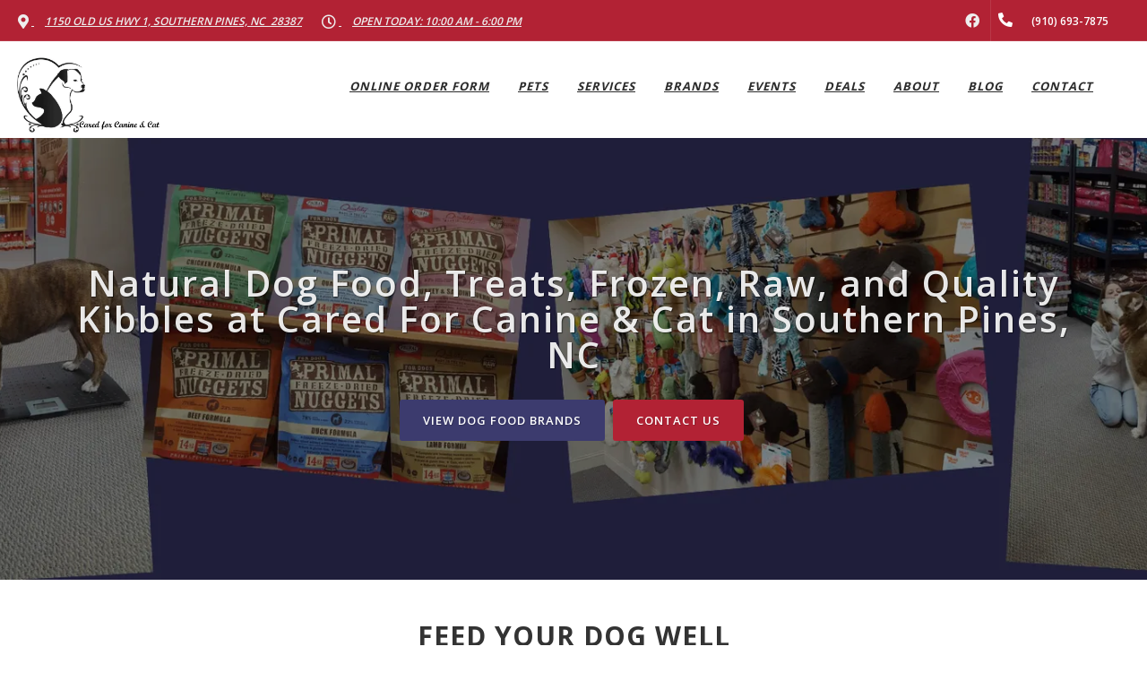

--- FILE ---
content_type: text/html; charset=UTF-8
request_url: https://caredforcanineandcat.com/dog-food-supply/
body_size: 67549
content:
<!DOCTYPE html>
<html lang="en">
<head>
    <link rel="preconnect" href="https://d3w285dzx3yv2d.cloudfront.net/static/vendors/v2/" crossorigin>
            <link rel="preload preconnect" href="https://d3w285dzx3yv2d.cloudfront.net/static/vendors/v2/performance/combined.min-v4.css" as="style">
        <link rel="preload preconnect" href="https://d3w285dzx3yv2d.cloudfront.net/static/vendors/v2/js/jquery-cdn.min.js" as="script">
        <link rel="preload preconnect" href="https://d3w285dzx3yv2d.cloudfront.net/static/vendors/v2/performance/header.min.js" as="script">
        <link rel="preload preconnect" href="https://d3w285dzx3yv2d.cloudfront.net/static/vendors/v2/performance/custom.min-v9.js" as="script">
         <!-- End Google Analytics -->
            <script>(function(d){var s = d.createElement("script");s.setAttribute("data-account", "buNJbo9Fzs");s.setAttribute("src", "https://cdn.userway.org/widget.js");(d.body || d.head).appendChild(s);})(document)</script>

        <noscript>Please ensure Javascript is enabled for purposes of <a href="https://userway.org">website accessibility</a></noscript>
        <meta name="viewport" content="width=device-width, initial-scale=1"/>
    <link rel="preconnect" href="https://ik.imagekit.io/0ofixtqpt/" crossorigin />

    <link rel="preload" href="https://d3w285dzx3yv2d.cloudfront.net/static/vendors/v2/fonts/fontawesome-webfont.woff2" as="font"  type="font/woff2" />
    <link href="https://cdnjs.cloudflare.com/ajax/libs/font-awesome/6.5.2/css/all.min.css" rel="stylesheet">
                <link rel="canonical" href="https://caredforcanineandcat.com/dog-food-supply" />
                            <meta name="robots" content="index, follow">
                    <meta http-equiv="content-type" content="text/html; charset=utf-8"/><script type="text/javascript">(window.NREUM||(NREUM={})).init={privacy:{cookies_enabled:true},ajax:{deny_list:["bam.nr-data.net"]},feature_flags:["soft_nav"],distributed_tracing:{enabled:true}};(window.NREUM||(NREUM={})).loader_config={agentID:"1385997001",accountID:"3639234",trustKey:"3639234",xpid:"VwAEWFRQDBABVVlaBQIPV1UJ",licenseKey:"NRJS-848b5ec7e91ef88ba3a",applicationID:"1188238118",browserID:"1385997001"};;/*! For license information please see nr-loader-spa-1.308.0.min.js.LICENSE.txt */
(()=>{var e,t,r={384:(e,t,r)=>{"use strict";r.d(t,{NT:()=>a,US:()=>u,Zm:()=>o,bQ:()=>d,dV:()=>c,pV:()=>l});var n=r(6154),i=r(1863),s=r(1910);const a={beacon:"bam.nr-data.net",errorBeacon:"bam.nr-data.net"};function o(){return n.gm.NREUM||(n.gm.NREUM={}),void 0===n.gm.newrelic&&(n.gm.newrelic=n.gm.NREUM),n.gm.NREUM}function c(){let e=o();return e.o||(e.o={ST:n.gm.setTimeout,SI:n.gm.setImmediate||n.gm.setInterval,CT:n.gm.clearTimeout,XHR:n.gm.XMLHttpRequest,REQ:n.gm.Request,EV:n.gm.Event,PR:n.gm.Promise,MO:n.gm.MutationObserver,FETCH:n.gm.fetch,WS:n.gm.WebSocket},(0,s.i)(...Object.values(e.o))),e}function d(e,t){let r=o();r.initializedAgents??={},t.initializedAt={ms:(0,i.t)(),date:new Date},r.initializedAgents[e]=t}function u(e,t){o()[e]=t}function l(){return function(){let e=o();const t=e.info||{};e.info={beacon:a.beacon,errorBeacon:a.errorBeacon,...t}}(),function(){let e=o();const t=e.init||{};e.init={...t}}(),c(),function(){let e=o();const t=e.loader_config||{};e.loader_config={...t}}(),o()}},782:(e,t,r)=>{"use strict";r.d(t,{T:()=>n});const n=r(860).K7.pageViewTiming},860:(e,t,r)=>{"use strict";r.d(t,{$J:()=>u,K7:()=>c,P3:()=>d,XX:()=>i,Yy:()=>o,df:()=>s,qY:()=>n,v4:()=>a});const n="events",i="jserrors",s="browser/blobs",a="rum",o="browser/logs",c={ajax:"ajax",genericEvents:"generic_events",jserrors:i,logging:"logging",metrics:"metrics",pageAction:"page_action",pageViewEvent:"page_view_event",pageViewTiming:"page_view_timing",sessionReplay:"session_replay",sessionTrace:"session_trace",softNav:"soft_navigations",spa:"spa"},d={[c.pageViewEvent]:1,[c.pageViewTiming]:2,[c.metrics]:3,[c.jserrors]:4,[c.spa]:5,[c.ajax]:6,[c.sessionTrace]:7,[c.softNav]:8,[c.sessionReplay]:9,[c.logging]:10,[c.genericEvents]:11},u={[c.pageViewEvent]:a,[c.pageViewTiming]:n,[c.ajax]:n,[c.spa]:n,[c.softNav]:n,[c.metrics]:i,[c.jserrors]:i,[c.sessionTrace]:s,[c.sessionReplay]:s,[c.logging]:o,[c.genericEvents]:"ins"}},944:(e,t,r)=>{"use strict";r.d(t,{R:()=>i});var n=r(3241);function i(e,t){"function"==typeof console.debug&&(console.debug("New Relic Warning: https://github.com/newrelic/newrelic-browser-agent/blob/main/docs/warning-codes.md#".concat(e),t),(0,n.W)({agentIdentifier:null,drained:null,type:"data",name:"warn",feature:"warn",data:{code:e,secondary:t}}))}},993:(e,t,r)=>{"use strict";r.d(t,{A$:()=>s,ET:()=>a,TZ:()=>o,p_:()=>i});var n=r(860);const i={ERROR:"ERROR",WARN:"WARN",INFO:"INFO",DEBUG:"DEBUG",TRACE:"TRACE"},s={OFF:0,ERROR:1,WARN:2,INFO:3,DEBUG:4,TRACE:5},a="log",o=n.K7.logging},1541:(e,t,r)=>{"use strict";r.d(t,{U:()=>i,f:()=>n});const n={MFE:"MFE",BA:"BA"};function i(e,t){if(2!==t?.harvestEndpointVersion)return{};const r=t.agentRef.runtime.appMetadata.agents[0].entityGuid;return e?{"source.id":e.id,"source.name":e.name,"source.type":e.type,"parent.id":e.parent?.id||r,"parent.type":e.parent?.type||n.BA}:{"entity.guid":r,appId:t.agentRef.info.applicationID}}},1687:(e,t,r)=>{"use strict";r.d(t,{Ak:()=>d,Ze:()=>h,x3:()=>u});var n=r(3241),i=r(7836),s=r(3606),a=r(860),o=r(2646);const c={};function d(e,t){const r={staged:!1,priority:a.P3[t]||0};l(e),c[e].get(t)||c[e].set(t,r)}function u(e,t){e&&c[e]&&(c[e].get(t)&&c[e].delete(t),p(e,t,!1),c[e].size&&f(e))}function l(e){if(!e)throw new Error("agentIdentifier required");c[e]||(c[e]=new Map)}function h(e="",t="feature",r=!1){if(l(e),!e||!c[e].get(t)||r)return p(e,t);c[e].get(t).staged=!0,f(e)}function f(e){const t=Array.from(c[e]);t.every(([e,t])=>t.staged)&&(t.sort((e,t)=>e[1].priority-t[1].priority),t.forEach(([t])=>{c[e].delete(t),p(e,t)}))}function p(e,t,r=!0){const a=e?i.ee.get(e):i.ee,c=s.i.handlers;if(!a.aborted&&a.backlog&&c){if((0,n.W)({agentIdentifier:e,type:"lifecycle",name:"drain",feature:t}),r){const e=a.backlog[t],r=c[t];if(r){for(let t=0;e&&t<e.length;++t)g(e[t],r);Object.entries(r).forEach(([e,t])=>{Object.values(t||{}).forEach(t=>{t[0]?.on&&t[0]?.context()instanceof o.y&&t[0].on(e,t[1])})})}}a.isolatedBacklog||delete c[t],a.backlog[t]=null,a.emit("drain-"+t,[])}}function g(e,t){var r=e[1];Object.values(t[r]||{}).forEach(t=>{var r=e[0];if(t[0]===r){var n=t[1],i=e[3],s=e[2];n.apply(i,s)}})}},1738:(e,t,r)=>{"use strict";r.d(t,{U:()=>f,Y:()=>h});var n=r(3241),i=r(9908),s=r(1863),a=r(944),o=r(5701),c=r(3969),d=r(8362),u=r(860),l=r(4261);function h(e,t,r,s){const h=s||r;!h||h[e]&&h[e]!==d.d.prototype[e]||(h[e]=function(){(0,i.p)(c.xV,["API/"+e+"/called"],void 0,u.K7.metrics,r.ee),(0,n.W)({agentIdentifier:r.agentIdentifier,drained:!!o.B?.[r.agentIdentifier],type:"data",name:"api",feature:l.Pl+e,data:{}});try{return t.apply(this,arguments)}catch(e){(0,a.R)(23,e)}})}function f(e,t,r,n,a){const o=e.info;null===r?delete o.jsAttributes[t]:o.jsAttributes[t]=r,(a||null===r)&&(0,i.p)(l.Pl+n,[(0,s.t)(),t,r],void 0,"session",e.ee)}},1741:(e,t,r)=>{"use strict";r.d(t,{W:()=>s});var n=r(944),i=r(4261);class s{#e(e,...t){if(this[e]!==s.prototype[e])return this[e](...t);(0,n.R)(35,e)}addPageAction(e,t){return this.#e(i.hG,e,t)}register(e){return this.#e(i.eY,e)}recordCustomEvent(e,t){return this.#e(i.fF,e,t)}setPageViewName(e,t){return this.#e(i.Fw,e,t)}setCustomAttribute(e,t,r){return this.#e(i.cD,e,t,r)}noticeError(e,t){return this.#e(i.o5,e,t)}setUserId(e,t=!1){return this.#e(i.Dl,e,t)}setApplicationVersion(e){return this.#e(i.nb,e)}setErrorHandler(e){return this.#e(i.bt,e)}addRelease(e,t){return this.#e(i.k6,e,t)}log(e,t){return this.#e(i.$9,e,t)}start(){return this.#e(i.d3)}finished(e){return this.#e(i.BL,e)}recordReplay(){return this.#e(i.CH)}pauseReplay(){return this.#e(i.Tb)}addToTrace(e){return this.#e(i.U2,e)}setCurrentRouteName(e){return this.#e(i.PA,e)}interaction(e){return this.#e(i.dT,e)}wrapLogger(e,t,r){return this.#e(i.Wb,e,t,r)}measure(e,t){return this.#e(i.V1,e,t)}consent(e){return this.#e(i.Pv,e)}}},1863:(e,t,r)=>{"use strict";function n(){return Math.floor(performance.now())}r.d(t,{t:()=>n})},1910:(e,t,r)=>{"use strict";r.d(t,{i:()=>s});var n=r(944);const i=new Map;function s(...e){return e.every(e=>{if(i.has(e))return i.get(e);const t="function"==typeof e?e.toString():"",r=t.includes("[native code]"),s=t.includes("nrWrapper");return r||s||(0,n.R)(64,e?.name||t),i.set(e,r),r})}},2555:(e,t,r)=>{"use strict";r.d(t,{D:()=>o,f:()=>a});var n=r(384),i=r(8122);const s={beacon:n.NT.beacon,errorBeacon:n.NT.errorBeacon,licenseKey:void 0,applicationID:void 0,sa:void 0,queueTime:void 0,applicationTime:void 0,ttGuid:void 0,user:void 0,account:void 0,product:void 0,extra:void 0,jsAttributes:{},userAttributes:void 0,atts:void 0,transactionName:void 0,tNamePlain:void 0};function a(e){try{return!!e.licenseKey&&!!e.errorBeacon&&!!e.applicationID}catch(e){return!1}}const o=e=>(0,i.a)(e,s)},2614:(e,t,r)=>{"use strict";r.d(t,{BB:()=>a,H3:()=>n,g:()=>d,iL:()=>c,tS:()=>o,uh:()=>i,wk:()=>s});const n="NRBA",i="SESSION",s=144e5,a=18e5,o={STARTED:"session-started",PAUSE:"session-pause",RESET:"session-reset",RESUME:"session-resume",UPDATE:"session-update"},c={SAME_TAB:"same-tab",CROSS_TAB:"cross-tab"},d={OFF:0,FULL:1,ERROR:2}},2646:(e,t,r)=>{"use strict";r.d(t,{y:()=>n});class n{constructor(e){this.contextId=e}}},2843:(e,t,r)=>{"use strict";r.d(t,{G:()=>s,u:()=>i});var n=r(3878);function i(e,t=!1,r,i){(0,n.DD)("visibilitychange",function(){if(t)return void("hidden"===document.visibilityState&&e());e(document.visibilityState)},r,i)}function s(e,t,r){(0,n.sp)("pagehide",e,t,r)}},3241:(e,t,r)=>{"use strict";r.d(t,{W:()=>s});var n=r(6154);const i="newrelic";function s(e={}){try{n.gm.dispatchEvent(new CustomEvent(i,{detail:e}))}catch(e){}}},3304:(e,t,r)=>{"use strict";r.d(t,{A:()=>s});var n=r(7836);const i=()=>{const e=new WeakSet;return(t,r)=>{if("object"==typeof r&&null!==r){if(e.has(r))return;e.add(r)}return r}};function s(e){try{return JSON.stringify(e,i())??""}catch(e){try{n.ee.emit("internal-error",[e])}catch(e){}return""}}},3333:(e,t,r)=>{"use strict";r.d(t,{$v:()=>u,TZ:()=>n,Xh:()=>c,Zp:()=>i,kd:()=>d,mq:()=>o,nf:()=>a,qN:()=>s});const n=r(860).K7.genericEvents,i=["auxclick","click","copy","keydown","paste","scrollend"],s=["focus","blur"],a=4,o=1e3,c=2e3,d=["PageAction","UserAction","BrowserPerformance"],u={RESOURCES:"experimental.resources",REGISTER:"register"}},3434:(e,t,r)=>{"use strict";r.d(t,{Jt:()=>s,YM:()=>d});var n=r(7836),i=r(5607);const s="nr@original:".concat(i.W),a=50;var o=Object.prototype.hasOwnProperty,c=!1;function d(e,t){return e||(e=n.ee),r.inPlace=function(e,t,n,i,s){n||(n="");const a="-"===n.charAt(0);for(let o=0;o<t.length;o++){const c=t[o],d=e[c];l(d)||(e[c]=r(d,a?c+n:n,i,c,s))}},r.flag=s,r;function r(t,r,n,c,d){return l(t)?t:(r||(r=""),nrWrapper[s]=t,function(e,t,r){if(Object.defineProperty&&Object.keys)try{return Object.keys(e).forEach(function(r){Object.defineProperty(t,r,{get:function(){return e[r]},set:function(t){return e[r]=t,t}})}),t}catch(e){u([e],r)}for(var n in e)o.call(e,n)&&(t[n]=e[n])}(t,nrWrapper,e),nrWrapper);function nrWrapper(){var s,o,l,h;let f;try{o=this,s=[...arguments],l="function"==typeof n?n(s,o):n||{}}catch(t){u([t,"",[s,o,c],l],e)}i(r+"start",[s,o,c],l,d);const p=performance.now();let g;try{return h=t.apply(o,s),g=performance.now(),h}catch(e){throw g=performance.now(),i(r+"err",[s,o,e],l,d),f=e,f}finally{const e=g-p,t={start:p,end:g,duration:e,isLongTask:e>=a,methodName:c,thrownError:f};t.isLongTask&&i("long-task",[t,o],l,d),i(r+"end",[s,o,h],l,d)}}}function i(r,n,i,s){if(!c||t){var a=c;c=!0;try{e.emit(r,n,i,t,s)}catch(t){u([t,r,n,i],e)}c=a}}}function u(e,t){t||(t=n.ee);try{t.emit("internal-error",e)}catch(e){}}function l(e){return!(e&&"function"==typeof e&&e.apply&&!e[s])}},3606:(e,t,r)=>{"use strict";r.d(t,{i:()=>s});var n=r(9908);s.on=a;var i=s.handlers={};function s(e,t,r,s){a(s||n.d,i,e,t,r)}function a(e,t,r,i,s){s||(s="feature"),e||(e=n.d);var a=t[s]=t[s]||{};(a[r]=a[r]||[]).push([e,i])}},3738:(e,t,r)=>{"use strict";r.d(t,{He:()=>i,Kp:()=>o,Lc:()=>d,Rz:()=>u,TZ:()=>n,bD:()=>s,d3:()=>a,jx:()=>l,sl:()=>h,uP:()=>c});const n=r(860).K7.sessionTrace,i="bstResource",s="resource",a="-start",o="-end",c="fn"+a,d="fn"+o,u="pushState",l=1e3,h=3e4},3785:(e,t,r)=>{"use strict";r.d(t,{R:()=>c,b:()=>d});var n=r(9908),i=r(1863),s=r(860),a=r(3969),o=r(993);function c(e,t,r={},c=o.p_.INFO,d=!0,u,l=(0,i.t)()){(0,n.p)(a.xV,["API/logging/".concat(c.toLowerCase(),"/called")],void 0,s.K7.metrics,e),(0,n.p)(o.ET,[l,t,r,c,d,u],void 0,s.K7.logging,e)}function d(e){return"string"==typeof e&&Object.values(o.p_).some(t=>t===e.toUpperCase().trim())}},3878:(e,t,r)=>{"use strict";function n(e,t){return{capture:e,passive:!1,signal:t}}function i(e,t,r=!1,i){window.addEventListener(e,t,n(r,i))}function s(e,t,r=!1,i){document.addEventListener(e,t,n(r,i))}r.d(t,{DD:()=>s,jT:()=>n,sp:()=>i})},3962:(e,t,r)=>{"use strict";r.d(t,{AM:()=>a,O2:()=>l,OV:()=>s,Qu:()=>h,TZ:()=>c,ih:()=>f,pP:()=>o,t1:()=>u,tC:()=>i,wD:()=>d});var n=r(860);const i=["click","keydown","submit"],s="popstate",a="api",o="initialPageLoad",c=n.K7.softNav,d=5e3,u=500,l={INITIAL_PAGE_LOAD:"",ROUTE_CHANGE:1,UNSPECIFIED:2},h={INTERACTION:1,AJAX:2,CUSTOM_END:3,CUSTOM_TRACER:4},f={IP:"in progress",PF:"pending finish",FIN:"finished",CAN:"cancelled"}},3969:(e,t,r)=>{"use strict";r.d(t,{TZ:()=>n,XG:()=>o,rs:()=>i,xV:()=>a,z_:()=>s});const n=r(860).K7.metrics,i="sm",s="cm",a="storeSupportabilityMetrics",o="storeEventMetrics"},4234:(e,t,r)=>{"use strict";r.d(t,{W:()=>s});var n=r(7836),i=r(1687);class s{constructor(e,t){this.agentIdentifier=e,this.ee=n.ee.get(e),this.featureName=t,this.blocked=!1}deregisterDrain(){(0,i.x3)(this.agentIdentifier,this.featureName)}}},4261:(e,t,r)=>{"use strict";r.d(t,{$9:()=>u,BL:()=>c,CH:()=>p,Dl:()=>R,Fw:()=>w,PA:()=>v,Pl:()=>n,Pv:()=>A,Tb:()=>h,U2:()=>a,V1:()=>E,Wb:()=>T,bt:()=>y,cD:()=>b,d3:()=>x,dT:()=>d,eY:()=>g,fF:()=>f,hG:()=>s,hw:()=>i,k6:()=>o,nb:()=>m,o5:()=>l});const n="api-",i=n+"ixn-",s="addPageAction",a="addToTrace",o="addRelease",c="finished",d="interaction",u="log",l="noticeError",h="pauseReplay",f="recordCustomEvent",p="recordReplay",g="register",m="setApplicationVersion",v="setCurrentRouteName",b="setCustomAttribute",y="setErrorHandler",w="setPageViewName",R="setUserId",x="start",T="wrapLogger",E="measure",A="consent"},5205:(e,t,r)=>{"use strict";r.d(t,{j:()=>S});var n=r(384),i=r(1741);var s=r(2555),a=r(3333);const o=e=>{if(!e||"string"!=typeof e)return!1;try{document.createDocumentFragment().querySelector(e)}catch{return!1}return!0};var c=r(2614),d=r(944),u=r(8122);const l="[data-nr-mask]",h=e=>(0,u.a)(e,(()=>{const e={feature_flags:[],experimental:{allow_registered_children:!1,resources:!1},mask_selector:"*",block_selector:"[data-nr-block]",mask_input_options:{color:!1,date:!1,"datetime-local":!1,email:!1,month:!1,number:!1,range:!1,search:!1,tel:!1,text:!1,time:!1,url:!1,week:!1,textarea:!1,select:!1,password:!0}};return{ajax:{deny_list:void 0,block_internal:!0,enabled:!0,autoStart:!0},api:{get allow_registered_children(){return e.feature_flags.includes(a.$v.REGISTER)||e.experimental.allow_registered_children},set allow_registered_children(t){e.experimental.allow_registered_children=t},duplicate_registered_data:!1},browser_consent_mode:{enabled:!1},distributed_tracing:{enabled:void 0,exclude_newrelic_header:void 0,cors_use_newrelic_header:void 0,cors_use_tracecontext_headers:void 0,allowed_origins:void 0},get feature_flags(){return e.feature_flags},set feature_flags(t){e.feature_flags=t},generic_events:{enabled:!0,autoStart:!0},harvest:{interval:30},jserrors:{enabled:!0,autoStart:!0},logging:{enabled:!0,autoStart:!0},metrics:{enabled:!0,autoStart:!0},obfuscate:void 0,page_action:{enabled:!0},page_view_event:{enabled:!0,autoStart:!0},page_view_timing:{enabled:!0,autoStart:!0},performance:{capture_marks:!1,capture_measures:!1,capture_detail:!0,resources:{get enabled(){return e.feature_flags.includes(a.$v.RESOURCES)||e.experimental.resources},set enabled(t){e.experimental.resources=t},asset_types:[],first_party_domains:[],ignore_newrelic:!0}},privacy:{cookies_enabled:!0},proxy:{assets:void 0,beacon:void 0},session:{expiresMs:c.wk,inactiveMs:c.BB},session_replay:{autoStart:!0,enabled:!1,preload:!1,sampling_rate:10,error_sampling_rate:100,collect_fonts:!1,inline_images:!1,fix_stylesheets:!0,mask_all_inputs:!0,get mask_text_selector(){return e.mask_selector},set mask_text_selector(t){o(t)?e.mask_selector="".concat(t,",").concat(l):""===t||null===t?e.mask_selector=l:(0,d.R)(5,t)},get block_class(){return"nr-block"},get ignore_class(){return"nr-ignore"},get mask_text_class(){return"nr-mask"},get block_selector(){return e.block_selector},set block_selector(t){o(t)?e.block_selector+=",".concat(t):""!==t&&(0,d.R)(6,t)},get mask_input_options(){return e.mask_input_options},set mask_input_options(t){t&&"object"==typeof t?e.mask_input_options={...t,password:!0}:(0,d.R)(7,t)}},session_trace:{enabled:!0,autoStart:!0},soft_navigations:{enabled:!0,autoStart:!0},spa:{enabled:!0,autoStart:!0},ssl:void 0,user_actions:{enabled:!0,elementAttributes:["id","className","tagName","type"]}}})());var f=r(6154),p=r(9324);let g=0;const m={buildEnv:p.F3,distMethod:p.Xs,version:p.xv,originTime:f.WN},v={consented:!1},b={appMetadata:{},get consented(){return this.session?.state?.consent||v.consented},set consented(e){v.consented=e},customTransaction:void 0,denyList:void 0,disabled:!1,harvester:void 0,isolatedBacklog:!1,isRecording:!1,loaderType:void 0,maxBytes:3e4,obfuscator:void 0,onerror:void 0,ptid:void 0,releaseIds:{},session:void 0,timeKeeper:void 0,registeredEntities:[],jsAttributesMetadata:{bytes:0},get harvestCount(){return++g}},y=e=>{const t=(0,u.a)(e,b),r=Object.keys(m).reduce((e,t)=>(e[t]={value:m[t],writable:!1,configurable:!0,enumerable:!0},e),{});return Object.defineProperties(t,r)};var w=r(5701);const R=e=>{const t=e.startsWith("http");e+="/",r.p=t?e:"https://"+e};var x=r(7836),T=r(3241);const E={accountID:void 0,trustKey:void 0,agentID:void 0,licenseKey:void 0,applicationID:void 0,xpid:void 0},A=e=>(0,u.a)(e,E),_=new Set;function S(e,t={},r,a){let{init:o,info:c,loader_config:d,runtime:u={},exposed:l=!0}=t;if(!c){const e=(0,n.pV)();o=e.init,c=e.info,d=e.loader_config}e.init=h(o||{}),e.loader_config=A(d||{}),c.jsAttributes??={},f.bv&&(c.jsAttributes.isWorker=!0),e.info=(0,s.D)(c);const p=e.init,g=[c.beacon,c.errorBeacon];_.has(e.agentIdentifier)||(p.proxy.assets&&(R(p.proxy.assets),g.push(p.proxy.assets)),p.proxy.beacon&&g.push(p.proxy.beacon),e.beacons=[...g],function(e){const t=(0,n.pV)();Object.getOwnPropertyNames(i.W.prototype).forEach(r=>{const n=i.W.prototype[r];if("function"!=typeof n||"constructor"===n)return;let s=t[r];e[r]&&!1!==e.exposed&&"micro-agent"!==e.runtime?.loaderType&&(t[r]=(...t)=>{const n=e[r](...t);return s?s(...t):n})})}(e),(0,n.US)("activatedFeatures",w.B)),u.denyList=[...p.ajax.deny_list||[],...p.ajax.block_internal?g:[]],u.ptid=e.agentIdentifier,u.loaderType=r,e.runtime=y(u),_.has(e.agentIdentifier)||(e.ee=x.ee.get(e.agentIdentifier),e.exposed=l,(0,T.W)({agentIdentifier:e.agentIdentifier,drained:!!w.B?.[e.agentIdentifier],type:"lifecycle",name:"initialize",feature:void 0,data:e.config})),_.add(e.agentIdentifier)}},5270:(e,t,r)=>{"use strict";r.d(t,{Aw:()=>a,SR:()=>s,rF:()=>o});var n=r(384),i=r(7767);function s(e){return!!(0,n.dV)().o.MO&&(0,i.V)(e)&&!0===e?.session_trace.enabled}function a(e){return!0===e?.session_replay.preload&&s(e)}function o(e,t){try{if("string"==typeof t?.type){if("password"===t.type.toLowerCase())return"*".repeat(e?.length||0);if(void 0!==t?.dataset?.nrUnmask||t?.classList?.contains("nr-unmask"))return e}}catch(e){}return"string"==typeof e?e.replace(/[\S]/g,"*"):"*".repeat(e?.length||0)}},5289:(e,t,r)=>{"use strict";r.d(t,{GG:()=>a,Qr:()=>c,sB:()=>o});var n=r(3878),i=r(6389);function s(){return"undefined"==typeof document||"complete"===document.readyState}function a(e,t){if(s())return e();const r=(0,i.J)(e),a=setInterval(()=>{s()&&(clearInterval(a),r())},500);(0,n.sp)("load",r,t)}function o(e){if(s())return e();(0,n.DD)("DOMContentLoaded",e)}function c(e){if(s())return e();(0,n.sp)("popstate",e)}},5607:(e,t,r)=>{"use strict";r.d(t,{W:()=>n});const n=(0,r(9566).bz)()},5701:(e,t,r)=>{"use strict";r.d(t,{B:()=>s,t:()=>a});var n=r(3241);const i=new Set,s={};function a(e,t){const r=t.agentIdentifier;s[r]??={},e&&"object"==typeof e&&(i.has(r)||(t.ee.emit("rumresp",[e]),s[r]=e,i.add(r),(0,n.W)({agentIdentifier:r,loaded:!0,drained:!0,type:"lifecycle",name:"load",feature:void 0,data:e})))}},6154:(e,t,r)=>{"use strict";r.d(t,{OF:()=>d,RI:()=>i,WN:()=>h,bv:()=>s,eN:()=>f,gm:()=>a,lR:()=>l,m:()=>c,mw:()=>o,sb:()=>u});var n=r(1863);const i="undefined"!=typeof window&&!!window.document,s="undefined"!=typeof WorkerGlobalScope&&("undefined"!=typeof self&&self instanceof WorkerGlobalScope&&self.navigator instanceof WorkerNavigator||"undefined"!=typeof globalThis&&globalThis instanceof WorkerGlobalScope&&globalThis.navigator instanceof WorkerNavigator),a=i?window:"undefined"!=typeof WorkerGlobalScope&&("undefined"!=typeof self&&self instanceof WorkerGlobalScope&&self||"undefined"!=typeof globalThis&&globalThis instanceof WorkerGlobalScope&&globalThis),o=Boolean("hidden"===a?.document?.visibilityState),c=""+a?.location,d=/iPad|iPhone|iPod/.test(a.navigator?.userAgent),u=d&&"undefined"==typeof SharedWorker,l=(()=>{const e=a.navigator?.userAgent?.match(/Firefox[/\s](\d+\.\d+)/);return Array.isArray(e)&&e.length>=2?+e[1]:0})(),h=Date.now()-(0,n.t)(),f=()=>"undefined"!=typeof PerformanceNavigationTiming&&a?.performance?.getEntriesByType("navigation")?.[0]?.responseStart},6344:(e,t,r)=>{"use strict";r.d(t,{BB:()=>u,Qb:()=>l,TZ:()=>i,Ug:()=>a,Vh:()=>s,_s:()=>o,bc:()=>d,yP:()=>c});var n=r(2614);const i=r(860).K7.sessionReplay,s="errorDuringReplay",a=.12,o={DomContentLoaded:0,Load:1,FullSnapshot:2,IncrementalSnapshot:3,Meta:4,Custom:5},c={[n.g.ERROR]:15e3,[n.g.FULL]:3e5,[n.g.OFF]:0},d={RESET:{message:"Session was reset",sm:"Reset"},IMPORT:{message:"Recorder failed to import",sm:"Import"},TOO_MANY:{message:"429: Too Many Requests",sm:"Too-Many"},TOO_BIG:{message:"Payload was too large",sm:"Too-Big"},CROSS_TAB:{message:"Session Entity was set to OFF on another tab",sm:"Cross-Tab"},ENTITLEMENTS:{message:"Session Replay is not allowed and will not be started",sm:"Entitlement"}},u=5e3,l={API:"api",RESUME:"resume",SWITCH_TO_FULL:"switchToFull",INITIALIZE:"initialize",PRELOAD:"preload"}},6389:(e,t,r)=>{"use strict";function n(e,t=500,r={}){const n=r?.leading||!1;let i;return(...r)=>{n&&void 0===i&&(e.apply(this,r),i=setTimeout(()=>{i=clearTimeout(i)},t)),n||(clearTimeout(i),i=setTimeout(()=>{e.apply(this,r)},t))}}function i(e){let t=!1;return(...r)=>{t||(t=!0,e.apply(this,r))}}r.d(t,{J:()=>i,s:()=>n})},6630:(e,t,r)=>{"use strict";r.d(t,{T:()=>n});const n=r(860).K7.pageViewEvent},6774:(e,t,r)=>{"use strict";r.d(t,{T:()=>n});const n=r(860).K7.jserrors},7295:(e,t,r)=>{"use strict";r.d(t,{Xv:()=>a,gX:()=>i,iW:()=>s});var n=[];function i(e){if(!e||s(e))return!1;if(0===n.length)return!0;if("*"===n[0].hostname)return!1;for(var t=0;t<n.length;t++){var r=n[t];if(r.hostname.test(e.hostname)&&r.pathname.test(e.pathname))return!1}return!0}function s(e){return void 0===e.hostname}function a(e){if(n=[],e&&e.length)for(var t=0;t<e.length;t++){let r=e[t];if(!r)continue;if("*"===r)return void(n=[{hostname:"*"}]);0===r.indexOf("http://")?r=r.substring(7):0===r.indexOf("https://")&&(r=r.substring(8));const i=r.indexOf("/");let s,a;i>0?(s=r.substring(0,i),a=r.substring(i)):(s=r,a="*");let[c]=s.split(":");n.push({hostname:o(c),pathname:o(a,!0)})}}function o(e,t=!1){const r=e.replace(/[.+?^${}()|[\]\\]/g,e=>"\\"+e).replace(/\*/g,".*?");return new RegExp((t?"^":"")+r+"$")}},7485:(e,t,r)=>{"use strict";r.d(t,{D:()=>i});var n=r(6154);function i(e){if(0===(e||"").indexOf("data:"))return{protocol:"data"};try{const t=new URL(e,location.href),r={port:t.port,hostname:t.hostname,pathname:t.pathname,search:t.search,protocol:t.protocol.slice(0,t.protocol.indexOf(":")),sameOrigin:t.protocol===n.gm?.location?.protocol&&t.host===n.gm?.location?.host};return r.port&&""!==r.port||("http:"===t.protocol&&(r.port="80"),"https:"===t.protocol&&(r.port="443")),r.pathname&&""!==r.pathname?r.pathname.startsWith("/")||(r.pathname="/".concat(r.pathname)):r.pathname="/",r}catch(e){return{}}}},7699:(e,t,r)=>{"use strict";r.d(t,{It:()=>s,KC:()=>o,No:()=>i,qh:()=>a});var n=r(860);const i=16e3,s=1e6,a="SESSION_ERROR",o={[n.K7.logging]:!0,[n.K7.genericEvents]:!1,[n.K7.jserrors]:!1,[n.K7.ajax]:!1}},7767:(e,t,r)=>{"use strict";r.d(t,{V:()=>i});var n=r(6154);const i=e=>n.RI&&!0===e?.privacy.cookies_enabled},7836:(e,t,r)=>{"use strict";r.d(t,{P:()=>o,ee:()=>c});var n=r(384),i=r(8990),s=r(2646),a=r(5607);const o="nr@context:".concat(a.W),c=function e(t,r){var n={},a={},u={},l=!1;try{l=16===r.length&&d.initializedAgents?.[r]?.runtime.isolatedBacklog}catch(e){}var h={on:p,addEventListener:p,removeEventListener:function(e,t){var r=n[e];if(!r)return;for(var i=0;i<r.length;i++)r[i]===t&&r.splice(i,1)},emit:function(e,r,n,i,s){!1!==s&&(s=!0);if(c.aborted&&!i)return;t&&s&&t.emit(e,r,n);var o=f(n);g(e).forEach(e=>{e.apply(o,r)});var d=v()[a[e]];d&&d.push([h,e,r,o]);return o},get:m,listeners:g,context:f,buffer:function(e,t){const r=v();if(t=t||"feature",h.aborted)return;Object.entries(e||{}).forEach(([e,n])=>{a[n]=t,t in r||(r[t]=[])})},abort:function(){h._aborted=!0,Object.keys(h.backlog).forEach(e=>{delete h.backlog[e]})},isBuffering:function(e){return!!v()[a[e]]},debugId:r,backlog:l?{}:t&&"object"==typeof t.backlog?t.backlog:{},isolatedBacklog:l};return Object.defineProperty(h,"aborted",{get:()=>{let e=h._aborted||!1;return e||(t&&(e=t.aborted),e)}}),h;function f(e){return e&&e instanceof s.y?e:e?(0,i.I)(e,o,()=>new s.y(o)):new s.y(o)}function p(e,t){n[e]=g(e).concat(t)}function g(e){return n[e]||[]}function m(t){return u[t]=u[t]||e(h,t)}function v(){return h.backlog}}(void 0,"globalEE"),d=(0,n.Zm)();d.ee||(d.ee=c)},8122:(e,t,r)=>{"use strict";r.d(t,{a:()=>i});var n=r(944);function i(e,t){try{if(!e||"object"!=typeof e)return(0,n.R)(3);if(!t||"object"!=typeof t)return(0,n.R)(4);const r=Object.create(Object.getPrototypeOf(t),Object.getOwnPropertyDescriptors(t)),s=0===Object.keys(r).length?e:r;for(let a in s)if(void 0!==e[a])try{if(null===e[a]){r[a]=null;continue}Array.isArray(e[a])&&Array.isArray(t[a])?r[a]=Array.from(new Set([...e[a],...t[a]])):"object"==typeof e[a]&&"object"==typeof t[a]?r[a]=i(e[a],t[a]):r[a]=e[a]}catch(e){r[a]||(0,n.R)(1,e)}return r}catch(e){(0,n.R)(2,e)}}},8139:(e,t,r)=>{"use strict";r.d(t,{u:()=>h});var n=r(7836),i=r(3434),s=r(8990),a=r(6154);const o={},c=a.gm.XMLHttpRequest,d="addEventListener",u="removeEventListener",l="nr@wrapped:".concat(n.P);function h(e){var t=function(e){return(e||n.ee).get("events")}(e);if(o[t.debugId]++)return t;o[t.debugId]=1;var r=(0,i.YM)(t,!0);function h(e){r.inPlace(e,[d,u],"-",p)}function p(e,t){return e[1]}return"getPrototypeOf"in Object&&(a.RI&&f(document,h),c&&f(c.prototype,h),f(a.gm,h)),t.on(d+"-start",function(e,t){var n=e[1];if(null!==n&&("function"==typeof n||"object"==typeof n)&&"newrelic"!==e[0]){var i=(0,s.I)(n,l,function(){var e={object:function(){if("function"!=typeof n.handleEvent)return;return n.handleEvent.apply(n,arguments)},function:n}[typeof n];return e?r(e,"fn-",null,e.name||"anonymous"):n});this.wrapped=e[1]=i}}),t.on(u+"-start",function(e){e[1]=this.wrapped||e[1]}),t}function f(e,t,...r){let n=e;for(;"object"==typeof n&&!Object.prototype.hasOwnProperty.call(n,d);)n=Object.getPrototypeOf(n);n&&t(n,...r)}},8362:(e,t,r)=>{"use strict";r.d(t,{d:()=>s});var n=r(9566),i=r(1741);class s extends i.W{agentIdentifier=(0,n.LA)(16)}},8374:(e,t,r)=>{r.nc=(()=>{try{return document?.currentScript?.nonce}catch(e){}return""})()},8990:(e,t,r)=>{"use strict";r.d(t,{I:()=>i});var n=Object.prototype.hasOwnProperty;function i(e,t,r){if(n.call(e,t))return e[t];var i=r();if(Object.defineProperty&&Object.keys)try{return Object.defineProperty(e,t,{value:i,writable:!0,enumerable:!1}),i}catch(e){}return e[t]=i,i}},9119:(e,t,r)=>{"use strict";r.d(t,{L:()=>s});var n=/([^?#]*)[^#]*(#[^?]*|$).*/,i=/([^?#]*)().*/;function s(e,t){return e?e.replace(t?n:i,"$1$2"):e}},9300:(e,t,r)=>{"use strict";r.d(t,{T:()=>n});const n=r(860).K7.ajax},9324:(e,t,r)=>{"use strict";r.d(t,{AJ:()=>a,F3:()=>i,Xs:()=>s,Yq:()=>o,xv:()=>n});const n="1.308.0",i="PROD",s="CDN",a="@newrelic/rrweb",o="1.0.1"},9566:(e,t,r)=>{"use strict";r.d(t,{LA:()=>o,ZF:()=>c,bz:()=>a,el:()=>d});var n=r(6154);const i="xxxxxxxx-xxxx-4xxx-yxxx-xxxxxxxxxxxx";function s(e,t){return e?15&e[t]:16*Math.random()|0}function a(){const e=n.gm?.crypto||n.gm?.msCrypto;let t,r=0;return e&&e.getRandomValues&&(t=e.getRandomValues(new Uint8Array(30))),i.split("").map(e=>"x"===e?s(t,r++).toString(16):"y"===e?(3&s()|8).toString(16):e).join("")}function o(e){const t=n.gm?.crypto||n.gm?.msCrypto;let r,i=0;t&&t.getRandomValues&&(r=t.getRandomValues(new Uint8Array(e)));const a=[];for(var o=0;o<e;o++)a.push(s(r,i++).toString(16));return a.join("")}function c(){return o(16)}function d(){return o(32)}},9908:(e,t,r)=>{"use strict";r.d(t,{d:()=>n,p:()=>i});var n=r(7836).ee.get("handle");function i(e,t,r,i,s){s?(s.buffer([e],i),s.emit(e,t,r)):(n.buffer([e],i),n.emit(e,t,r))}}},n={};function i(e){var t=n[e];if(void 0!==t)return t.exports;var s=n[e]={exports:{}};return r[e](s,s.exports,i),s.exports}i.m=r,i.d=(e,t)=>{for(var r in t)i.o(t,r)&&!i.o(e,r)&&Object.defineProperty(e,r,{enumerable:!0,get:t[r]})},i.f={},i.e=e=>Promise.all(Object.keys(i.f).reduce((t,r)=>(i.f[r](e,t),t),[])),i.u=e=>({212:"nr-spa-compressor",249:"nr-spa-recorder",478:"nr-spa"}[e]+"-1.308.0.min.js"),i.o=(e,t)=>Object.prototype.hasOwnProperty.call(e,t),e={},t="NRBA-1.308.0.PROD:",i.l=(r,n,s,a)=>{if(e[r])e[r].push(n);else{var o,c;if(void 0!==s)for(var d=document.getElementsByTagName("script"),u=0;u<d.length;u++){var l=d[u];if(l.getAttribute("src")==r||l.getAttribute("data-webpack")==t+s){o=l;break}}if(!o){c=!0;var h={478:"sha512-RSfSVnmHk59T/uIPbdSE0LPeqcEdF4/+XhfJdBuccH5rYMOEZDhFdtnh6X6nJk7hGpzHd9Ujhsy7lZEz/ORYCQ==",249:"sha512-ehJXhmntm85NSqW4MkhfQqmeKFulra3klDyY0OPDUE+sQ3GokHlPh1pmAzuNy//3j4ac6lzIbmXLvGQBMYmrkg==",212:"sha512-B9h4CR46ndKRgMBcK+j67uSR2RCnJfGefU+A7FrgR/k42ovXy5x/MAVFiSvFxuVeEk/pNLgvYGMp1cBSK/G6Fg=="};(o=document.createElement("script")).charset="utf-8",i.nc&&o.setAttribute("nonce",i.nc),o.setAttribute("data-webpack",t+s),o.src=r,0!==o.src.indexOf(window.location.origin+"/")&&(o.crossOrigin="anonymous"),h[a]&&(o.integrity=h[a])}e[r]=[n];var f=(t,n)=>{o.onerror=o.onload=null,clearTimeout(p);var i=e[r];if(delete e[r],o.parentNode&&o.parentNode.removeChild(o),i&&i.forEach(e=>e(n)),t)return t(n)},p=setTimeout(f.bind(null,void 0,{type:"timeout",target:o}),12e4);o.onerror=f.bind(null,o.onerror),o.onload=f.bind(null,o.onload),c&&document.head.appendChild(o)}},i.r=e=>{"undefined"!=typeof Symbol&&Symbol.toStringTag&&Object.defineProperty(e,Symbol.toStringTag,{value:"Module"}),Object.defineProperty(e,"__esModule",{value:!0})},i.p="https://js-agent.newrelic.com/",(()=>{var e={38:0,788:0};i.f.j=(t,r)=>{var n=i.o(e,t)?e[t]:void 0;if(0!==n)if(n)r.push(n[2]);else{var s=new Promise((r,i)=>n=e[t]=[r,i]);r.push(n[2]=s);var a=i.p+i.u(t),o=new Error;i.l(a,r=>{if(i.o(e,t)&&(0!==(n=e[t])&&(e[t]=void 0),n)){var s=r&&("load"===r.type?"missing":r.type),a=r&&r.target&&r.target.src;o.message="Loading chunk "+t+" failed: ("+s+": "+a+")",o.name="ChunkLoadError",o.type=s,o.request=a,n[1](o)}},"chunk-"+t,t)}};var t=(t,r)=>{var n,s,[a,o,c]=r,d=0;if(a.some(t=>0!==e[t])){for(n in o)i.o(o,n)&&(i.m[n]=o[n]);if(c)c(i)}for(t&&t(r);d<a.length;d++)s=a[d],i.o(e,s)&&e[s]&&e[s][0](),e[s]=0},r=self["webpackChunk:NRBA-1.308.0.PROD"]=self["webpackChunk:NRBA-1.308.0.PROD"]||[];r.forEach(t.bind(null,0)),r.push=t.bind(null,r.push.bind(r))})(),(()=>{"use strict";i(8374);var e=i(8362),t=i(860);const r=Object.values(t.K7);var n=i(5205);var s=i(9908),a=i(1863),o=i(4261),c=i(1738);var d=i(1687),u=i(4234),l=i(5289),h=i(6154),f=i(944),p=i(5270),g=i(7767),m=i(6389),v=i(7699);class b extends u.W{constructor(e,t){super(e.agentIdentifier,t),this.agentRef=e,this.abortHandler=void 0,this.featAggregate=void 0,this.loadedSuccessfully=void 0,this.onAggregateImported=new Promise(e=>{this.loadedSuccessfully=e}),this.deferred=Promise.resolve(),!1===e.init[this.featureName].autoStart?this.deferred=new Promise((t,r)=>{this.ee.on("manual-start-all",(0,m.J)(()=>{(0,d.Ak)(e.agentIdentifier,this.featureName),t()}))}):(0,d.Ak)(e.agentIdentifier,t)}importAggregator(e,t,r={}){if(this.featAggregate)return;const n=async()=>{let n;await this.deferred;try{if((0,g.V)(e.init)){const{setupAgentSession:t}=await i.e(478).then(i.bind(i,8766));n=t(e)}}catch(e){(0,f.R)(20,e),this.ee.emit("internal-error",[e]),(0,s.p)(v.qh,[e],void 0,this.featureName,this.ee)}try{if(!this.#t(this.featureName,n,e.init))return(0,d.Ze)(this.agentIdentifier,this.featureName),void this.loadedSuccessfully(!1);const{Aggregate:i}=await t();this.featAggregate=new i(e,r),e.runtime.harvester.initializedAggregates.push(this.featAggregate),this.loadedSuccessfully(!0)}catch(e){(0,f.R)(34,e),this.abortHandler?.(),(0,d.Ze)(this.agentIdentifier,this.featureName,!0),this.loadedSuccessfully(!1),this.ee&&this.ee.abort()}};h.RI?(0,l.GG)(()=>n(),!0):n()}#t(e,r,n){if(this.blocked)return!1;switch(e){case t.K7.sessionReplay:return(0,p.SR)(n)&&!!r;case t.K7.sessionTrace:return!!r;default:return!0}}}var y=i(6630),w=i(2614),R=i(3241);class x extends b{static featureName=y.T;constructor(e){var t;super(e,y.T),this.setupInspectionEvents(e.agentIdentifier),t=e,(0,c.Y)(o.Fw,function(e,r){"string"==typeof e&&("/"!==e.charAt(0)&&(e="/"+e),t.runtime.customTransaction=(r||"http://custom.transaction")+e,(0,s.p)(o.Pl+o.Fw,[(0,a.t)()],void 0,void 0,t.ee))},t),this.importAggregator(e,()=>i.e(478).then(i.bind(i,2467)))}setupInspectionEvents(e){const t=(t,r)=>{t&&(0,R.W)({agentIdentifier:e,timeStamp:t.timeStamp,loaded:"complete"===t.target.readyState,type:"window",name:r,data:t.target.location+""})};(0,l.sB)(e=>{t(e,"DOMContentLoaded")}),(0,l.GG)(e=>{t(e,"load")}),(0,l.Qr)(e=>{t(e,"navigate")}),this.ee.on(w.tS.UPDATE,(t,r)=>{(0,R.W)({agentIdentifier:e,type:"lifecycle",name:"session",data:r})})}}var T=i(384);class E extends e.d{constructor(e){var t;(super(),h.gm)?(this.features={},(0,T.bQ)(this.agentIdentifier,this),this.desiredFeatures=new Set(e.features||[]),this.desiredFeatures.add(x),(0,n.j)(this,e,e.loaderType||"agent"),t=this,(0,c.Y)(o.cD,function(e,r,n=!1){if("string"==typeof e){if(["string","number","boolean"].includes(typeof r)||null===r)return(0,c.U)(t,e,r,o.cD,n);(0,f.R)(40,typeof r)}else(0,f.R)(39,typeof e)},t),function(e){(0,c.Y)(o.Dl,function(t,r=!1){if("string"!=typeof t&&null!==t)return void(0,f.R)(41,typeof t);const n=e.info.jsAttributes["enduser.id"];r&&null!=n&&n!==t?(0,s.p)(o.Pl+"setUserIdAndResetSession",[t],void 0,"session",e.ee):(0,c.U)(e,"enduser.id",t,o.Dl,!0)},e)}(this),function(e){(0,c.Y)(o.nb,function(t){if("string"==typeof t||null===t)return(0,c.U)(e,"application.version",t,o.nb,!1);(0,f.R)(42,typeof t)},e)}(this),function(e){(0,c.Y)(o.d3,function(){e.ee.emit("manual-start-all")},e)}(this),function(e){(0,c.Y)(o.Pv,function(t=!0){if("boolean"==typeof t){if((0,s.p)(o.Pl+o.Pv,[t],void 0,"session",e.ee),e.runtime.consented=t,t){const t=e.features.page_view_event;t.onAggregateImported.then(e=>{const r=t.featAggregate;e&&!r.sentRum&&r.sendRum()})}}else(0,f.R)(65,typeof t)},e)}(this),this.run()):(0,f.R)(21)}get config(){return{info:this.info,init:this.init,loader_config:this.loader_config,runtime:this.runtime}}get api(){return this}run(){try{const e=function(e){const t={};return r.forEach(r=>{t[r]=!!e[r]?.enabled}),t}(this.init),n=[...this.desiredFeatures];n.sort((e,r)=>t.P3[e.featureName]-t.P3[r.featureName]),n.forEach(r=>{if(!e[r.featureName]&&r.featureName!==t.K7.pageViewEvent)return;if(r.featureName===t.K7.spa)return void(0,f.R)(67);const n=function(e){switch(e){case t.K7.ajax:return[t.K7.jserrors];case t.K7.sessionTrace:return[t.K7.ajax,t.K7.pageViewEvent];case t.K7.sessionReplay:return[t.K7.sessionTrace];case t.K7.pageViewTiming:return[t.K7.pageViewEvent];default:return[]}}(r.featureName).filter(e=>!(e in this.features));n.length>0&&(0,f.R)(36,{targetFeature:r.featureName,missingDependencies:n}),this.features[r.featureName]=new r(this)})}catch(e){(0,f.R)(22,e);for(const e in this.features)this.features[e].abortHandler?.();const t=(0,T.Zm)();delete t.initializedAgents[this.agentIdentifier]?.features,delete this.sharedAggregator;return t.ee.get(this.agentIdentifier).abort(),!1}}}var A=i(2843),_=i(782);class S extends b{static featureName=_.T;constructor(e){super(e,_.T),h.RI&&((0,A.u)(()=>(0,s.p)("docHidden",[(0,a.t)()],void 0,_.T,this.ee),!0),(0,A.G)(()=>(0,s.p)("winPagehide",[(0,a.t)()],void 0,_.T,this.ee)),this.importAggregator(e,()=>i.e(478).then(i.bind(i,9917))))}}var O=i(3969);class I extends b{static featureName=O.TZ;constructor(e){super(e,O.TZ),h.RI&&document.addEventListener("securitypolicyviolation",e=>{(0,s.p)(O.xV,["Generic/CSPViolation/Detected"],void 0,this.featureName,this.ee)}),this.importAggregator(e,()=>i.e(478).then(i.bind(i,6555)))}}var N=i(6774),P=i(3878),k=i(3304);class D{constructor(e,t,r,n,i){this.name="UncaughtError",this.message="string"==typeof e?e:(0,k.A)(e),this.sourceURL=t,this.line=r,this.column=n,this.__newrelic=i}}function C(e){return M(e)?e:new D(void 0!==e?.message?e.message:e,e?.filename||e?.sourceURL,e?.lineno||e?.line,e?.colno||e?.col,e?.__newrelic,e?.cause)}function j(e){const t="Unhandled Promise Rejection: ";if(!e?.reason)return;if(M(e.reason)){try{e.reason.message.startsWith(t)||(e.reason.message=t+e.reason.message)}catch(e){}return C(e.reason)}const r=C(e.reason);return(r.message||"").startsWith(t)||(r.message=t+r.message),r}function L(e){if(e.error instanceof SyntaxError&&!/:\d+$/.test(e.error.stack?.trim())){const t=new D(e.message,e.filename,e.lineno,e.colno,e.error.__newrelic,e.cause);return t.name=SyntaxError.name,t}return M(e.error)?e.error:C(e)}function M(e){return e instanceof Error&&!!e.stack}function H(e,r,n,i,o=(0,a.t)()){"string"==typeof e&&(e=new Error(e)),(0,s.p)("err",[e,o,!1,r,n.runtime.isRecording,void 0,i],void 0,t.K7.jserrors,n.ee),(0,s.p)("uaErr",[],void 0,t.K7.genericEvents,n.ee)}var B=i(1541),K=i(993),W=i(3785);function U(e,{customAttributes:t={},level:r=K.p_.INFO}={},n,i,s=(0,a.t)()){(0,W.R)(n.ee,e,t,r,!1,i,s)}function F(e,r,n,i,c=(0,a.t)()){(0,s.p)(o.Pl+o.hG,[c,e,r,i],void 0,t.K7.genericEvents,n.ee)}function V(e,r,n,i,c=(0,a.t)()){const{start:d,end:u,customAttributes:l}=r||{},h={customAttributes:l||{}};if("object"!=typeof h.customAttributes||"string"!=typeof e||0===e.length)return void(0,f.R)(57);const p=(e,t)=>null==e?t:"number"==typeof e?e:e instanceof PerformanceMark?e.startTime:Number.NaN;if(h.start=p(d,0),h.end=p(u,c),Number.isNaN(h.start)||Number.isNaN(h.end))(0,f.R)(57);else{if(h.duration=h.end-h.start,!(h.duration<0))return(0,s.p)(o.Pl+o.V1,[h,e,i],void 0,t.K7.genericEvents,n.ee),h;(0,f.R)(58)}}function G(e,r={},n,i,c=(0,a.t)()){(0,s.p)(o.Pl+o.fF,[c,e,r,i],void 0,t.K7.genericEvents,n.ee)}function z(e){(0,c.Y)(o.eY,function(t){return Y(e,t)},e)}function Y(e,r,n){(0,f.R)(54,"newrelic.register"),r||={},r.type=B.f.MFE,r.licenseKey||=e.info.licenseKey,r.blocked=!1,r.parent=n||{},Array.isArray(r.tags)||(r.tags=[]);const i={};r.tags.forEach(e=>{"name"!==e&&"id"!==e&&(i["source.".concat(e)]=!0)}),r.isolated??=!0;let o=()=>{};const c=e.runtime.registeredEntities;if(!r.isolated){const e=c.find(({metadata:{target:{id:e}}})=>e===r.id&&!r.isolated);if(e)return e}const d=e=>{r.blocked=!0,o=e};function u(e){return"string"==typeof e&&!!e.trim()&&e.trim().length<501||"number"==typeof e}e.init.api.allow_registered_children||d((0,m.J)(()=>(0,f.R)(55))),u(r.id)&&u(r.name)||d((0,m.J)(()=>(0,f.R)(48,r)));const l={addPageAction:(t,n={})=>g(F,[t,{...i,...n},e],r),deregister:()=>{d((0,m.J)(()=>(0,f.R)(68)))},log:(t,n={})=>g(U,[t,{...n,customAttributes:{...i,...n.customAttributes||{}}},e],r),measure:(t,n={})=>g(V,[t,{...n,customAttributes:{...i,...n.customAttributes||{}}},e],r),noticeError:(t,n={})=>g(H,[t,{...i,...n},e],r),register:(t={})=>g(Y,[e,t],l.metadata.target),recordCustomEvent:(t,n={})=>g(G,[t,{...i,...n},e],r),setApplicationVersion:e=>p("application.version",e),setCustomAttribute:(e,t)=>p(e,t),setUserId:e=>p("enduser.id",e),metadata:{customAttributes:i,target:r}},h=()=>(r.blocked&&o(),r.blocked);h()||c.push(l);const p=(e,t)=>{h()||(i[e]=t)},g=(r,n,i)=>{if(h())return;const o=(0,a.t)();(0,s.p)(O.xV,["API/register/".concat(r.name,"/called")],void 0,t.K7.metrics,e.ee);try{if(e.init.api.duplicate_registered_data&&"register"!==r.name){let e=n;if(n[1]instanceof Object){const t={"child.id":i.id,"child.type":i.type};e="customAttributes"in n[1]?[n[0],{...n[1],customAttributes:{...n[1].customAttributes,...t}},...n.slice(2)]:[n[0],{...n[1],...t},...n.slice(2)]}r(...e,void 0,o)}return r(...n,i,o)}catch(e){(0,f.R)(50,e)}};return l}class Z extends b{static featureName=N.T;constructor(e){var t;super(e,N.T),t=e,(0,c.Y)(o.o5,(e,r)=>H(e,r,t),t),function(e){(0,c.Y)(o.bt,function(t){e.runtime.onerror=t},e)}(e),function(e){let t=0;(0,c.Y)(o.k6,function(e,r){++t>10||(this.runtime.releaseIds[e.slice(-200)]=(""+r).slice(-200))},e)}(e),z(e);try{this.removeOnAbort=new AbortController}catch(e){}this.ee.on("internal-error",(t,r)=>{this.abortHandler&&(0,s.p)("ierr",[C(t),(0,a.t)(),!0,{},e.runtime.isRecording,r],void 0,this.featureName,this.ee)}),h.gm.addEventListener("unhandledrejection",t=>{this.abortHandler&&(0,s.p)("err",[j(t),(0,a.t)(),!1,{unhandledPromiseRejection:1},e.runtime.isRecording],void 0,this.featureName,this.ee)},(0,P.jT)(!1,this.removeOnAbort?.signal)),h.gm.addEventListener("error",t=>{this.abortHandler&&(0,s.p)("err",[L(t),(0,a.t)(),!1,{},e.runtime.isRecording],void 0,this.featureName,this.ee)},(0,P.jT)(!1,this.removeOnAbort?.signal)),this.abortHandler=this.#r,this.importAggregator(e,()=>i.e(478).then(i.bind(i,2176)))}#r(){this.removeOnAbort?.abort(),this.abortHandler=void 0}}var q=i(8990);let X=1;function J(e){const t=typeof e;return!e||"object"!==t&&"function"!==t?-1:e===h.gm?0:(0,q.I)(e,"nr@id",function(){return X++})}function Q(e){if("string"==typeof e&&e.length)return e.length;if("object"==typeof e){if("undefined"!=typeof ArrayBuffer&&e instanceof ArrayBuffer&&e.byteLength)return e.byteLength;if("undefined"!=typeof Blob&&e instanceof Blob&&e.size)return e.size;if(!("undefined"!=typeof FormData&&e instanceof FormData))try{return(0,k.A)(e).length}catch(e){return}}}var ee=i(8139),te=i(7836),re=i(3434);const ne={},ie=["open","send"];function se(e){var t=e||te.ee;const r=function(e){return(e||te.ee).get("xhr")}(t);if(void 0===h.gm.XMLHttpRequest)return r;if(ne[r.debugId]++)return r;ne[r.debugId]=1,(0,ee.u)(t);var n=(0,re.YM)(r),i=h.gm.XMLHttpRequest,s=h.gm.MutationObserver,a=h.gm.Promise,o=h.gm.setInterval,c="readystatechange",d=["onload","onerror","onabort","onloadstart","onloadend","onprogress","ontimeout"],u=[],l=h.gm.XMLHttpRequest=function(e){const t=new i(e),s=r.context(t);try{r.emit("new-xhr",[t],s),t.addEventListener(c,(a=s,function(){var e=this;e.readyState>3&&!a.resolved&&(a.resolved=!0,r.emit("xhr-resolved",[],e)),n.inPlace(e,d,"fn-",y)}),(0,P.jT)(!1))}catch(e){(0,f.R)(15,e);try{r.emit("internal-error",[e])}catch(e){}}var a;return t};function p(e,t){n.inPlace(t,["onreadystatechange"],"fn-",y)}if(function(e,t){for(var r in e)t[r]=e[r]}(i,l),l.prototype=i.prototype,n.inPlace(l.prototype,ie,"-xhr-",y),r.on("send-xhr-start",function(e,t){p(e,t),function(e){u.push(e),s&&(g?g.then(b):o?o(b):(m=-m,v.data=m))}(t)}),r.on("open-xhr-start",p),s){var g=a&&a.resolve();if(!o&&!a){var m=1,v=document.createTextNode(m);new s(b).observe(v,{characterData:!0})}}else t.on("fn-end",function(e){e[0]&&e[0].type===c||b()});function b(){for(var e=0;e<u.length;e++)p(0,u[e]);u.length&&(u=[])}function y(e,t){return t}return r}var ae="fetch-",oe=ae+"body-",ce=["arrayBuffer","blob","json","text","formData"],de=h.gm.Request,ue=h.gm.Response,le="prototype";const he={};function fe(e){const t=function(e){return(e||te.ee).get("fetch")}(e);if(!(de&&ue&&h.gm.fetch))return t;if(he[t.debugId]++)return t;function r(e,r,n){var i=e[r];"function"==typeof i&&(e[r]=function(){var e,r=[...arguments],s={};t.emit(n+"before-start",[r],s),s[te.P]&&s[te.P].dt&&(e=s[te.P].dt);var a=i.apply(this,r);return t.emit(n+"start",[r,e],a),a.then(function(e){return t.emit(n+"end",[null,e],a),e},function(e){throw t.emit(n+"end",[e],a),e})})}return he[t.debugId]=1,ce.forEach(e=>{r(de[le],e,oe),r(ue[le],e,oe)}),r(h.gm,"fetch",ae),t.on(ae+"end",function(e,r){var n=this;if(r){var i=r.headers.get("content-length");null!==i&&(n.rxSize=i),t.emit(ae+"done",[null,r],n)}else t.emit(ae+"done",[e],n)}),t}var pe=i(7485),ge=i(9566);class me{constructor(e){this.agentRef=e}generateTracePayload(e){const t=this.agentRef.loader_config;if(!this.shouldGenerateTrace(e)||!t)return null;var r=(t.accountID||"").toString()||null,n=(t.agentID||"").toString()||null,i=(t.trustKey||"").toString()||null;if(!r||!n)return null;var s=(0,ge.ZF)(),a=(0,ge.el)(),o=Date.now(),c={spanId:s,traceId:a,timestamp:o};return(e.sameOrigin||this.isAllowedOrigin(e)&&this.useTraceContextHeadersForCors())&&(c.traceContextParentHeader=this.generateTraceContextParentHeader(s,a),c.traceContextStateHeader=this.generateTraceContextStateHeader(s,o,r,n,i)),(e.sameOrigin&&!this.excludeNewrelicHeader()||!e.sameOrigin&&this.isAllowedOrigin(e)&&this.useNewrelicHeaderForCors())&&(c.newrelicHeader=this.generateTraceHeader(s,a,o,r,n,i)),c}generateTraceContextParentHeader(e,t){return"00-"+t+"-"+e+"-01"}generateTraceContextStateHeader(e,t,r,n,i){return i+"@nr=0-1-"+r+"-"+n+"-"+e+"----"+t}generateTraceHeader(e,t,r,n,i,s){if(!("function"==typeof h.gm?.btoa))return null;var a={v:[0,1],d:{ty:"Browser",ac:n,ap:i,id:e,tr:t,ti:r}};return s&&n!==s&&(a.d.tk=s),btoa((0,k.A)(a))}shouldGenerateTrace(e){return this.agentRef.init?.distributed_tracing?.enabled&&this.isAllowedOrigin(e)}isAllowedOrigin(e){var t=!1;const r=this.agentRef.init?.distributed_tracing;if(e.sameOrigin)t=!0;else if(r?.allowed_origins instanceof Array)for(var n=0;n<r.allowed_origins.length;n++){var i=(0,pe.D)(r.allowed_origins[n]);if(e.hostname===i.hostname&&e.protocol===i.protocol&&e.port===i.port){t=!0;break}}return t}excludeNewrelicHeader(){var e=this.agentRef.init?.distributed_tracing;return!!e&&!!e.exclude_newrelic_header}useNewrelicHeaderForCors(){var e=this.agentRef.init?.distributed_tracing;return!!e&&!1!==e.cors_use_newrelic_header}useTraceContextHeadersForCors(){var e=this.agentRef.init?.distributed_tracing;return!!e&&!!e.cors_use_tracecontext_headers}}var ve=i(9300),be=i(7295);function ye(e){return"string"==typeof e?e:e instanceof(0,T.dV)().o.REQ?e.url:h.gm?.URL&&e instanceof URL?e.href:void 0}var we=["load","error","abort","timeout"],Re=we.length,xe=(0,T.dV)().o.REQ,Te=(0,T.dV)().o.XHR;const Ee="X-NewRelic-App-Data";class Ae extends b{static featureName=ve.T;constructor(e){super(e,ve.T),this.dt=new me(e),this.handler=(e,t,r,n)=>(0,s.p)(e,t,r,n,this.ee);try{const e={xmlhttprequest:"xhr",fetch:"fetch",beacon:"beacon"};h.gm?.performance?.getEntriesByType("resource").forEach(r=>{if(r.initiatorType in e&&0!==r.responseStatus){const n={status:r.responseStatus},i={rxSize:r.transferSize,duration:Math.floor(r.duration),cbTime:0};_e(n,r.name),this.handler("xhr",[n,i,r.startTime,r.responseEnd,e[r.initiatorType]],void 0,t.K7.ajax)}})}catch(e){}fe(this.ee),se(this.ee),function(e,r,n,i){function o(e){var t=this;t.totalCbs=0,t.called=0,t.cbTime=0,t.end=T,t.ended=!1,t.xhrGuids={},t.lastSize=null,t.loadCaptureCalled=!1,t.params=this.params||{},t.metrics=this.metrics||{},t.latestLongtaskEnd=0,e.addEventListener("load",function(r){E(t,e)},(0,P.jT)(!1)),h.lR||e.addEventListener("progress",function(e){t.lastSize=e.loaded},(0,P.jT)(!1))}function c(e){this.params={method:e[0]},_e(this,e[1]),this.metrics={}}function d(t,r){e.loader_config.xpid&&this.sameOrigin&&r.setRequestHeader("X-NewRelic-ID",e.loader_config.xpid);var n=i.generateTracePayload(this.parsedOrigin);if(n){var s=!1;n.newrelicHeader&&(r.setRequestHeader("newrelic",n.newrelicHeader),s=!0),n.traceContextParentHeader&&(r.setRequestHeader("traceparent",n.traceContextParentHeader),n.traceContextStateHeader&&r.setRequestHeader("tracestate",n.traceContextStateHeader),s=!0),s&&(this.dt=n)}}function u(e,t){var n=this.metrics,i=e[0],s=this;if(n&&i){var o=Q(i);o&&(n.txSize=o)}this.startTime=(0,a.t)(),this.body=i,this.listener=function(e){try{"abort"!==e.type||s.loadCaptureCalled||(s.params.aborted=!0),("load"!==e.type||s.called===s.totalCbs&&(s.onloadCalled||"function"!=typeof t.onload)&&"function"==typeof s.end)&&s.end(t)}catch(e){try{r.emit("internal-error",[e])}catch(e){}}};for(var c=0;c<Re;c++)t.addEventListener(we[c],this.listener,(0,P.jT)(!1))}function l(e,t,r){this.cbTime+=e,t?this.onloadCalled=!0:this.called+=1,this.called!==this.totalCbs||!this.onloadCalled&&"function"==typeof r.onload||"function"!=typeof this.end||this.end(r)}function f(e,t){var r=""+J(e)+!!t;this.xhrGuids&&!this.xhrGuids[r]&&(this.xhrGuids[r]=!0,this.totalCbs+=1)}function p(e,t){var r=""+J(e)+!!t;this.xhrGuids&&this.xhrGuids[r]&&(delete this.xhrGuids[r],this.totalCbs-=1)}function g(){this.endTime=(0,a.t)()}function m(e,t){t instanceof Te&&"load"===e[0]&&r.emit("xhr-load-added",[e[1],e[2]],t)}function v(e,t){t instanceof Te&&"load"===e[0]&&r.emit("xhr-load-removed",[e[1],e[2]],t)}function b(e,t,r){t instanceof Te&&("onload"===r&&(this.onload=!0),("load"===(e[0]&&e[0].type)||this.onload)&&(this.xhrCbStart=(0,a.t)()))}function y(e,t){this.xhrCbStart&&r.emit("xhr-cb-time",[(0,a.t)()-this.xhrCbStart,this.onload,t],t)}function w(e){var t,r=e[1]||{};if("string"==typeof e[0]?0===(t=e[0]).length&&h.RI&&(t=""+h.gm.location.href):e[0]&&e[0].url?t=e[0].url:h.gm?.URL&&e[0]&&e[0]instanceof URL?t=e[0].href:"function"==typeof e[0].toString&&(t=e[0].toString()),"string"==typeof t&&0!==t.length){t&&(this.parsedOrigin=(0,pe.D)(t),this.sameOrigin=this.parsedOrigin.sameOrigin);var n=i.generateTracePayload(this.parsedOrigin);if(n&&(n.newrelicHeader||n.traceContextParentHeader))if(e[0]&&e[0].headers)o(e[0].headers,n)&&(this.dt=n);else{var s={};for(var a in r)s[a]=r[a];s.headers=new Headers(r.headers||{}),o(s.headers,n)&&(this.dt=n),e.length>1?e[1]=s:e.push(s)}}function o(e,t){var r=!1;return t.newrelicHeader&&(e.set("newrelic",t.newrelicHeader),r=!0),t.traceContextParentHeader&&(e.set("traceparent",t.traceContextParentHeader),t.traceContextStateHeader&&e.set("tracestate",t.traceContextStateHeader),r=!0),r}}function R(e,t){this.params={},this.metrics={},this.startTime=(0,a.t)(),this.dt=t,e.length>=1&&(this.target=e[0]),e.length>=2&&(this.opts=e[1]);var r=this.opts||{},n=this.target;_e(this,ye(n));var i=(""+(n&&n instanceof xe&&n.method||r.method||"GET")).toUpperCase();this.params.method=i,this.body=r.body,this.txSize=Q(r.body)||0}function x(e,r){if(this.endTime=(0,a.t)(),this.params||(this.params={}),(0,be.iW)(this.params))return;let i;this.params.status=r?r.status:0,"string"==typeof this.rxSize&&this.rxSize.length>0&&(i=+this.rxSize);const s={txSize:this.txSize,rxSize:i,duration:(0,a.t)()-this.startTime};n("xhr",[this.params,s,this.startTime,this.endTime,"fetch"],this,t.K7.ajax)}function T(e){const r=this.params,i=this.metrics;if(!this.ended){this.ended=!0;for(let t=0;t<Re;t++)e.removeEventListener(we[t],this.listener,!1);r.aborted||(0,be.iW)(r)||(i.duration=(0,a.t)()-this.startTime,this.loadCaptureCalled||4!==e.readyState?null==r.status&&(r.status=0):E(this,e),i.cbTime=this.cbTime,n("xhr",[r,i,this.startTime,this.endTime,"xhr"],this,t.K7.ajax))}}function E(e,n){e.params.status=n.status;var i=function(e,t){var r=e.responseType;return"json"===r&&null!==t?t:"arraybuffer"===r||"blob"===r||"json"===r?Q(e.response):"text"===r||""===r||void 0===r?Q(e.responseText):void 0}(n,e.lastSize);if(i&&(e.metrics.rxSize=i),e.sameOrigin&&n.getAllResponseHeaders().indexOf(Ee)>=0){var a=n.getResponseHeader(Ee);a&&((0,s.p)(O.rs,["Ajax/CrossApplicationTracing/Header/Seen"],void 0,t.K7.metrics,r),e.params.cat=a.split(", ").pop())}e.loadCaptureCalled=!0}r.on("new-xhr",o),r.on("open-xhr-start",c),r.on("open-xhr-end",d),r.on("send-xhr-start",u),r.on("xhr-cb-time",l),r.on("xhr-load-added",f),r.on("xhr-load-removed",p),r.on("xhr-resolved",g),r.on("addEventListener-end",m),r.on("removeEventListener-end",v),r.on("fn-end",y),r.on("fetch-before-start",w),r.on("fetch-start",R),r.on("fn-start",b),r.on("fetch-done",x)}(e,this.ee,this.handler,this.dt),this.importAggregator(e,()=>i.e(478).then(i.bind(i,3845)))}}function _e(e,t){var r=(0,pe.D)(t),n=e.params||e;n.hostname=r.hostname,n.port=r.port,n.protocol=r.protocol,n.host=r.hostname+":"+r.port,n.pathname=r.pathname,e.parsedOrigin=r,e.sameOrigin=r.sameOrigin}const Se={},Oe=["pushState","replaceState"];function Ie(e){const t=function(e){return(e||te.ee).get("history")}(e);return!h.RI||Se[t.debugId]++||(Se[t.debugId]=1,(0,re.YM)(t).inPlace(window.history,Oe,"-")),t}var Ne=i(3738);function Pe(e){(0,c.Y)(o.BL,function(r=Date.now()){const n=r-h.WN;n<0&&(0,f.R)(62,r),(0,s.p)(O.XG,[o.BL,{time:n}],void 0,t.K7.metrics,e.ee),e.addToTrace({name:o.BL,start:r,origin:"nr"}),(0,s.p)(o.Pl+o.hG,[n,o.BL],void 0,t.K7.genericEvents,e.ee)},e)}const{He:ke,bD:De,d3:Ce,Kp:je,TZ:Le,Lc:Me,uP:He,Rz:Be}=Ne;class Ke extends b{static featureName=Le;constructor(e){var r;super(e,Le),r=e,(0,c.Y)(o.U2,function(e){if(!(e&&"object"==typeof e&&e.name&&e.start))return;const n={n:e.name,s:e.start-h.WN,e:(e.end||e.start)-h.WN,o:e.origin||"",t:"api"};n.s<0||n.e<0||n.e<n.s?(0,f.R)(61,{start:n.s,end:n.e}):(0,s.p)("bstApi",[n],void 0,t.K7.sessionTrace,r.ee)},r),Pe(e);if(!(0,g.V)(e.init))return void this.deregisterDrain();const n=this.ee;let d;Ie(n),this.eventsEE=(0,ee.u)(n),this.eventsEE.on(He,function(e,t){this.bstStart=(0,a.t)()}),this.eventsEE.on(Me,function(e,r){(0,s.p)("bst",[e[0],r,this.bstStart,(0,a.t)()],void 0,t.K7.sessionTrace,n)}),n.on(Be+Ce,function(e){this.time=(0,a.t)(),this.startPath=location.pathname+location.hash}),n.on(Be+je,function(e){(0,s.p)("bstHist",[location.pathname+location.hash,this.startPath,this.time],void 0,t.K7.sessionTrace,n)});try{d=new PerformanceObserver(e=>{const r=e.getEntries();(0,s.p)(ke,[r],void 0,t.K7.sessionTrace,n)}),d.observe({type:De,buffered:!0})}catch(e){}this.importAggregator(e,()=>i.e(478).then(i.bind(i,6974)),{resourceObserver:d})}}var We=i(6344);class Ue extends b{static featureName=We.TZ;#n;recorder;constructor(e){var r;let n;super(e,We.TZ),r=e,(0,c.Y)(o.CH,function(){(0,s.p)(o.CH,[],void 0,t.K7.sessionReplay,r.ee)},r),function(e){(0,c.Y)(o.Tb,function(){(0,s.p)(o.Tb,[],void 0,t.K7.sessionReplay,e.ee)},e)}(e);try{n=JSON.parse(localStorage.getItem("".concat(w.H3,"_").concat(w.uh)))}catch(e){}(0,p.SR)(e.init)&&this.ee.on(o.CH,()=>this.#i()),this.#s(n)&&this.importRecorder().then(e=>{e.startRecording(We.Qb.PRELOAD,n?.sessionReplayMode)}),this.importAggregator(this.agentRef,()=>i.e(478).then(i.bind(i,6167)),this),this.ee.on("err",e=>{this.blocked||this.agentRef.runtime.isRecording&&(this.errorNoticed=!0,(0,s.p)(We.Vh,[e],void 0,this.featureName,this.ee))})}#s(e){return e&&(e.sessionReplayMode===w.g.FULL||e.sessionReplayMode===w.g.ERROR)||(0,p.Aw)(this.agentRef.init)}importRecorder(){return this.recorder?Promise.resolve(this.recorder):(this.#n??=Promise.all([i.e(478),i.e(249)]).then(i.bind(i,4866)).then(({Recorder:e})=>(this.recorder=new e(this),this.recorder)).catch(e=>{throw this.ee.emit("internal-error",[e]),this.blocked=!0,e}),this.#n)}#i(){this.blocked||(this.featAggregate?this.featAggregate.mode!==w.g.FULL&&this.featAggregate.initializeRecording(w.g.FULL,!0,We.Qb.API):this.importRecorder().then(()=>{this.recorder.startRecording(We.Qb.API,w.g.FULL)}))}}var Fe=i(3962);class Ve extends b{static featureName=Fe.TZ;constructor(e){if(super(e,Fe.TZ),function(e){const r=e.ee.get("tracer");function n(){}(0,c.Y)(o.dT,function(e){return(new n).get("object"==typeof e?e:{})},e);const i=n.prototype={createTracer:function(n,i){var o={},c=this,d="function"==typeof i;return(0,s.p)(O.xV,["API/createTracer/called"],void 0,t.K7.metrics,e.ee),function(){if(r.emit((d?"":"no-")+"fn-start",[(0,a.t)(),c,d],o),d)try{return i.apply(this,arguments)}catch(e){const t="string"==typeof e?new Error(e):e;throw r.emit("fn-err",[arguments,this,t],o),t}finally{r.emit("fn-end",[(0,a.t)()],o)}}}};["actionText","setName","setAttribute","save","ignore","onEnd","getContext","end","get"].forEach(r=>{c.Y.apply(this,[r,function(){return(0,s.p)(o.hw+r,[performance.now(),...arguments],this,t.K7.softNav,e.ee),this},e,i])}),(0,c.Y)(o.PA,function(){(0,s.p)(o.hw+"routeName",[performance.now(),...arguments],void 0,t.K7.softNav,e.ee)},e)}(e),!h.RI||!(0,T.dV)().o.MO)return;const r=Ie(this.ee);try{this.removeOnAbort=new AbortController}catch(e){}Fe.tC.forEach(e=>{(0,P.sp)(e,e=>{l(e)},!0,this.removeOnAbort?.signal)});const n=()=>(0,s.p)("newURL",[(0,a.t)(),""+window.location],void 0,this.featureName,this.ee);r.on("pushState-end",n),r.on("replaceState-end",n),(0,P.sp)(Fe.OV,e=>{l(e),(0,s.p)("newURL",[e.timeStamp,""+window.location],void 0,this.featureName,this.ee)},!0,this.removeOnAbort?.signal);let d=!1;const u=new((0,T.dV)().o.MO)((e,t)=>{d||(d=!0,requestAnimationFrame(()=>{(0,s.p)("newDom",[(0,a.t)()],void 0,this.featureName,this.ee),d=!1}))}),l=(0,m.s)(e=>{"loading"!==document.readyState&&((0,s.p)("newUIEvent",[e],void 0,this.featureName,this.ee),u.observe(document.body,{attributes:!0,childList:!0,subtree:!0,characterData:!0}))},100,{leading:!0});this.abortHandler=function(){this.removeOnAbort?.abort(),u.disconnect(),this.abortHandler=void 0},this.importAggregator(e,()=>i.e(478).then(i.bind(i,4393)),{domObserver:u})}}var Ge=i(3333),ze=i(9119);const Ye={},Ze=new Set;function qe(e){return"string"==typeof e?{type:"string",size:(new TextEncoder).encode(e).length}:e instanceof ArrayBuffer?{type:"ArrayBuffer",size:e.byteLength}:e instanceof Blob?{type:"Blob",size:e.size}:e instanceof DataView?{type:"DataView",size:e.byteLength}:ArrayBuffer.isView(e)?{type:"TypedArray",size:e.byteLength}:{type:"unknown",size:0}}class Xe{constructor(e,t){this.timestamp=(0,a.t)(),this.currentUrl=(0,ze.L)(window.location.href),this.socketId=(0,ge.LA)(8),this.requestedUrl=(0,ze.L)(e),this.requestedProtocols=Array.isArray(t)?t.join(","):t||"",this.openedAt=void 0,this.protocol=void 0,this.extensions=void 0,this.binaryType=void 0,this.messageOrigin=void 0,this.messageCount=0,this.messageBytes=0,this.messageBytesMin=0,this.messageBytesMax=0,this.messageTypes=void 0,this.sendCount=0,this.sendBytes=0,this.sendBytesMin=0,this.sendBytesMax=0,this.sendTypes=void 0,this.closedAt=void 0,this.closeCode=void 0,this.closeReason="unknown",this.closeWasClean=void 0,this.connectedDuration=0,this.hasErrors=void 0}}class $e extends b{static featureName=Ge.TZ;constructor(e){super(e,Ge.TZ);const r=e.init.feature_flags.includes("websockets"),n=[e.init.page_action.enabled,e.init.performance.capture_marks,e.init.performance.capture_measures,e.init.performance.resources.enabled,e.init.user_actions.enabled,r];var d;let u,l;if(d=e,(0,c.Y)(o.hG,(e,t)=>F(e,t,d),d),function(e){(0,c.Y)(o.fF,(t,r)=>G(t,r,e),e)}(e),Pe(e),z(e),function(e){(0,c.Y)(o.V1,(t,r)=>V(t,r,e),e)}(e),r&&(l=function(e){if(!(0,T.dV)().o.WS)return e;const t=e.get("websockets");if(Ye[t.debugId]++)return t;Ye[t.debugId]=1,(0,A.G)(()=>{const e=(0,a.t)();Ze.forEach(r=>{r.nrData.closedAt=e,r.nrData.closeCode=1001,r.nrData.closeReason="Page navigating away",r.nrData.closeWasClean=!1,r.nrData.openedAt&&(r.nrData.connectedDuration=e-r.nrData.openedAt),t.emit("ws",[r.nrData],r)})});class r extends WebSocket{static name="WebSocket";static toString(){return"function WebSocket() { [native code] }"}toString(){return"[object WebSocket]"}get[Symbol.toStringTag](){return r.name}#a(e){(e.__newrelic??={}).socketId=this.nrData.socketId,this.nrData.hasErrors??=!0}constructor(...e){super(...e),this.nrData=new Xe(e[0],e[1]),this.addEventListener("open",()=>{this.nrData.openedAt=(0,a.t)(),["protocol","extensions","binaryType"].forEach(e=>{this.nrData[e]=this[e]}),Ze.add(this)}),this.addEventListener("message",e=>{const{type:t,size:r}=qe(e.data);this.nrData.messageOrigin??=(0,ze.L)(e.origin),this.nrData.messageCount++,this.nrData.messageBytes+=r,this.nrData.messageBytesMin=Math.min(this.nrData.messageBytesMin||1/0,r),this.nrData.messageBytesMax=Math.max(this.nrData.messageBytesMax,r),(this.nrData.messageTypes??"").includes(t)||(this.nrData.messageTypes=this.nrData.messageTypes?"".concat(this.nrData.messageTypes,",").concat(t):t)}),this.addEventListener("close",e=>{this.nrData.closedAt=(0,a.t)(),this.nrData.closeCode=e.code,e.reason&&(this.nrData.closeReason=e.reason),this.nrData.closeWasClean=e.wasClean,this.nrData.connectedDuration=this.nrData.closedAt-this.nrData.openedAt,Ze.delete(this),t.emit("ws",[this.nrData],this)})}addEventListener(e,t,...r){const n=this,i="function"==typeof t?function(...e){try{return t.apply(this,e)}catch(e){throw n.#a(e),e}}:t?.handleEvent?{handleEvent:function(...e){try{return t.handleEvent.apply(t,e)}catch(e){throw n.#a(e),e}}}:t;return super.addEventListener(e,i,...r)}send(e){if(this.readyState===WebSocket.OPEN){const{type:t,size:r}=qe(e);this.nrData.sendCount++,this.nrData.sendBytes+=r,this.nrData.sendBytesMin=Math.min(this.nrData.sendBytesMin||1/0,r),this.nrData.sendBytesMax=Math.max(this.nrData.sendBytesMax,r),(this.nrData.sendTypes??"").includes(t)||(this.nrData.sendTypes=this.nrData.sendTypes?"".concat(this.nrData.sendTypes,",").concat(t):t)}try{return super.send(e)}catch(e){throw this.#a(e),e}}close(...e){try{super.close(...e)}catch(e){throw this.#a(e),e}}}return h.gm.WebSocket=r,t}(this.ee)),h.RI){if(fe(this.ee),se(this.ee),u=Ie(this.ee),e.init.user_actions.enabled){function f(t){const r=(0,pe.D)(t);return e.beacons.includes(r.hostname+":"+r.port)}function p(){u.emit("navChange")}Ge.Zp.forEach(e=>(0,P.sp)(e,e=>(0,s.p)("ua",[e],void 0,this.featureName,this.ee),!0)),Ge.qN.forEach(e=>{const t=(0,m.s)(e=>{(0,s.p)("ua",[e],void 0,this.featureName,this.ee)},500,{leading:!0});(0,P.sp)(e,t)}),h.gm.addEventListener("error",()=>{(0,s.p)("uaErr",[],void 0,t.K7.genericEvents,this.ee)},(0,P.jT)(!1,this.removeOnAbort?.signal)),this.ee.on("open-xhr-start",(e,r)=>{f(e[1])||r.addEventListener("readystatechange",()=>{2===r.readyState&&(0,s.p)("uaXhr",[],void 0,t.K7.genericEvents,this.ee)})}),this.ee.on("fetch-start",e=>{e.length>=1&&!f(ye(e[0]))&&(0,s.p)("uaXhr",[],void 0,t.K7.genericEvents,this.ee)}),u.on("pushState-end",p),u.on("replaceState-end",p),window.addEventListener("hashchange",p,(0,P.jT)(!0,this.removeOnAbort?.signal)),window.addEventListener("popstate",p,(0,P.jT)(!0,this.removeOnAbort?.signal))}if(e.init.performance.resources.enabled&&h.gm.PerformanceObserver?.supportedEntryTypes.includes("resource")){new PerformanceObserver(e=>{e.getEntries().forEach(e=>{(0,s.p)("browserPerformance.resource",[e],void 0,this.featureName,this.ee)})}).observe({type:"resource",buffered:!0})}}r&&l.on("ws",e=>{(0,s.p)("ws-complete",[e],void 0,this.featureName,this.ee)});try{this.removeOnAbort=new AbortController}catch(g){}this.abortHandler=()=>{this.removeOnAbort?.abort(),this.abortHandler=void 0},n.some(e=>e)?this.importAggregator(e,()=>i.e(478).then(i.bind(i,8019))):this.deregisterDrain()}}var Je=i(2646);const Qe=new Map;function et(e,t,r,n,i=!0){if("object"!=typeof t||!t||"string"!=typeof r||!r||"function"!=typeof t[r])return(0,f.R)(29);const s=function(e){return(e||te.ee).get("logger")}(e),a=(0,re.YM)(s),o=new Je.y(te.P);o.level=n.level,o.customAttributes=n.customAttributes,o.autoCaptured=i;const c=t[r]?.[re.Jt]||t[r];return Qe.set(c,o),a.inPlace(t,[r],"wrap-logger-",()=>Qe.get(c)),s}var tt=i(1910);class rt extends b{static featureName=K.TZ;constructor(e){var t;super(e,K.TZ),t=e,(0,c.Y)(o.$9,(e,r)=>U(e,r,t),t),function(e){(0,c.Y)(o.Wb,(t,r,{customAttributes:n={},level:i=K.p_.INFO}={})=>{et(e.ee,t,r,{customAttributes:n,level:i},!1)},e)}(e),z(e);const r=this.ee;["log","error","warn","info","debug","trace"].forEach(e=>{(0,tt.i)(h.gm.console[e]),et(r,h.gm.console,e,{level:"log"===e?"info":e})}),this.ee.on("wrap-logger-end",function([e]){const{level:t,customAttributes:n,autoCaptured:i}=this;(0,W.R)(r,e,n,t,i)}),this.importAggregator(e,()=>i.e(478).then(i.bind(i,5288)))}}new E({features:[Ae,x,S,Ke,Ue,I,Z,$e,rt,Ve],loaderType:"spa"})})()})();</script>

    <meta name="csrf-token" content="YEB2l7igVifn0hx3p9C9eRVPK0BM0Xq2nzO66FHl"/>
    <meta http-equiv="Content-Security-Policy" content="upgrade-insecure-requests">
    
        <meta name="title" content="Dog Food Store, Shop Natural Dog Food, Toys In Southern Pines At Cared For Canine &amp; Cat"/>
        <meta name="description" content="Need Dog Food or Supplies? Cared For Canine &amp; Cat offers Healthy Dog Food, Raw Dog Food, Toys, Beds, Supplies &amp; Accessories in Southern Pines, North Carolina."/>
        <!-- FB Tags -->
    <meta property="og:type" content="website">
    <meta property="og:title" content="Dog Food Store, Shop Natural Dog Food, Toys In Southern Pines At Cared For Canine &amp; Cat">
    <meta property="og:url" content="https://caredforcanineandcat.com/dog-food-supply/">
    <meta property="og:description" content="Need Dog Food or Supplies? Cared For Canine &amp; Cat offers Healthy Dog Food, Raw Dog Food, Toys, Beds, Supplies &amp; Accessories in Southern Pines, North Carolina.">
    <meta property="og:image" content="https://ik.imagekit.io/0ofixtqpt/139898/leashes-and-collars-.jpg"/>


    <!-- Google+ Tag -->
    <meta itemprop="image" content="https://ik.imagekit.io/0ofixtqpt/139898/leashes-and-collars-.jpg"/>


    


                                                                                                                                                                                                                                                                                                                                                                <title>Dog Food Store, Shop Natural Dog Food, Toys In Southern Pines At Cared For Canine &amp; Cat</title>

    
    <meta name="google-site-verification" content="OeCnybdWTXatGm8gHciDqMoQ7aXcjI4eTYphfiHFyHE" />
    <!-- Stylesheets
   ============================================= -->
<link rel="alternate" href="https://caredforcanineandcat.com/dog-food-supply/" hreflang="en-us"/>

<style type="text/css">
    @import  url("https://fonts.googleapis.com/css?family=Open+Sans:300,400,500,600,700&display=swap");

    header#header *:not(i):not(.fa) {
        font-family: "Open Sans" !important;
    }

    h1, h2, h3, h4, h5, h6 {
        font-family: "Open Sans" !important;
    }

    body:not(i):not(header):not(h1):not(h2):not(h3):not(h4):not(h5):not(h6):not(.fa) {
        font-family: "Open Sans" !important;
    }
</style>

<script type="text/javascript">var GET_LOCATION = "";</script>
<script type="text/javascript">var locationCount = "1";</script>
<script type="text/javascript">let auto_redirect = "0";</script>
    <link rel="stylesheet" href="https://d3w285dzx3yv2d.cloudfront.net/static/vendors/v2/performance/combined.min-v4.css" defer/>
    <script type="text/javascript" src="https://d3w285dzx3yv2d.cloudfront.net/static/vendors/v2/js/jquery-cdn.min.js"></script>
    <script type="text/javascript" src="https://d3w285dzx3yv2d.cloudfront.net/static/vendors/v2/performance/header.min.js" defer></script>
    <script type="text/javascript" src="https://d3w285dzx3yv2d.cloudfront.net/static/vendors/v2/performance/custom.min-v9.js" defer></script>

<!-- Preconnect and DNS Prefetch for External Services -->
<link rel="dns-prefetch" href="//www.google.com">
<link rel="preconnect" href="https://www.google.com" crossorigin>

<link rel="dns-prefetch" href="//static.elfsight.com">
<link rel="preconnect" href="https://static.elfsight.com" crossorigin>

<link rel="dns-prefetch" href="//fonts.googleapis.com">
<link rel="preconnect" href="https://fonts.googleapis.com" crossorigin>
<link rel="preconnect" href="https://fonts.gstatic.com" crossorigin>

<!-- Google reCAPTCHA (Enterprise) -->
<script src="https://www.google.com/recaptcha/enterprise.js" async defer></script>



<!-- Elfsight Widget -->
<script src="https://static.elfsight.com/platform/platform.js" data-use-service-core defer></script>

<!-- Google Fonts -->
<link href="https://fonts.googleapis.com/css2?family=Noto+Sans&display=swap" rel="stylesheet">

<!-- Viewport Meta -->
<meta name="viewport" content="width=device-width, initial-scale=1">

<!-- Preload and Styles -->
<link rel="preload" href="https://d3w285dzx3yv2d.cloudfront.net/static/vendors/v2/performance/custom.compile.min-v8.css" as="style">
<link rel="stylesheet" href="https://d3w285dzx3yv2d.cloudfront.net/static/vendors/v2/performance/custom.compile.min-v8.css">


    <script>
        (function(){
            const runAnalytics = function(id) {
                const s = document.createElement('script');
                s.src = `https://www.googletagmanager.com/gtag/js?id=${id}`;
                s.async = true;
                document.head.appendChild(s);

                window.dataLayer = window.dataLayer || [];
                function gtag(){ dataLayer.push(arguments); }

                gtag('js', new Date());
                gtag('config', id);
            };

            const id = "G-0MS43JMDJE";
            if (id) {
                (window.requestIdleCallback || function(cb){ setTimeout(cb, 300); })(function() {
                    runAnalytics(id);
                });
            }
        })();
    </script>

    <script>
        (window.requestIdleCallback || function(cb){ setTimeout(cb, 300); })(function(){
            !function(f,b,e,v,n,t,s){
                if(f.fbq) return;
                n = f.fbq = function(){
                    n.callMethod ? n.callMethod.apply(n, arguments) : n.queue.push(arguments);
                };
                if(!f._fbq) f._fbq = n;
                n.push = n;
                n.loaded = !0;
                n.version = '2.0';
                n.queue = [];
                t = b.createElement(e); t.async = true;
                t.src = v;
                s = b.getElementsByTagName(e)[0];
                s.parentNode.insertBefore(t,s);
            }(window, document, 'script', 'https://connect.facebook.net/en_US/fbevents.js');

            fbq('init', '804904430005731');
            fbq('track', 'PageView');
        });
    </script>
    <noscript>
        <img height="1" width="1" style="display:none"
             src="https://www.facebook.com/tr?id=804904430005731&ev=PageView&noscript=1"/>
    </noscript>


<!-- site level css start -->
    <style type="text/css">
        /*HOME PAGE*/
div.container.clearfix {
    font-variant: normal !important;
}

li.current a {
    color: #3b3b6e !important;
    text-decoration: underline !important;
    font-style: italic !important;
}

a.sf-with-ul {
    font-style: italic !important;
    text-decoration: underline !important;
    color: #3b3b6e !important;
}

ul.sf-js-enabled li a {
    font-style: italic !important;
    color: #3b3b6e !important;
    text-decoration: underline !important;
}
h2.brand-title-color {
    font-variant: normal !important;
    color: #b22234 !important;
}
h2.brand-title-color {
    display: none;
}
span.divcenter.brand-description-color h2 span {
    color: #b22234;
}
h2.promotion-title-color {
    color: #b22234 !important;
}
h2.insta_header {
    color: #b22234;
}
/*Testing CSS*/
#content-desktop {display: block;}
#content-mobile {display: none;}

@media screen and (max-width: 768px) {

#content-desktop {display: none;}
#content-mobile {display: block;}

}    </style>
<!-- site level css end -->

<script type="application/ld+json">
{
    "@context": "http://schema.org/",
    "@type": "WebSite",
    "name": "Cared For Canine &amp; Cat",
  "url": "https://caredforcanineandcat.com"
}

</script><script type="application/ld+json">
{
    "@context": "http://schema.org",
    "@type": "PetStore",
    "name": "Cared For Canine & Cat",
  "image": "https://ik.imagekit.io/0ofixtqpt/139898/leashes-and-collars-.jpg",
  "@id": "",
  "url": "https://caredforcanineandcat.com",
  "telephone": "(910) 693-7875",
  "priceRange": "$$$",
  "address": {
    "@type": "PostalAddress",
    "streetAddress": "1150 Old US Hwy 1",
    "addressLocality": "Southern Pines",
    "addressRegion": "NC",
    "postalCode": "28387",
    "addressCountry": "US",
    "description" : "Need Dog Food or Supplies? Cared For Canine &amp; Cat offers Healthy Dog Food, Raw Dog Food, Toys, Beds, Supplies &amp; Accessories in Southern Pines, North Carolina."
  },
      "geo": {
      "@type": "GeoCoordinates",
      "latitude": 35.1658431,
    "longitude": -79.4065579
    },
        "openingHoursSpecification": [{"@type":"OpeningHoursSpecification","dayOfWeek":"Monday","opens":"10:00","closes":"18:00"},{"@type":"OpeningHoursSpecification","dayOfWeek":"Tuesday","opens":"10:00","closes":"18:00"},{"@type":"OpeningHoursSpecification","dayOfWeek":"Wednesday","opens":"10:00","closes":"18:00"},{"@type":"OpeningHoursSpecification","dayOfWeek":"Thursday","opens":"10:00","closes":"18:00"},{"@type":"OpeningHoursSpecification","dayOfWeek":"Friday","opens":"10:00","closes":"18:00"},{"@type":"OpeningHoursSpecification","dayOfWeek":"Saturday","opens":"10:00","closes":"14:00"}],
    "sameAs": ["http://facebook.com/CaredforK9"],
    "aggregateRating": {
      "@type": "AggregateRating",
      "ratingValue": 5.0,
    "reviewCount": 5
    },
    "review": [
        {
        "@type": "Review",
        "datePublished" : "2025-12-11",
        "reviewBody": "Very friendly cute store. Helped me find everything I needed for my very picky cat",
        "author": {
            "@type": "Person",
            "name": "Andrew Miller"
          },
        "reviewRating": {
            "@type": "Rating",
            "worstRating": "1",
            "bestRating": "5",
            "ratingValue": "5"
         }
    },        {
        "@type": "Review",
        "datePublished" : "2025-04-28",
        "reviewBody": "Great customer service",
        "author": {
            "@type": "Person",
            "name": "Sequan's Reviews"
          },
        "reviewRating": {
            "@type": "Rating",
            "worstRating": "1",
            "bestRating": "5",
            "ratingValue": "5"
         }
    },        {
        "@type": "Review",
        "datePublished" : "2025-04-28",
        "reviewBody": "Great local pet store with loads of high-quality pet foods, snacks, toys, and care items. Staff is very friendly and the store is very clean.",
        "author": {
            "@type": "Person",
            "name": "Chase Erford"
          },
        "reviewRating": {
            "@type": "Rating",
            "worstRating": "1",
            "bestRating": "5",
            "ratingValue": "5"
         }
    },        {
        "@type": "Review",
        "datePublished" : "2024-07-02",
        "reviewBody": "High quality dog food (Fromm Family and other good brands), and snacks. Military, and frequent buyer discounts.",
        "author": {
            "@type": "Person",
            "name": "Google User"
          },
        "reviewRating": {
            "@type": "Rating",
            "worstRating": "1",
            "bestRating": "5",
            "ratingValue": "5"
         }
    },        {
        "@type": "Review",
        "datePublished" : "2024-05-28",
        "reviewBody": "Healthy alternatives to the Big Box stores.  Friendly and knowledgeable owner.",
        "author": {
            "@type": "Person",
            "name": "Dian Hunter"
          },
        "reviewRating": {
            "@type": "Rating",
            "worstRating": "1",
            "bestRating": "5",
            "ratingValue": "5"
         }
    }        ]
    }

</script><!-- Document Title
============================================= -->
                                    <link rel="shortcut icon" href="https://ik.imagekit.io/0ofixtqpt/131115/favicon.png">
                            <style>
    .mobile_carousel {
        background-color: #3c3b6e;
    }

    .cust-carousel {
        background: #3c3b6e;
    }

    #return-to-top {
        background-color: #3c3b6e;
    }

    .fa-bars {
        color: #3c3b6e !important;
    }

    .header-icons-span, .portfolio-filter li.activeFilter a, .portfolio-shuffle:hover {
        background-color: #3c3b6e;
    }

    .fa-paw, .fa-car {
        color: #3c3b6e !important;
    }

    a.all-brands, .share-btn {
        background-color: #3c3b6e  !important;
    }

    button.contact-btn, a.contact-btn, .subscribe-btn {
        background-color: #3c3b6e  !important;
    }

    .pro_btn, .icon-line-heart, .icon-line-power {
        background-color: #3c3b6e  !important;
    }

    .cta-widget-btn {
        background-color: #3c3b6e  !important;
    }

    #result .footer-custom-icon {
        color: #3c3b6e;
    }

    #gotoTop:hover {
        background-color: #3c3b6e  !important;
    }

    .owl-carousel .owl-nav [class*=owl-]:hover {
        background-color: #b22234  !important;
        color: #fff !important;
    }
    .owl-carousel .owl-nav [class*=owl-]{
        background-color: #3c3b6e  !important;
        color: #fff !important;
    }

    .feature-box.fbox-plain .fbox-icon i {
        color: #3c3b6e  !important;
    }

    #top-bar {
        background-color: #b22234  !important;
    }

    .brand-panel-heading {
        background-color: #3c3b6e  !important;
    }

    .event-a {
        color: #3c3b6e  !important;
    }

    .event-a:hover {
        color: #b22234  !important;
    }

    .about-a:hover {
        color: #3c3b6e  !important;
    }

    .portfolio-overlay a:hover {
        color: #3c3b6e  !important;
    }

    .tag-a {
        color: #3c3b6e  !important;
    }

    .tag-a:hover {
        color: #3c3b6e  !important;
    }

    .loc-li:hover {
        background-color: #b22234  !important;
    }

    .pagination > li > a {
        color: #3c3b6e  !important;
    }

    .pagination > li > a:hover {
        color: #3c3b6e  !important;
    }

    .pagination > .active > span {
        background-color: #3c3b6e  !important;
        border-color: #3c3b6e  !important;
    }

    .about-us-a {
        color: #3c3b6e  !important;
    }

    .about-us-a:hover {
        color: #3c3b6e  !important;
    }

    #header-wrap .container-fluid{
        background-color: #fff !important;
    }

    .review-a{
        color: #3c3b6e  !important;
        cursor: pointer;
        font-weight: 400;
    }

    .review-a:hover{
        color: #3c3b6e  !important;
    }

                .dark #primary-menu ul ul li{
        width: initial !important;
        text-align: left !important;
    }
    /*#primary-menu ul ul:not(.mega-menu-column){*/
    /*    left: 0 !important;*/
    /*    right: 0 !important;*/
    /*}*/
    
    
             #primary-menu ul ul:not(.mega-menu-column) {
            border-top: 2px solid #3c3b6e  !important;
        }
        .dark #primary-menu:not(.not-dark) ul ul, #primary-menu.dark ul ul {
            border-top-color: #3c3b6e  !important;
        }
        #primary-menu ul li>a {
            color: #2b2b2b !important;
        }

        #primary-menu ul li>a:hover {
            color: #2b2b2b !important;
        }

        .dark #primary-menu:not(.not-dark) ul ul, #primary-menu ul ul:not(.mega-menu-column) {
            background-color: #333 !important;
            border-color: #3f3f3f !important;
        }

        .dark #primary-menu:not(.not-dark) ul ul li:hover > a{
            background-color:  !important;
            border-color:  !important;
        }

        .dark #primary-menu:not(.not-dark) ul ul li>a {
            color: #ffffff !important;
        }

        .dark #primary-menu:not(.not-dark) ul ul li>a:hover {
            color:  !important;
        }

        #primary-menu ul li .mega-menu-content ul li.menu-item.sub-menu:hover{
            background-color: unset !important;
            border-color: unset !important;
        }

        #primary-menu ul li .mega-menu-content ul li.menu-item.sub-menu ul li:hover{
            background-color: unset !important;
            border-color: unset !important;
            color: #000000 !important;
        }
                .anc_subscription_description{
            margin-top: 8px !important;
        }
        .more_anc_subsc_desc{
            margin-top: 0px !important;
            margin-bottom: 10px !important;
        }
        #anc_text {
            margin-right: 70px !important;
            margin-left: 70px !important;
        }
        .announcement_subscription_close{
            position: absolute;
            right: 0 !important;
            top: 0 !important;
            margin-top: 0px !important;
            margin-right: 0px !important;
        }

        .locationBrd{
        border-left: 8px solid #3c3b6e !important;
    }
    .location-border span{
        color: #3c3b6e !important;
    }
    .location-border:hover{
        background-color: #3c3b6e !important;
    }
    .location-border:hover .location-drawer-business{
        color: #ffffff !important;
    }
    .location-border:hover span{
        color: #ffffff !important;
    }
    .location-border span.drawer_delivery{
        color: #000000 !important;
    }
    /* search bar style */
    .ecwid-search-widget__input{
        border: 1px solid #3c3b6e !important;
        height: 3.2em !important;
    }
    .ecwid-search-widget__btn{
        height: 3.2em !important;
        border: 1px solid #3c3b6e !important;
        background: #3c3b6e !important;
        width: 40px !important;
    }
    .ecwid-search-widget__btn:hover{
        opacity: 1 !important;
    }
    html#ecwid_html body#ecwid_body .ec-minicart__icon .icon-default path[stroke],html#ecwid_html body#ecwid_body .ec-minicart__icon .icon-default circle[stroke]{
        stroke: #3c3b6e !important;
    }
    html#ecwid_html body#ecwid_body .ec-minicart--m .ec-minicart__counter::after{
        background-color: #3c3b6e !important;
    }
    .ec-notice__text-inner {
        color: #000000!important;
    }
    /*** Mega Menu ***/
    @media (min-width: 991px) {
        .custom-mega-menu-link:after {
            content: '';
            display: block;
            width: 40px;
            border-bottom: 2px solid #3c3b6e  !important;
        }

        #primary-menu ul li .mega-menu-content div.mega-menu-container-div {
            background-color:   !important;
        }
        .animal-li {
            background-color: #3c3b6e !important;
            border-color: #3c3b6e  !important;
        }
        .dark #primary-menu:not(.not-dark) ul ul li>a.nav-link{
            color: #2b2b2b !important;
            transition: none !important;
        }

        .dark #primary-menu:not(.not-dark) ul ul li.animal-li>a.nav-link {
            color: #ffffff !important;
            transition: none !important;
        }
        .dark #primary-menu ul li .mega-menu-content ul li a.animal-a:hover {
            color: #ffffff !important;
        }
        #primary-menu ul li .mega-menu-content ul.mega-menu-column-ul{
            background-color: #ffffff  !important;
            border-color: #ffffff  !important;
        }

        #primary-menu ul li .mega-menu-content ul > li.menu-item.sub-menu.mega-menu-category-title > a{
            background-color: #ffffff  !important;
            border-color: #ffffff  !important;
            color: #2b2b2b  !important;
        }

        #primary-menu ul li .mega-menu-content ul > li.menu-item.sub-menu.mega-menu-category-title ul li.sub-menu-mega-menu > a{
            background-color: #ffffff  !important;
            border-color: #ffffff  !important;
            color: #2b2b2b  !important;;
        }
        #primary-menu ul li .mega-menu-content ul > li.menu-item.sub-menu.mega-menu-category-title ul.supplies-container-1,
        #primary-menu ul li .mega-menu-content ul > li.menu-item.sub-menu.mega-menu-category-title ul.supplies-container-2,
        #primary-menu ul li .mega-menu-content ul > li.menu-item.sub-menu.mega-menu-category-title ul.supplies-container-3{
            border-color: #ffffff  !important;
        }

        #primary-menu ul li .mega-menu-content ul > li.menu-item.sub-menu.mega-menu-category-title:hover > a {
            background-color: unset !important;
            border-color: unset !important;
            padding-left: 15px !important;
        }

        #primary-menu ul li .mega-menu-content ul > li.menu-item.sub-menu.mega-menu-category-title ul li.sub-menu-mega-menu:hover > a {
            background-color: #ffffff  !important;
            border-color: #ffffff  !important;
            color: #3c3b6e  !important;
            padding-left: 15px !important;
        }

        .custom-mega-submenu-title {
            color:   !important;
        }
    }
        /***/
    #return-to-top{
        background-color: #3c3b6e !important;
    }
    body#ecwid_body .heading-block .small-text #my-categories-0 {
        margin-top: 30px;
    }
    .blog-search-button {
        background-color: #3c3b6e  !important;
    }
</style>
    
</head>
<body class="stretched">
<div class="body-overlay"></div>


<div id="wrapper" class="clearfix">
                <style>
    .open > .social-share, .promotion-container .dropdown-menu{
        text-align: center !important;
    }
    html#ecwid_html body#ecwid_body .ec-size .ec-store .grid-product__title-inner, html#ecwid_html body#ecwid_body .ec-size .ec-store .grid-product__price-amount, html#ecwid_html body#ecwid_body .ec-size .ec-store .product-details__product-price, html#ecwid_html body#ecwid_body .ecwid, html#ecwid_html body#ecwid_body .ec-size .ec-store .form-control--secondary .form-control__button, html#ecwid_html body#ecwid_body .ec-size .ec-store .form-control__text, html#ecwid_html body#ecwid_body .ec-size .ec-store .form-control__textarea, html#ecwid_html body#ecwid_body .ec-size .ec-store .form-control--radio{
        color: #333;
    }
    html#ecwid_html body#ecwid_body .ec-pika-single, html#ecwid_html body#ecwid_body .ec-pika-button, html#ecwid_html body#ecwid_body .ec-pika-label, html#ecwid_html body#ecwid_body .ec-pika-label:visited, html#ecwid_html body#ecwid_body .ec-size .ec-store .form-control--error .form-control__text, html#ecwid_html body#ecwid_body .ec-size .ec-store .details-product-purchase__qty-field .form-control__placeholder{
        color: #000000;
    }
    input#ec-cart-email-input{
        color: #000000;
        font-weight: 400;
    }
    @media(max-width: 1200px) and (min-width:1000px) {
        .menu-top {
            padding-top: 9%;
        }
    }
    @media (min-width: 800px) and (max-width: 2000px) and (orientation: landscape) {
        .ec-cart-widget.ec-cart-desktop {
            display: block !important;
        }
        .ec-cart-widget.mobile{
            display: none !important;
        }
    }
    @media (min-width: 1028px) and (max-width: 2000px) and (orientation: portrait) {
        .ec-cart-widget.ec-cart-desktop {
            display: block !important;
        }
        .ec-cart-widget.mobile{
            display: none !important;
        }
    }
</style>
<header id="header" class="transparent-header dark full-header" data-sticky-class="dark">
                        <style>
    .si-gplus:hover, .si-colored.si-gplus{
        background-color: #ffffff !important;
    }
    .top-links ul li{
        border-left: unset !important;
    }
    .loc-topbar-li:hover{
        background-color: transparent !important;

    }
    .loc-header-icon-span {
        background-color: #ffffff !important;
    }
    .loc-header-icons{
        color: #b22234  !important
    }
    .hour-cursor {color: inherit !important;}
</style>
<div id="top-bar" class="transparent-topbar hidden-sm hidden-xs">
    
    <div class="col_half nobottommargin clearfix col-md-1 top-left">
        <div class="top-links">
            <ul>
                









                    <li class="mobile-top-links"><a target="_blank" class="mapLink"
                                                    href="https://www.google.com/maps/place/search?q=Cared+for+Canine+and+Cat+1150+Old+US+Hwy+1+Southern+Pines+NC+28387&amp;place_id=ChIJA0W0Meu0VIgRHCevnAdZ9ng">
                            <span class="ts-icon get-direction-btn"><i class="fas fa-map-marker-alt"></i></span>
                            <span class="ts-text get-direction-btn">1150 Old US Hwy 1,  Southern Pines,  NC
                            &nbsp;28387</span></a>
                    </li>
                                                        <li class="hour-li mobile-top-links">
                        <a class="hour-cursor"><span class="ts-icon"><i class="far fa-clock"></i></span>
                            <span class="ts-text">
                                                                                                                                                                                                                                                                                                                                                                                                                                                                                                                                                                                                                                                                                                        
                                                Open Today:
                                                                                                            10:00 am - 6:00 pm                                                                                                        <br>
                                                                                                                                                                                                                                                                                                                                                                                                                                                                                                            </span>
                        </a>
                    </li>
                            </ul>
        </div>
    </div>
    <div class="col_half fright col_last nobottommargin clearfix">
        <!-- Top Social
          ============================================= -->
        <div id=
                     "top-social">
            <ul>
                                                                                                                                                                                                                <li><a href="http://facebook.com/CaredforK9" target="_blank" class="si-facebook" data-hover-width="109"><span
                                                class="ts-icon"><i class="fab fa-facebook"></i></span><span
                                                class="ts-text">Facebook</span></a></li>
                            
                            
                            
                            
                            
                            
                            
                                                                                                                                                                                                                                                                                                                                                                                                                                                                                                        <span class="top_phone">
                        <a href="tel:(910) 693-7875">
                            <span class="ts-icon call-us-btn">
                                <i class="fas fa-phone call-us-btn" style="transform: rotate(90deg) !important;"></i>
                            </span>
                            <span class="ts-text call-us-btn">(910) 693-7875</span>
                        </a>
                    </span>
                            </ul>
        </div><!-- #top-social end -->
    </div>
    
</div>
     <div id="top-bar" class="transparent-topbar hidden-md hidden-lg mobile-topbar">
        <div class="col-xs-12 nobottommargin clearfix">
                                            <div class="hour-li mobile-top-links single-hour-div">
                    <a class="hour-cursor"><span class="ts-icon"><i class="far fa-clock"></i></span>
                        <span class="ts-text">
                                                                                                                                                                                                                                                                                                                                                                                                                                                                                                                                                                                                                                                                              
                                            Open Today:
                                                                                            10:00 am - 6:00 pm                                                                                        <br>
                                                                                                                                                                                                                                                                                                                                                                                                                                                            </span>
                    </a>
                </div>
                        <div class="top-links text-center loc-toplinks">
                <ul>
                                        <li class="loc-li loc-topbar-li">
                         <span class="header-icons-span loc-header-icon-span hidden-lg hidden-md loc-call-span">
                            <a href="tel:(910) 693-7875"><i class="fas fa-phone header-icons loc-header-icons call-us-btn" style="transform: rotate(90deg) !important;"></i></a>
                         </span>
                    </li>
                                        <li class="loc-li loc-topbar-li">
                        <span class="header-icons-span loc-header-icon-span fa fa-left hidden-lg hidden-md loc-direction-span single-direction-span">
                            <a target="_blank" class="mapLink"
                               href="https://www.google.com/maps/place/search?q=Cared+for+Canine+and+Cat+1150+Old+US+Hwy+1+Southern+Pines+NC+28387&amp;place_id=ChIJA0W0Meu0VIgRHCevnAdZ9ng"><i
                                        class="fas fa-map-marker-alt header-icons loc-header-icons get-direction-btn"></i></a>
                        </span>
                    </li>
                </ul>
            </div>
        </div>
    </div>
<script defer>
    $('document').ready(function(){
        $('.top-links ul li.location-drawer').css({cursor: "pointer"});
    })
    document.addEventListener("DOMContentLoaded", function () {
    const mapLinks = document.getElementsByClassName("mapLink");
    const isMobile = window.innerWidth <= 768;

    if (isMobile) {
        Array.from(mapLinks).forEach(link => {
        let originalLink = link.href;

            if (originalLink.includes("https://www.google.com/maps/place/search?q=")) {
                let newLink = originalLink.replace(
                    "https://www.google.com/maps/place/search?q=",
                    "https://www.google.com/maps/search/?api=1&query="
                );
                link.href = newLink;
            }
        });
    }
});

</script>                        <div id="header-wrap" style="display:block">
            <div class="container-fluid clearfix ">
                <div id="primary-menu-trigger" class="single-menu-trigger">
                    <i class="fas fa-bars"></i>
                    <span class="mobile_menu_text"> MENU </span>
                </div>
                <!-- Logo ============================================= -->
                                <div id="logo" class="mobile-header-logo ">
                                                                                                                                                                                                                                                    <a href="/"
                                       class="standard-logo logo-adjustment" data-dark-logo="https://ik.imagekit.io/0ofixtqpt/140400/0.gif">
                                        <img src="https://ik.imagekit.io/0ofixtqpt/140400/0.gif" alt="Cared For Canine &amp; Cat Logo" class="logo-adjustment-img">
                                    </a>
                                    <a href="/"
                                       class="retina-logo logo-alignment logo-adjustment" data-dark-logo="https://ik.imagekit.io/0ofixtqpt/140400/0.gif">
                                        <img src="https://ik.imagekit.io/0ofixtqpt/140400/0.gif" alt="Cared For Canine &amp; Cat Logo" class="logo-adjustment-img">
                                    </a>
                                                                                                                                            </div><!-- #logo end -->
                <!-- Mobile search box -->
                                <!-- Mobile search box end -->
                <!-- Primary Navigation============================================= -->
                <nav id="primary-menu" class="menu-top" style="">
                    <ul id="">
                                                <div id="ecwidSearch-desktop" class="alignleft">
                                                    </div>
                                                                                    <style>
    .menu-btn{
        border-radius: 30px;
    }

    #header.sticky-header:not(.static-sticky) #primary-menu > ul > li > a{
        padding-top: 19px;;
    }

        @media (max-width: 991px) {
            .custom-btn {
            display: inline-block;
            width: 48%;
            margin-right: 2%;
        }
    }

    </style>

            <li class="current  ">

                            <a class="" href="/online-order-form/" title="Online Order Form Near Southern Pines"                 style=""
                >
                <div class=""
                    style="">
                    Online Order Form
                </div>
            </a>
                              </li>
                                                                                                                                                <style>
    .menu-btn{
        border-radius: 30px;
    }

    #header.sticky-header:not(.static-sticky) #primary-menu > ul > li > a{
        padding-top: 19px;;
    }

        @media (max-width: 991px) {
            .custom-btn {
            display: inline-block;
            width: 48%;
            margin-right: 2%;
        }
    }

    </style>

            <li class=" sub-menu click-class ">

                            <a class="" href="/pet-food-supply/" title="Pets Near Southern Pines"                 style=""
                >
                <div class=""
                    style="">
                    Pets
                </div>
            </a>
                                      <ul style="">
                                                                                <li>
                                                                                        <a href="/dog-food-supply/" title="Dog Food &amp; Supplies Near Southern Pines" >
                                    <div>Dog Food &amp; Supplies</div>
                                </a>
                                                    </li>
                                                                                                    <li>
                                                                                        <a href="/cat-food-supply/" title="Cat Food &amp; Supplies Near Southern Pines" >
                                    <div>Cat Food &amp; Supplies</div>
                                </a>
                                                    </li>
                                                </ul>
            </li>
                                                                                                                                                <style>
    .menu-btn{
        border-radius: 30px;
    }

    #header.sticky-header:not(.static-sticky) #primary-menu > ul > li > a{
        padding-top: 19px;;
    }

        @media (max-width: 991px) {
            .custom-btn {
            display: inline-block;
            width: 48%;
            margin-right: 2%;
        }
    }

    </style>

            <li class=" sub-menu click-class ">

                            <a class="" href="/services/" title="Services Near Southern Pines"                 style=""
                >
                <div class=""
                    style="">
                    Services
                </div>
            </a>
                                      <ul style="">
                                                                                <li>
                                                                                        <a href="/pet-adoptions/" title="Adoption Rewards Near Southern Pines" >
                                    <div>Adoption Rewards</div>
                                </a>
                                                    </li>
                                                </ul>
            </li>
                                                                                                                                                <style>
    .menu-btn{
        border-radius: 30px;
    }

    #header.sticky-header:not(.static-sticky) #primary-menu > ul > li > a{
        padding-top: 19px;;
    }

        @media (max-width: 991px) {
            .custom-btn {
            display: inline-block;
            width: 48%;
            margin-right: 2%;
        }
    }

    </style>

            <li class=" sub-menu click-class ">

                            <a class="" href="/brands/" title="Brands Near Southern Pines"                 style=""
                >
                <div class=""
                    style="">
                    Brands
                </div>
            </a>
                                      <ul style="">
                                                                                <li>
                                                                                        <a href="/stella-and-chewys/" title="Stella &amp; Chewy&#039;s Near Southern Pines" >
                                    <div>Stella &amp; Chewy&#039;s</div>
                                </a>
                                                    </li>
                                                                                                    <li>
                                                                                        <a href="/annamaet/" title="Annameat Near Southern Pines" >
                                    <div>Annameat</div>
                                </a>
                                                    </li>
                                                                                                    <li>
                                                                                        <a href="/canidae/" title="Canidae Near Southern Pines" >
                                    <div>Canidae</div>
                                </a>
                                                    </li>
                                                                                                    <li>
                                                                                        <a href="/fromm/" title="Fromm Near Southern Pines" >
                                    <div>Fromm</div>
                                </a>
                                                    </li>
                                                                                                    <li>
                                                                                        <a href="/brands/" title="See all Brands Near Southern Pines" >
                                    <div>See all Brands</div>
                                </a>
                                                    </li>
                                                </ul>
            </li>
                                                                                                                                                <style>
    .menu-btn{
        border-radius: 30px;
    }

    #header.sticky-header:not(.static-sticky) #primary-menu > ul > li > a{
        padding-top: 19px;;
    }

        @media (max-width: 991px) {
            .custom-btn {
            display: inline-block;
            width: 48%;
            margin-right: 2%;
        }
    }

    </style>

            <li class="  ">

                            <a class="" href="/events/" title="EVENTS Near Southern Pines"                 style=""
                >
                <div class=""
                    style="">
                    EVENTS
                </div>
            </a>
                              </li>
                                                                                                                                                <style>
    .menu-btn{
        border-radius: 30px;
    }

    #header.sticky-header:not(.static-sticky) #primary-menu > ul > li > a{
        padding-top: 19px;;
    }

        @media (max-width: 991px) {
            .custom-btn {
            display: inline-block;
            width: 48%;
            margin-right: 2%;
        }
    }

    </style>

            <li class="  ">

                            <a class="" href="/deals/" title="Deals Near Southern Pines"                 style=""
                >
                <div class=""
                    style="">
                    Deals
                </div>
            </a>
                              </li>
                                                                                                                                                <style>
    .menu-btn{
        border-radius: 30px;
    }

    #header.sticky-header:not(.static-sticky) #primary-menu > ul > li > a{
        padding-top: 19px;;
    }

        @media (max-width: 991px) {
            .custom-btn {
            display: inline-block;
            width: 48%;
            margin-right: 2%;
        }
    }

    </style>

            <li class=" sub-menu click-class ">

                            <a class="" href="/about-us/" title="About Near Southern Pines"                 style=""
                >
                <div class=""
                    style="">
                    About
                </div>
            </a>
                                      <ul style="">
                                                                                <li>
                                                                                        <a href="/reviews/" title="Stellar Online Reviews Near Southern Pines" >
                                    <div>Stellar Online Reviews</div>
                                </a>
                                                    </li>
                                                </ul>
            </li>
                                                                                                                                                <style>
    .menu-btn{
        border-radius: 30px;
    }

    #header.sticky-header:not(.static-sticky) #primary-menu > ul > li > a{
        padding-top: 19px;;
    }

        @media (max-width: 991px) {
            .custom-btn {
            display: inline-block;
            width: 48%;
            margin-right: 2%;
        }
    }

    </style>

            <li class="  ">

                            <a class="" href="/blog/" title="BLOG Near Southern Pines"                 style=""
                >
                <div class=""
                    style="">
                    BLOG
                </div>
            </a>
                              </li>
                                                                                                                                                <style>
    .menu-btn{
        border-radius: 30px;
    }

    #header.sticky-header:not(.static-sticky) #primary-menu > ul > li > a{
        padding-top: 19px;;
    }

        @media (max-width: 991px) {
            .custom-btn {
            display: inline-block;
            width: 48%;
            margin-right: 2%;
        }
    }

    </style>

            <li class="  ">

                            <a class="" href="/contact-us/" title="CONTACT Near Southern Pines"                 style=""
                >
                <div class=""
                    style="">
                    CONTACT
                </div>
            </a>
                              </li>
                                                                                                                                </ul>
                </nav><!-- #primary-menu end -->
            </div>
        </div>
    </header>
<div id="side-panel">
    <div class="side-panel-wrap">
        <div class="drawer-title">
            <button type="button" class="close drawer-close" data-dismiss="alert" aria-label="Close">
                <span aria-hidden="true" class="drawer-close-icon">×</span>
            </button>
            <h3 class="drawer-title-name"><i class="fas fa-map-marker-alt"></i> &nbsp; Find Your Store </h3>
        </div>
        <div class="drawer-card">
            <div class="zip-code-div">
                <input type="text" class="zip-code-search" id="zipCode" data-id="zip-code-input" placeholder="Enter Zip Code" maxlength="5" />
                <button type="submit" id="zipSearch" class="loc-search-button"><i class="fas fa-search search-icon"></i></button>
            </div>
            <span class="zip-error"></span>
                            <h2 id="all-show" class="local-store-link"> All Locations </h2>
                        <img src="https://ik.imagekit.io/0ofixtqpt/143715/preloader-dark.gif" id="loader-location" class="loader-location"/>
            <div class="show-location">
                <a class="location-drawer-anchor locationSelect" data-slug="southern-pines" data-name="southern-pines" href="javascript:;" data-href="/">
            <div class="client-location location-border">
                <h3 class="notopmargin nobottommargin location-drawer-business">
                    Southern Pines
                </h3>
                <span>
                    <i class="fas fa-map-marker-alt"></i> &nbsp;1150 Old US Hwy 1,  Southern Pines, NC 28387
                </span>
                <br />
                                    <span>
                        <i class="fas fa-phone" style="transform: rotate(90deg) !important;"></i>&nbsp;&nbsp;(910) 693-7875
                    </span>
                    <br />
                
                <span class="hours-drawer">
                                                                                                                                                                                                                                                                                                                                                                                                                                                                                Open Today Until 6:00 pm
                                                                                                                                                                                                                                                                                                                                                                                                                                                                                                                                                                                        </span>
                <span class="drawer_delivery">
                    <br />
                    In-Store Pickup, Curbside Pickup, Local Delivery, Same Day Delivery Available
                </span>
            </div>
        </a>
                        </div>
        </div>
    </div>
</div>
<script>
    let ecwid_count = '0';
    ecwid_count = parseInt(ecwid_count);
    let selectedLocation = localStorage.getItem('selected_location');
    if(localStorage.getItem('drawer_flag') == null && ecwid_count > 1){
        localStorage.setItem('drawer_flag',1);
        $("body").addClass('side-panel-open');
    }else{
        localStorage.setItem('drawer_flag',0);
        $("body").removeClass('side-panel-open');
    }
    var loc = $('#client_location').val();
    localStorage.setItem('selected_location', loc);
    $('a[data-slug='+loc+']').children().addClass('locationBrd');
    $('#loader-location').css('display','none');
    $('body').on('click', '.locationSelect', function () {
        let slug = $(this).data('slug');
        let hqName = $(this).data('name');

        let previousSlug = localStorage.getItem('selected_location');

        // Check if same slug is clicked
        const isLocationSelected = previousSlug === slug;
        const isHQSelectedAndLocationEmpty = slug === hqName && previousSlug === '';

        let shouldCloseDrawer = isLocationSelected || isHQSelectedAndLocationEmpty;

        // If the HQ is selected, set the slug to an empty string
        if (slug === hqName) {
            slug = '';
        }

        // Update the selected location in localStorage
        localStorage.setItem('selected_location', slug);

        if (shouldCloseDrawer) {
            document.querySelector('.drawer-close').click();
        } else {
            redirectToLocation(slug, previousSlug, hqName)
        }
    });

    function redirectToLocation(slug, previousSlug, hqName) {
        // Get the current URL path
        let currentPath = window.location.pathname;

        // Check the previous slug with HQ
        if (previousSlug === hqName) {
            previousSlug = '';
        }

        // Determine the new URL path and redirect
        let newPath = previousSlug
            ? replaceOrRemoveLocationInUrl(slug, currentPath)
            : `/${slug}${currentPath}`;

        // Redirect to the new URL
        location.href = newPath;
    }

    function replaceOrRemoveLocationInUrl(newLocation, currentPath) {
        // Use a regular expression to match the location part (only the first segment after the domain)
        let newPath = currentPath.replace(/\/[^\/]+/, newLocation ? `/${newLocation}` : '');

        // Ensure the new path starts with a slash
        if (!newPath.startsWith('/')) {
            newPath = '/' + newPath;
        }

        return newPath;
    }

    $("#zipCode").keyup(function(){
        this.value = this.value.replace(/[^0-9]/g,'');
    });

    // Function to handle zip code search actions
    function handleZipSearch() {
        $('.show-location').css('display', 'none');
        $('#loader-location').css('display', 'block');
        $('#all-show').html('Nearby Store');
        search();
    }

    // Attach keypress event to zip code search input
    $('.zip-code-search').keypress(function (e) {
        if (e.which === 13) {
            handleZipSearch();
        }
    });

    // Attach click event to zip search button
    $('#zipSearch').click(function () {
        handleZipSearch();
    });

    function search() {
        let location = $('input[name=location_id]').val();
        let zip = $('#zipCode').val();
        if(zip !== '' && zip.length < 5){
            $('.zip-error').html("Error: Please enter a valid ZIP code");
            $('.local-store-link').attr('style', 'margin-top:5% !important');
            $('#loader-location').css('display','none');
            return false;
        } else {
            $('.zip-error').html("");
            $('#all-show').attr('style', 'margin-top:0% !important','display: block');
            $('#ecwid-show').attr('style', 'margin-top:0% !important','display: block');
        }

        // If no zip code is provided, show all the locations
        if(zip === '') {
            $('#all-show').html('All Locations');
        }

        let url = '/zipSearch/';
        $.ajax({
            headers: {
                'X-CSRF-TOKEN': $('meta[name="csrf-token"]').attr('content')
            },
            type: 'POST',
            url: url,
            data: {'currentLoc': location,'zip' : zip},
            success: function (response) {
                $('.show-location').css('display','block');
                $('#loader-location').css('display','none');
                $('.show-location').html(response);
                $('a[data-slug='+loc+']').children().addClass('locationBrd');
            }
        });
    }
    $('.drawer-close').on('click', function(){
        $("body").removeClass('side-panel-open');
        $('#all-show').html('All Locations');
        $('#ecwid-show').html('Choose a Store to Buy Online');
        $('#zipCode').val('');
    });
</script><script>
    let ecwidMobileSearch = $('#ecwidSearch-mobile');
    let ecwidDesktopSearch = $('#ecwidSearch-desktop');
    window.addEventListener("orientationchange", function() {
        if (window.matchMedia("(orientation: portrait)").matches) {
            showPortraitSearch();
        }
        if (window.matchMedia("(orientation: landscape)").matches) {
            showLandscapeSearch();
        }
    }, false);
    var logoPosition = '1';
    var captcha_key = '6LfcAGMpAAAAAL68qM6-xqbJeELRxV4MPPD71y27';
    var wwidth = 0;
    function dynamic_padding() {
        $('#header-wrap').show();
        var p = 0;
        $('#primary-menu > ul > li').each(function (x, y) {
            p += $(y).width();
        });
        var w = $('#primary-menu').width();
        var actual_width = w - p;
        var count_li = $('#primary-menu > ul > li').length + 2;
        var padding_width = actual_width / count_li;
        $('#primary-menu > ul > li').each(function () {
            $(this).attr('style', 'padding-right:' + padding_width + 'px !important;');
        });
        $('#primary-menu > ul > li:first').attr('style', 'padding-left:' + padding_width + 'px !important;padding-right: ' + padding_width + 'px !important;');
        wwidth = $(window).width();
    }

    $(window).resize(function () {
        if (wwidth != $(window).width() && ($(window).width() > '768')) {
            if (logoPosition > 1) {
                dynamic_padding();
            }
        }
    });
    if (logoPosition > 1 && ($(window).width() > '768')) {
        setTimeout( dynamic_padding, 500);
    }

    $(document).ready(function (){
        if (window.matchMedia("(orientation: landscape)").matches) {
            // console.log('landscape');
            showLandscapeSearch();
        }
        if (window.matchMedia("(orientation: portrait)").matches) {
            ecwidDesktopSearch.hide();
            
            
        }
    });

    /**
     * show portrait search box
     */
    function showPortraitSearch()
    {
        let desktopSearch = ecwidDesktopSearch.html();
        ecwidDesktopSearch.html('').hide();
        ecwidMobileSearch.show().html(desktopSearch);
        $('#my-search-').removeClass('search-products-desktop').addClass('search-products-mobile');
    }

    /**
     * show landscape search box
     */
    function showLandscapeSearch()
    {
        let mobileSearch = ecwidMobileSearch.html();
        ecwidMobileSearch.html('').hide();
        ecwidDesktopSearch.show().html(mobileSearch);
        $('#my-search-').removeClass('search-products-mobile').addClass('search-products-desktop');
    }
</script>            <section id="page-title"
                 class="page-title-parallax page-title-dark page-title-right hero-bg-image mobile-main-land-section mobile-page-title"
                 data-stellar-background-ratio="0.2">
            <div class="home-overlay"></div>
            <div class="container clearfix center bottommargin-sm-6 hero-title-div">
                <h1 class="hero-title">
                                            Natural Dog Food, Treats, Frozen, Raw, and Quality Kibbles at Cared For Canine & Cat in Southern Pines, NC
                                    </h1>
                
                                                            <a class="button slide_btn_left button-large hero-btn button-rounded noleftmargin topmargin-sm main-widget-image-button pet-brand-btn sub-page-cta-btn-1 "
                           style="background-color: #3c3b6e">
                            View Dog Food Brands
                        </a>
                                    
                    
                       
                       
                       
                        
                    
                                                                            <a  href="/contact-us/"
                           class="button slide_btn_right button-large button-rounded hero-btn noleftmargin topmargin-sm main-widget-image-button sub-page-cta-btn-2 "
                           style="background-color: #b22234">
                            Contact Us
                        </a>
                                                </div>

        </section>
        <script>
        $(document).ready(function () {
            let options = {};
            let moptions = {};
            $(".pet-brand-btn").click(function () {
                $('html, body').animate({scrollTop: $('#pet-brand').offset().top - 250}, '200');
            });

            var timer = 1;
                        var count = parseInt(0); // desktop slide count
            var mcount = parseInt(0); // mobile slide count
            if(count > 1){ // if greater than 1 slide in desktop then loop true
                options = {
                    loop: false,
                                        autoplay: {
                                                delay: '5000',
                                                disableOnInteraction: false,
                    },
                                        navigation: {
                        nextEl: '.swiper-button-next',
                        prevEl: '.swiper-button-prev',
                    },
                    pagination: {
                        el: '.swiper-pagination',
                        clickable: true,
                    }
                }
            } else{ // if ony 1 slide in desktop then loop set to false
                options = {
                    loop: false,
                                        autoplay: {
                                                delay: '5000',
                                                disableOnInteraction: false,
                    },
                                        navigation: {
                        nextEl: '.swiper-button-next',
                        prevEl: '.swiper-button-prev',
                    },
                    pagination: {
                        el: '.swiper-pagination',
                        clickable: true,
                    }
                }
            }

            if(mcount > 1){ // if greater than 1 slide in mobile then loop true
                moptions = {
                    loop: false,
                                        autoplay: {
                                                delay: '5000',
                                                disableOnInteraction: false,
                    },
                                        navigation: {
                        nextEl: '.swiper-button-next',
                        prevEl: '.swiper-button-prev',
                    },
                    pagination: {
                        el: '.swiper-pagination',
                        clickable: true,
                    }
                }
            } else{  // if ony 1 slide in mobile then loop set to false
                moptions = {
                    loop: false,
                                        autoplay: {
                                                delay: '5000',
                                                disableOnInteraction: false,
                    },
                                        navigation: {
                        nextEl: '.swiper-button-next',
                        prevEl: '.swiper-button-prev',
                    },
                    pagination: {
                        el: '.swiper-pagination',
                        clickable: true,
                    }
                }
            }


            homeslider('.desktop_slider', timer,count,options);
            homeslider('.mobile_slider', timer,count,moptions);

            function homeslider(type, timer) {
                if ($(type + " .swiper-slide").length  > 1)
                {
                    var swiper = new Swiper(type, options);
                    if ($(type + " .swiper-slide").length === 1 || $(type + " .swiper-slide").length === 3) {
                        if (swiper.params.loop) {
                            $('.swiper-wrapper').addClass("disabled");
                            $('.swiper-pagination').addClass("disabled");
                            swiper.autoplay.stop();
                        }
                    }
                }
            }
        });


        function hotlink(id) {
            var href = $(id).attr("href");
            var target = $(id).attr("target");
            if (href.charAt(0) == "#") {
                if (href.length > 1) {
                    $(id).removeAttr("href");
                    $(id).addClass("hotlink-btn");
                    if (href == '#home-service-section' && ($(id).hasClass("hotlink-btn"))) {

                        $('html, body').animate({scrollTop: $('#home-service-section').offset().top - 250}, '200');
                        $(id).attr("href", href);
                    }
                    if (href == '#home-brand-section' && ($(id).hasClass("hotlink-btn"))) {
                        $('html, body').animate({scrollTop: $('#home-brand-section').offset().top - 250}, '200');
                        $(id).attr("href", href);
                    }
                    if (href == '#home-event-section' && ($(id).hasClass("hotlink-btn"))) {
                        $('html, body').animate({scrollTop: $('#home-event-section').offset().top - 250}, '200');
                        $(id).attr("href", href);
                    }
                    if (href == '#home-promotion-section' && ($(id).hasClass("hotlink-btn"))) {
                        $('html, body').animate({scrollTop: $('#home-promotion-section').offset().top - 250}, '200');
                        $(id).attr("href", href);
                    }
                    if (href == '#home-review-section' && ($(id).hasClass("hotlink-btn"))) {
                        $('html, body').animate({scrollTop: $('#home-review-section').offset().top - 250}, '200');
                        $(id).attr("href", href);
                    }
                }
            } else if (href.charAt(0) != '#' && target == "_blank") {
                window.open($(id).attr('href'));
            } else if (href.charAt(0) != '#' && target == "undefined") {
                window.location.href = $(id).attr('href');
            }

        }
    </script>
    <style>
        .home-cta-btn-1{
            color: #fff !important;
        }
        .home-cta-btn-1:hover{
            color: #fff !important;
        }
        .home-cta-btn-2{
            color: #fff !important;
        }
        .home-cta-btn-2:hover{
            color: #fff !important;
        }
        .home-cta-btn-1:hover{
            background-color: !important;
        }
        .home-cta-btn-2:hover{
            background-color:  !important;
        }
        .sub-page-cta-btn-1{
            color: #fff !important;
        }
        .sub-page-cta-btn-1:hover{
            color: #fff !important;
        }
        .sub-page-cta-btn-2{
            color: #fff !important;
        }
        .sub-page-cta-btn-2:hover{
            color: #fff !important;
        }
        .sub-page-cta-btn-1:hover{
            background-color: !important;
        }
        .sub-page-cta-btn-2:hover{
            background-color:  !important;
        }
        
            #page-title{
            background: url('https://ik.imagekit.io/0ofixtqpt/208830/tr:n-topbar_bg/the-best-local-pet-supply-store-in-southern-pines-desktop-.png') !important;
        }
                    .home-overlay{
            background: rgba(0,0,0,0.2) !important;
        }
                    @media (max-width:1024px) and (min-width: 320px) {
                    .swiper-button-next, .swiper-button-prev, .swiper-pagination {
                display: block;
            }
        
                    #slider-cover {
                background: none !important;
            }
                                 #page-title {
                background: url('https://ik.imagekit.io/0ofixtqpt/208831/local-raw-dog-food-southern-pines-cared-for-canine.png') !important;
            }
                }
    </style>

    <section id="content">
        <div class="content-wrap">
                        <div class="single-pet-container container clearfix notopmargin">
                <div class="row bottommargin notopmargin">
                                        <div class="heading-block center bottommargin-sm">
                        <h2>FEED YOUR DOG WELL</h2>
            <div class="divcenter small-text text-video text-table container nopadding"><p>At Cared For Canine & Cat, our staff is devoted to the wellness of dogs. We proudly supply a selection of dog supplies that help you to keep their tail wagging. Regardless if your pooch is a new puppy or a senior doggy, our friendly staff is pleased to help you find the most suitable products. Come to take a look at our terrific assortment of dog products at our pet retail store in Southern Pines, NC.</p><p style="text-align: center; "><img src="https://ik.imagekit.io/0ofixtqpt/242570/20191025_175739.jpg" class="" alt="" width="" style="transition: all 0s ease 0s; height: 350px;"><br></p></div>
                        </div>
                </div>
            </div>
                        <div class="container clearfix notopmargin">
                <div class="row bottommargin notopmargin">
                    <div class="container clearfix notopmargin hidden-xs">
                                                                                                                        <div class="promotion-container pet-promotion-container">
                                        <div data-src="https://ik.imagekit.io/0ofixtqpt/228655/tr:n-main_animal_box/20191024_112420.jpg"
                                             class="col-sm-5 promotion-banner pet-promotion-banner left-radius mobile_promo_img not_ie_div single-pet-background">
                                        </div>
                                        <div class="col-sm-5 promotion-banner pet-promotion-banner left-radius mobile_promo_img ie_div single-pet-background"
                                             style="background-image: url('https://ik.imagekit.io/0ofixtqpt/228655/tr:n-main_animal_box/20191024_112420.jpg');">
                                        </div>
                                        <div class="col-sm-7 promotion-text right-radius">
                                            <div class="heading-block cust-heading-color topmargin-sm ">
                                                <h2><a href="/dog-food/">Dog Food</a></h2>
                                            </div>
                                            <div class="col-md-12 col-sm-offset-1 cust_li small-text">
                                                <ul>
                                                                                                                                                                                                                                        <li><a href="/dog-food/raw-food/"> Raw Food </a></li>
                                                                                                                                                                                                                                                <li><a href="/dog-food/canned-food/"> Canned Food </a></li>
                                                                                                                                                                                                                                                <li><a href="/dog-food/frozen-food/"> Frozen Food </a></li>
                                                                                                                                                                                                                                                <li><a href="/dog-food/grain-free-food/"> Grain-Free Food </a></li>
                                                                                                                                                                                                                                                <li><a href="/dog-food/food-toppers/"> Food Toppers </a></li>
                                                                                                                                                                                                                                                <li><a href="/dog-food/freeze-dried-food/"> Freeze-Dried Food </a></li>
                                                                                                                                                                                                                                                <li><a href="/dog-food/puppy-food/"> Puppy Food </a></li>
                                                                                                                                                                                                                                                <li><a href="/dog-food/senior-food/"> Senior Food </a></li>
                                                                                                                                                                                                                                                <li><a href="/dog-food/dry-food/"> Dry Food </a></li>
                                                                                                                                                                                                                                                <li><a href="/dog-food/dehydrated-foods/"> Dehydrated Foods </a></li>
                                                                                                                                                                                                                                                <li><a href="/dog-food/grain-inclusive/"> Grain-Inclusive </a></li>
                                                                                                                                                                                                                                                <li><a href="/dog-food/wet-dog-food/"> Wet Food </a></li>
                                                                                                                                                                                                                        </ul>
                                            </div>
                                        </div>
                                    </div>
                                    <div class="clear-both"></div>
                                                                                                                                <div class="promotion-container pet-promotion-container">
                                        <div class="col-sm-7 promotion-text right-radius">
                                            <div class="heading-block cust-heading-color topmargin-sm  ">
                                                <h2><a href="/dog-bowl-and-feeders/">Dog Bowls and Feeders</a></h2>
                                            </div>
                                            <div class="col-md-12 col-sm-offset-1 cust_li small-text">
                                                <ul>
                                                                                                                                                                                                                                        <li><a href="/dog-bowl-and-feeders/food_and_water_bowls/"> Food &amp; Water Bowls </a></li>
                                                                                                                                                                                                                                                <li><a href="/dog-bowl-and-feeders/can_covers/"> Can Covers </a></li>
                                                                                                                                                                                                                                                <li><a href="/dog-bowl-and-feeders/collapsible_pet_bowls/"> Collapsible Pet Bowls </a></li>
                                                                                                                                                                                                                                                <li><a href="/dog-bowl-and-feeders/pet_food_scoops/"> Pet Food Scoops </a></li>
                                                                                                                                                                                                                                                <li><a href="/dog-bowl-and-feeders/food_storage/"> Food Storage  </a></li>
                                                                                                                                                                                                                        </ul>
                                            </div>
                                        </div>
                                        <div data-src="https://ik.imagekit.io/0ofixtqpt/208889/tr:n-main_animal_box/20190816_150246.jpg"
                                             class="col-sm-5 promotion-banner pet-promotion-banner left-radius mobile_promo_img not_ie_div single-pet-background">
                                        </div>
                                        <div class="col-sm-5 promotion-banner pet-promotion-banner left-radius mobile_promo_img ie_div single-pet-background"
                                             style="background-image: url('https://ik.imagekit.io/0ofixtqpt/208889/tr:n-main_animal_box/20190816_150246.jpg');">
                                        </div>
                                    </div>
                                                                                                                                <div class="promotion-container pet-promotion-container">
                                        <div data-src="https://ik.imagekit.io/0ofixtqpt/208892/tr:n-main_animal_box/20190816_145957.jpg"
                                             class="col-sm-5 promotion-banner pet-promotion-banner left-radius mobile_promo_img not_ie_div single-pet-background">
                                        </div>
                                        <div class="col-sm-5 promotion-banner pet-promotion-banner left-radius mobile_promo_img ie_div single-pet-background"
                                             style="background-image: url('https://ik.imagekit.io/0ofixtqpt/208892/tr:n-main_animal_box/20190816_145957.jpg');">
                                        </div>
                                        <div class="col-sm-7 promotion-text right-radius">
                                            <div class="heading-block cust-heading-color topmargin-sm ">
                                                <h2><a href="/dog-treats/">Dog Treats</a></h2>
                                            </div>
                                            <div class="col-md-12 col-sm-offset-1 cust_li small-text">
                                                <ul>
                                                                                                                                                                                                                                        <li><a href="/dog-treats/dental-treats/"> Dental Treats </a></li>
                                                                                                                                                                                                                                                <li><a href="/dog-treats/soft-and-chewy-treats/"> Soft and Chewy Treats </a></li>
                                                                                                                                                                                                                                                <li><a href="/dog-treats/biscuits-and-crunchy-treats/"> Biscuits and Crunchy Treats </a></li>
                                                                                                                                                                                                                                                <li><a href="/dog_treats/jerky_treats/"> Jerky Treats </a></li>
                                                                                                                                                                                                                                                <li><a href="/dog-treats/freeze-dried-treats/"> Freeze-Dried Treats </a></li>
                                                                                                                                                                                                                                                <li><a href="/dog-treats/training-treats/"> Training Treats </a></li>
                                                                                                                                                                                                                                                <li><a href="/dog-treats/natural-treats/"> Natural Treats </a></li>
                                                                                                                                                                                                                                                <li><a href="/dog-treats/air-dried-foods/"> Air Dried Foods </a></li>
                                                                                                                                                                                                                                                <li><a href="/dog-treats/fish-treats/"> Fish Treats </a></li>
                                                                                                                                                                                                                                                <li><a href="/dog-treats/no-hide-chews/"> No-Hide Chews </a></li>
                                                                                                                                                                                                                        </ul>
                                            </div>
                                        </div>
                                    </div>
                                    <div class="clear-both"></div>
                                                                                                                                <div class="promotion-container pet-promotion-container">
                                        <div class="col-sm-7 promotion-text right-radius">
                                            <div class="heading-block cust-heading-color topmargin-sm  ">
                                                <h2><a href="/dog-toys/">Dog Toys</a></h2>
                                            </div>
                                            <div class="col-md-12 col-sm-offset-1 cust_li small-text">
                                                <ul>
                                                                                                                                                                                                                                        <li><a href="/dog-toys/chew-toys/"> Chew Toys </a></li>
                                                                                                                                                                                                                                                <li><a href="/dog-toys/plush-toys/"> Plush Toys </a></li>
                                                                                                                                                                                                                                                <li><a href="/dog-toys/interactive-toys/"> Interactive Toys </a></li>
                                                                                                                                                                                                                                                <li><a href="/dog-toys/rope-toys/"> Rope Toys </a></li>
                                                                                                                                                                                                                                                <li><a href="/dog-toys/balls/"> Balls </a></li>
                                                                                                                                                                                                                                                <li><a href="/dog-toys/coats-and-jackets/"> Coats and Jackets </a></li>
                                                                                                                                                                                                                                                <li><a href="/dog-toys/treat-dispensing-toys/"> Treat Dispensing Toys </a></li>
                                                                                                                                                                                                                                                <li><a href="/dog-toys/squeaky-toys/"> Squeaky Toys </a></li>
                                                                                                                                                                                                                                                <li><a href="/dog-toys/life-vest/"> Life Vest </a></li>
                                                                                                                                                                                                                        </ul>
                                            </div>
                                        </div>
                                        <div data-src="https://ik.imagekit.io/0ofixtqpt/139902/tr:n-main_animal_box/toys-for-dogs-.jpg"
                                             class="col-sm-5 promotion-banner pet-promotion-banner left-radius mobile_promo_img not_ie_div single-pet-background">
                                        </div>
                                        <div class="col-sm-5 promotion-banner pet-promotion-banner left-radius mobile_promo_img ie_div single-pet-background"
                                             style="background-image: url('https://ik.imagekit.io/0ofixtqpt/139902/tr:n-main_animal_box/toys-for-dogs-.jpg');">
                                        </div>
                                    </div>
                                                                                                                                <div class="promotion-container pet-promotion-container">
                                        <div data-src="https://ik.imagekit.io/0ofixtqpt/139897/tr:n-main_animal_box/supplements-at-cared-for-canine-.jpg"
                                             class="col-sm-5 promotion-banner pet-promotion-banner left-radius mobile_promo_img not_ie_div single-pet-background">
                                        </div>
                                        <div class="col-sm-5 promotion-banner pet-promotion-banner left-radius mobile_promo_img ie_div single-pet-background"
                                             style="background-image: url('https://ik.imagekit.io/0ofixtqpt/139897/tr:n-main_animal_box/supplements-at-cared-for-canine-.jpg');">
                                        </div>
                                        <div class="col-sm-7 promotion-text right-radius">
                                            <div class="heading-block cust-heading-color topmargin-sm ">
                                                <h2><a href="/dog-health-and-wellness/">Dog Health and Wellness</a></h2>
                                            </div>
                                            <div class="col-md-12 col-sm-offset-1 cust_li small-text">
                                                <ul>
                                                                                                                                                                                                                                        <li><a href="/dog-health-and-wellness/vitamins-and-supplements/"> Vitamins &amp; Supplements </a></li>
                                                                                                                                                                                                                                                <li><a href="/dog-health-and-wellness/ear-care/"> Ear Care </a></li>
                                                                                                                                                                                                                                                <li><a href="/dog-health-and-wellness/dental-care/"> Dental Care </a></li>
                                                                                                                                                                                                                                                <li><a href="/dog-health-and-wellness/flea-and-tick-remedies/"> Flea &amp; Tick Remedies </a></li>
                                                                                                                                                                                                                                                <li><a href="/dog-health-and-wellness/skin-care/"> Skin Care </a></li>
                                                                                                                                                                                                                                                <li><a href="/dog-health-and-wellness/allergy-diets/"> Allergy Diets </a></li>
                                                                                                                                                                                                                                                <li><a href="/dog-health-and-wellness/supplement-treats/"> Supplement Treats </a></li>
                                                                                                                                                                                                                                                <li><a href="/dog-health-and-wellness/cbd-treats/"> CBD Treats </a></li>
                                                                                                                                                                                                                                                <li><a href="/dog-health-and-wellness/digestive-supplements/"> Digestive Supplements </a></li>
                                                                                                                                                                                                                        </ul>
                                            </div>
                                        </div>
                                    </div>
                                    <div class="clear-both"></div>
                                                                                                                                <div class="promotion-container pet-promotion-container">
                                        <div class="col-sm-7 promotion-text right-radius">
                                            <div class="heading-block cust-heading-color topmargin-sm  ">
                                                <h2><a href="/dog-cleaning-and-potty/">Dog Cleaning and Potty</a></h2>
                                            </div>
                                            <div class="col-md-12 col-sm-offset-1 cust_li small-text">
                                                <ul>
                                                                                                                                                                                                                                        <li><a href="/dog-cleaning-and-potty/potty-pads/"> Potty Pads </a></li>
                                                                                                                                                                                                                                                <li><a href="/dog-cleaning-and-potty/waste-bags/"> Waste Bags </a></li>
                                                                                                                                                                                                                                                <li><a href="/dog-cleaning-and-potty/bag-dispenser/"> Bag Dispenser </a></li>
                                                                                                                                                                                                                                                <li><a href="/dog-cleaning-and-potty/pooper-scoopers/"> Pooper Scoopers </a></li>
                                                                                                                                                                                                                                                <li><a href="/dog-cleaning-and-potty/stain-and-odor-removers/"> Stain &amp; Odor Removers </a></li>
                                                                                                                                                                                                                                                <li><a href="/dog-cleaning-and-potty/pet-hair-removers/"> Pet Hair Removers </a></li>
                                                                                                                                                                                                                        </ul>
                                            </div>
                                        </div>
                                        <div data-src="https://ik.imagekit.io/0ofixtqpt/4468/tr:n-main_animal_box/dog-waste-supplies.jpg"
                                             class="col-sm-5 promotion-banner pet-promotion-banner left-radius mobile_promo_img not_ie_div single-pet-background">
                                        </div>
                                        <div class="col-sm-5 promotion-banner pet-promotion-banner left-radius mobile_promo_img ie_div single-pet-background"
                                             style="background-image: url('https://ik.imagekit.io/0ofixtqpt/4468/tr:n-main_animal_box/dog-waste-supplies.jpg');">
                                        </div>
                                    </div>
                                                                                                                                <div class="promotion-container pet-promotion-container">
                                        <div data-src="https://ik.imagekit.io/0ofixtqpt/208893/tr:n-main_animal_box/20190728_102649.jpg"
                                             class="col-sm-5 promotion-banner pet-promotion-banner left-radius mobile_promo_img not_ie_div single-pet-background">
                                        </div>
                                        <div class="col-sm-5 promotion-banner pet-promotion-banner left-radius mobile_promo_img ie_div single-pet-background"
                                             style="background-image: url('https://ik.imagekit.io/0ofixtqpt/208893/tr:n-main_animal_box/20190728_102649.jpg');">
                                        </div>
                                        <div class="col-sm-7 promotion-text right-radius">
                                            <div class="heading-block cust-heading-color topmargin-sm ">
                                                <h2><a href="/dog-containmet/">Dog Containment</a></h2>
                                            </div>
                                            <div class="col-md-12 col-sm-offset-1 cust_li small-text">
                                                <ul>
                                                                                                                                                                                                                                        <li><a href="/dog-containmet/crates/"> Crates </a></li>
                                                                                                                                                                                                                                                <li><a href="/dog-containmet/gates/"> Gates </a></li>
                                                                                                                                                                                                                                                <li><a href="/dog-containmet/travel-carriers/"> Travel Carriers </a></li>
                                                                                                                                                                                                                                                <li><a href="/dog-containmet/car-barriers/"> Car Barriers </a></li>
                                                                                                                                                                                                                                                <li><a href="/dog-containmet/car-seats/"> Car Seats </a></li>
                                                                                                                                                                                                                        </ul>
                                            </div>
                                        </div>
                                    </div>
                                    <div class="clear-both"></div>
                                                                                                                                <div class="promotion-container pet-promotion-container">
                                        <div class="col-sm-7 promotion-text right-radius">
                                            <div class="heading-block cust-heading-color topmargin-sm  ">
                                                <h2><a href="/dog-furniture-and-bedding/">Dog Furniture and Bedding</a></h2>
                                            </div>
                                            <div class="col-md-12 col-sm-offset-1 cust_li small-text">
                                                <ul>
                                                                                                                                                                                                                                        <li><a href="/dog-furniture-and-bedding/crate-mats/"> Crate Mats </a></li>
                                                                                                                                                                                                                                                <li><a href="/dog-furniture-and-bedding/pillow-beds/"> Pillow Beds </a></li>
                                                                                                                                                                                                                                                <li><a href="/dog-furniture-and-bedding/covered-beds/"> Covered Beds </a></li>
                                                                                                                                                                                                                        </ul>
                                            </div>
                                        </div>
                                        <div data-src="https://ik.imagekit.io/0ofixtqpt/208894/tr:n-main_animal_box/20190728_103947.jpg"
                                             class="col-sm-5 promotion-banner pet-promotion-banner left-radius mobile_promo_img not_ie_div single-pet-background">
                                        </div>
                                        <div class="col-sm-5 promotion-banner pet-promotion-banner left-radius mobile_promo_img ie_div single-pet-background"
                                             style="background-image: url('https://ik.imagekit.io/0ofixtqpt/208894/tr:n-main_animal_box/20190728_103947.jpg');">
                                        </div>
                                    </div>
                                                                                                                                <div class="promotion-container pet-promotion-container">
                                        <div data-src="https://ik.imagekit.io/0ofixtqpt/228653/tr:n-main_animal_box/20191027_072333.jpg"
                                             class="col-sm-5 promotion-banner pet-promotion-banner left-radius mobile_promo_img not_ie_div single-pet-background">
                                        </div>
                                        <div class="col-sm-5 promotion-banner pet-promotion-banner left-radius mobile_promo_img ie_div single-pet-background"
                                             style="background-image: url('https://ik.imagekit.io/0ofixtqpt/228653/tr:n-main_animal_box/20191027_072333.jpg');">
                                        </div>
                                        <div class="col-sm-7 promotion-text right-radius">
                                            <div class="heading-block cust-heading-color topmargin-sm ">
                                                <h2><a href="/dog-grooming-supplies/">Dog Grooming Supplies</a></h2>
                                            </div>
                                            <div class="col-md-12 col-sm-offset-1 cust_li small-text">
                                                <ul>
                                                                                                                                                                                                                                        <li><a href="/dog-grooming-supplies/shampoos-and-conditioners/"> Shampoos &amp; Conditioners </a></li>
                                                                                                                                                                                                                                                <li><a href="/dog-grooming-supplies/brushes-and-combs/"> Brushes &amp; Combs </a></li>
                                                                                                                                                                                                                                                <li><a href="/dog-grooming-supplies/nail-clippers/"> Nail Clippers </a></li>
                                                                                                                                                                                                                                                <li><a href="/dog-grooming-supplies/waterless-grooming/"> Waterless Grooming </a></li>
                                                                                                                                                                                                                                                <li><a href="/dog-grooming-supplies/ear-cleaner/"> Ear Cleaner </a></li>
                                                                                                                                                                                                                                                <li><a href="/dog-grooming-supplies/paw-moisturizer/"> Paw Moisturizer </a></li>
                                                                                                                                                                                                                                                <li><a href="/dog-grooming-supplies/paw-wipes/"> Paw Wipes </a></li>
                                                                                                                                                                                                                                                <li><a href="/dog-grooming-supplies/eye-stain-remover/"> Eye Stain Remover </a></li>
                                                                                                                                                                                                                                                <li><a href="/dog-grooming-supplies/leashes/"> Leashes </a></li>
                                                                                                                                                                                                                        </ul>
                                            </div>
                                        </div>
                                    </div>
                                    <div class="clear-both"></div>
                                                                                                                                <div class="promotion-container pet-promotion-container">
                                        <div class="col-sm-7 promotion-text right-radius">
                                            <div class="heading-block cust-heading-color topmargin-sm  ">
                                                <h2><a href="/dog-leashes-and-collars/">Dog Leashes and Collars</a></h2>
                                            </div>
                                            <div class="col-md-12 col-sm-offset-1 cust_li small-text">
                                                <ul>
                                                                                                                                                                                                                                        <li><a href="/dog-leashes-and-collars/harnesses/"> Harnesses </a></li>
                                                                                                                                                                                                                                                <li><a href="/dog-leashes-and-collars/leashes"> Leashes </a></li>
                                                                                                                                                                                                                                                <li><a href="/dog-leashes-and-collars/collars"> Collars </a></li>
                                                                                                                                                                                                                                                <li><a href="/dog-leashes-and-collars/id-tags"> ID Tags </a></li>
                                                                                                                                                                                                                                                <li><a href="/dog-leashes-and-collars/tie-outs"> Tie Outs </a></li>
                                                                                                                                                                                                                                                <li><a href="/dog-leashes-and-collars/custom-leashes/"> Custom Leashes </a></li>
                                                                                                                                                                                                                                                <li><a href="/dog-leashes-and-collars/custom-collars/"> Custom Collars </a></li>
                                                                                                                                                                                                                        </ul>
                                            </div>
                                        </div>
                                        <div data-src="https://ik.imagekit.io/0ofixtqpt/216038/tr:n-main_animal_box/20191025_160516.jpg"
                                             class="col-sm-5 promotion-banner pet-promotion-banner left-radius mobile_promo_img not_ie_div single-pet-background">
                                        </div>
                                        <div class="col-sm-5 promotion-banner pet-promotion-banner left-radius mobile_promo_img ie_div single-pet-background"
                                             style="background-image: url('https://ik.imagekit.io/0ofixtqpt/216038/tr:n-main_animal_box/20191025_160516.jpg');">
                                        </div>
                                    </div>
                                                                                                                                <div class="promotion-container pet-promotion-container">
                                        <div data-src="https://ik.imagekit.io/0ofixtqpt/216039/tr:n-main_animal_box/20191023_104111.jpg"
                                             class="col-sm-5 promotion-banner pet-promotion-banner left-radius mobile_promo_img not_ie_div single-pet-background">
                                        </div>
                                        <div class="col-sm-5 promotion-banner pet-promotion-banner left-radius mobile_promo_img ie_div single-pet-background"
                                             style="background-image: url('https://ik.imagekit.io/0ofixtqpt/216039/tr:n-main_animal_box/20191023_104111.jpg');">
                                        </div>
                                        <div class="col-sm-7 promotion-text right-radius">
                                            <div class="heading-block cust-heading-color topmargin-sm ">
                                                <h2><a href="/dog-clothing/">Dog Clothing</a></h2>
                                            </div>
                                            <div class="col-md-12 col-sm-offset-1 cust_li small-text">
                                                <ul>
                                                                                                                                                                                                                                        <li><a href="/dog-clothing/sweaters"> Sweaters </a></li>
                                                                                                                                                                                                                                                <li><a href="/dog-clothing/coats-and-jackets"> Coats &amp; Jackets </a></li>
                                                                                                                                                                                                                                                <li><a href="/dog-clothing/boots"> Boots </a></li>
                                                                                                                                                                                                                                                <li><a href="/dog-clothing/bandanas-and-scarves"> Bandanas &amp; Scarves </a></li>
                                                                                                                                                                                                                                                <li><a href="/dog-clothing/bow-ties"> Bow Ties </a></li>
                                                                                                                                                                                                                        </ul>
                                            </div>
                                        </div>
                                    </div>
                                    <div class="clear-both"></div>
                                                                                                                                <div class="promotion-container pet-promotion-container">
                                        <div class="col-sm-7 promotion-text right-radius">
                                            <div class="heading-block cust-heading-color topmargin-sm  ">
                                                <h2><a href="/dog-owner-gits/">Dog Owner Gifts</a></h2>
                                            </div>
                                            <div class="col-md-12 col-sm-offset-1 cust_li small-text">
                                                <ul>
                                                                                                                                                                                                                                        <li><a href="/dog-owner-gits/dog-memorials-and-keepsakes"> Dog Memorials &amp; Keepsakes </a></li>
                                                                                                                                                                                                                                                <li><a href="/dog-owner-gits/magnets"> Magnets </a></li>
                                                                                                                                                                                                                                                <li><a href="/dog-owner-gits/pet-themed-greeting-cards"> Pet Themed Greeting Cards </a></li>
                                                                                                                                                                                                                        </ul>
                                            </div>
                                        </div>
                                        <div data-src="https://ik.imagekit.io/0ofixtqpt/4467/tr:n-main_animal_box/dog-leashes.jpg"
                                             class="col-sm-5 promotion-banner pet-promotion-banner left-radius mobile_promo_img not_ie_div single-pet-background">
                                        </div>
                                        <div class="col-sm-5 promotion-banner pet-promotion-banner left-radius mobile_promo_img ie_div single-pet-background"
                                             style="background-image: url('https://ik.imagekit.io/0ofixtqpt/4467/tr:n-main_animal_box/dog-leashes.jpg');">
                                        </div>
                                    </div>
                                                                                                        </div>
                    <div class="clear"></div>
                    <div class="container clearfix notopmargin hidden-sm hidden-md hidden-lg">
                                                                                    <div class="promotion-container pet-promotion-container">
                                    <div data-src="https://ik.imagekit.io/0ofixtqpt/228655/tr:n-main_animal_box/20191024_112420.jpg"
                                         class="col-sm-5 promotion-banner pet-promotion-banner left-radius mobile_promo_img not_ie_div single-pet-background">
                                    </div>
                                    <div class="col-sm-5 promotion-banner pet-promotion-banner left-radius mobile_promo_img ie_div single-pet-background"
                                         style="background-image: url('https://ik.imagekit.io/0ofixtqpt/228655/tr:n-main_animal_box/20191024_112420.jpg');">
                                    </div>
                                    <div class="col-sm-7 promotion-text right-radius">
                                        <div class="heading-block cust-heading-color topmargin-sm ">
                                            <h2><a href="/dog-food/">Dog Food</a></h2>
                                        </div>
                                        <div class="col-md-12 col-sm-offset-1 cust_li small-text">
                                            <ul>
                                                                                                                                                                                                                        <li><a href="/dog-food/raw-food/"> Raw Food </a></li>
                                                                                                                                                                                                                                <li><a href="/dog-food/canned-food/"> Canned Food </a></li>
                                                                                                                                                                                                                                <li><a href="/dog-food/frozen-food/"> Frozen Food </a></li>
                                                                                                                                                                                                                                <li><a href="/dog-food/grain-free-food/"> Grain-Free Food </a></li>
                                                                                                                                                                                                                                <li><a href="/dog-food/food-toppers/"> Food Toppers </a></li>
                                                                                                                                                                                                                                <li><a href="/dog-food/freeze-dried-food/"> Freeze-Dried Food </a></li>
                                                                                                                                                                                                                                <li><a href="/dog-food/puppy-food/"> Puppy Food </a></li>
                                                                                                                                                                                                                                <li><a href="/dog-food/senior-food/"> Senior Food </a></li>
                                                                                                                                                                                                                                <li><a href="/dog-food/dry-food/"> Dry Food </a></li>
                                                                                                                                                                                                                                <li><a href="/dog-food/dehydrated-foods/"> Dehydrated Foods </a></li>
                                                                                                                                                                                                                                <li><a href="/dog-food/grain-inclusive/"> Grain-Inclusive </a></li>
                                                                                                                                                                                                                                <li><a href="/dog-food/wet-dog-food/"> Wet Food </a></li>
                                                                                                                                                                                                        </ul>
                                        </div>
                                    </div>
                                </div>
                                <div class="clear-both"></div>
                                                            <div class="promotion-container pet-promotion-container">
                                    <div data-src="https://ik.imagekit.io/0ofixtqpt/208889/tr:n-main_animal_box/20190816_150246.jpg"
                                         class="col-sm-5 promotion-banner pet-promotion-banner left-radius mobile_promo_img not_ie_div single-pet-background">
                                    </div>
                                    <div class="col-sm-5 promotion-banner pet-promotion-banner left-radius mobile_promo_img ie_div single-pet-background"
                                         style="background-image: url('https://ik.imagekit.io/0ofixtqpt/208889/tr:n-main_animal_box/20190816_150246.jpg');">
                                    </div>
                                    <div class="col-sm-7 promotion-text right-radius">
                                        <div class="heading-block cust-heading-color topmargin-sm ">
                                            <h2><a href="/dog-bowl-and-feeders/">Dog Bowls and Feeders</a></h2>
                                        </div>
                                        <div class="col-md-12 col-sm-offset-1 cust_li small-text">
                                            <ul>
                                                                                                                                                                                                                        <li><a href="/dog-bowl-and-feeders/food_and_water_bowls/"> Food &amp; Water Bowls </a></li>
                                                                                                                                                                                                                                <li><a href="/dog-bowl-and-feeders/can_covers/"> Can Covers </a></li>
                                                                                                                                                                                                                                <li><a href="/dog-bowl-and-feeders/collapsible_pet_bowls/"> Collapsible Pet Bowls </a></li>
                                                                                                                                                                                                                                <li><a href="/dog-bowl-and-feeders/pet_food_scoops/"> Pet Food Scoops </a></li>
                                                                                                                                                                                                                                <li><a href="/dog-bowl-and-feeders/food_storage/"> Food Storage  </a></li>
                                                                                                                                                                                                        </ul>
                                        </div>
                                    </div>
                                </div>
                                <div class="clear-both"></div>
                                                            <div class="promotion-container pet-promotion-container">
                                    <div data-src="https://ik.imagekit.io/0ofixtqpt/208892/tr:n-main_animal_box/20190816_145957.jpg"
                                         class="col-sm-5 promotion-banner pet-promotion-banner left-radius mobile_promo_img not_ie_div single-pet-background">
                                    </div>
                                    <div class="col-sm-5 promotion-banner pet-promotion-banner left-radius mobile_promo_img ie_div single-pet-background"
                                         style="background-image: url('https://ik.imagekit.io/0ofixtqpt/208892/tr:n-main_animal_box/20190816_145957.jpg');">
                                    </div>
                                    <div class="col-sm-7 promotion-text right-radius">
                                        <div class="heading-block cust-heading-color topmargin-sm ">
                                            <h2><a href="/dog-treats/">Dog Treats</a></h2>
                                        </div>
                                        <div class="col-md-12 col-sm-offset-1 cust_li small-text">
                                            <ul>
                                                                                                                                                                                                                        <li><a href="/dog-treats/dental-treats/"> Dental Treats </a></li>
                                                                                                                                                                                                                                <li><a href="/dog-treats/soft-and-chewy-treats/"> Soft and Chewy Treats </a></li>
                                                                                                                                                                                                                                <li><a href="/dog-treats/biscuits-and-crunchy-treats/"> Biscuits and Crunchy Treats </a></li>
                                                                                                                                                                                                                                <li><a href="/dog_treats/jerky_treats/"> Jerky Treats </a></li>
                                                                                                                                                                                                                                <li><a href="/dog-treats/freeze-dried-treats/"> Freeze-Dried Treats </a></li>
                                                                                                                                                                                                                                <li><a href="/dog-treats/training-treats/"> Training Treats </a></li>
                                                                                                                                                                                                                                <li><a href="/dog-treats/natural-treats/"> Natural Treats </a></li>
                                                                                                                                                                                                                                <li><a href="/dog-treats/air-dried-foods/"> Air Dried Foods </a></li>
                                                                                                                                                                                                                                <li><a href="/dog-treats/fish-treats/"> Fish Treats </a></li>
                                                                                                                                                                                                                                <li><a href="/dog-treats/no-hide-chews/"> No-Hide Chews </a></li>
                                                                                                                                                                                                        </ul>
                                        </div>
                                    </div>
                                </div>
                                <div class="clear-both"></div>
                                                            <div class="promotion-container pet-promotion-container">
                                    <div data-src="https://ik.imagekit.io/0ofixtqpt/139902/tr:n-main_animal_box/toys-for-dogs-.jpg"
                                         class="col-sm-5 promotion-banner pet-promotion-banner left-radius mobile_promo_img not_ie_div single-pet-background">
                                    </div>
                                    <div class="col-sm-5 promotion-banner pet-promotion-banner left-radius mobile_promo_img ie_div single-pet-background"
                                         style="background-image: url('https://ik.imagekit.io/0ofixtqpt/139902/tr:n-main_animal_box/toys-for-dogs-.jpg');">
                                    </div>
                                    <div class="col-sm-7 promotion-text right-radius">
                                        <div class="heading-block cust-heading-color topmargin-sm ">
                                            <h2><a href="/dog-toys/">Dog Toys</a></h2>
                                        </div>
                                        <div class="col-md-12 col-sm-offset-1 cust_li small-text">
                                            <ul>
                                                                                                                                                                                                                        <li><a href="/dog-toys/chew-toys/"> Chew Toys </a></li>
                                                                                                                                                                                                                                <li><a href="/dog-toys/plush-toys/"> Plush Toys </a></li>
                                                                                                                                                                                                                                <li><a href="/dog-toys/interactive-toys/"> Interactive Toys </a></li>
                                                                                                                                                                                                                                <li><a href="/dog-toys/rope-toys/"> Rope Toys </a></li>
                                                                                                                                                                                                                                <li><a href="/dog-toys/balls/"> Balls </a></li>
                                                                                                                                                                                                                                <li><a href="/dog-toys/coats-and-jackets/"> Coats and Jackets </a></li>
                                                                                                                                                                                                                                <li><a href="/dog-toys/treat-dispensing-toys/"> Treat Dispensing Toys </a></li>
                                                                                                                                                                                                                                <li><a href="/dog-toys/squeaky-toys/"> Squeaky Toys </a></li>
                                                                                                                                                                                                                                <li><a href="/dog-toys/life-vest/"> Life Vest </a></li>
                                                                                                                                                                                                        </ul>
                                        </div>
                                    </div>
                                </div>
                                <div class="clear-both"></div>
                                                            <div class="promotion-container pet-promotion-container">
                                    <div data-src="https://ik.imagekit.io/0ofixtqpt/139897/tr:n-main_animal_box/supplements-at-cared-for-canine-.jpg"
                                         class="col-sm-5 promotion-banner pet-promotion-banner left-radius mobile_promo_img not_ie_div single-pet-background">
                                    </div>
                                    <div class="col-sm-5 promotion-banner pet-promotion-banner left-radius mobile_promo_img ie_div single-pet-background"
                                         style="background-image: url('https://ik.imagekit.io/0ofixtqpt/139897/tr:n-main_animal_box/supplements-at-cared-for-canine-.jpg');">
                                    </div>
                                    <div class="col-sm-7 promotion-text right-radius">
                                        <div class="heading-block cust-heading-color topmargin-sm ">
                                            <h2><a href="/dog-health-and-wellness/">Dog Health and Wellness</a></h2>
                                        </div>
                                        <div class="col-md-12 col-sm-offset-1 cust_li small-text">
                                            <ul>
                                                                                                                                                                                                                        <li><a href="/dog-health-and-wellness/vitamins-and-supplements/"> Vitamins &amp; Supplements </a></li>
                                                                                                                                                                                                                                <li><a href="/dog-health-and-wellness/ear-care/"> Ear Care </a></li>
                                                                                                                                                                                                                                <li><a href="/dog-health-and-wellness/dental-care/"> Dental Care </a></li>
                                                                                                                                                                                                                                <li><a href="/dog-health-and-wellness/flea-and-tick-remedies/"> Flea &amp; Tick Remedies </a></li>
                                                                                                                                                                                                                                <li><a href="/dog-health-and-wellness/skin-care/"> Skin Care </a></li>
                                                                                                                                                                                                                                <li><a href="/dog-health-and-wellness/allergy-diets/"> Allergy Diets </a></li>
                                                                                                                                                                                                                                <li><a href="/dog-health-and-wellness/supplement-treats/"> Supplement Treats </a></li>
                                                                                                                                                                                                                                <li><a href="/dog-health-and-wellness/cbd-treats/"> CBD Treats </a></li>
                                                                                                                                                                                                                                <li><a href="/dog-health-and-wellness/digestive-supplements/"> Digestive Supplements </a></li>
                                                                                                                                                                                                        </ul>
                                        </div>
                                    </div>
                                </div>
                                <div class="clear-both"></div>
                                                            <div class="promotion-container pet-promotion-container">
                                    <div data-src="https://ik.imagekit.io/0ofixtqpt/4468/tr:n-main_animal_box/dog-waste-supplies.jpg"
                                         class="col-sm-5 promotion-banner pet-promotion-banner left-radius mobile_promo_img not_ie_div single-pet-background">
                                    </div>
                                    <div class="col-sm-5 promotion-banner pet-promotion-banner left-radius mobile_promo_img ie_div single-pet-background"
                                         style="background-image: url('https://ik.imagekit.io/0ofixtqpt/4468/tr:n-main_animal_box/dog-waste-supplies.jpg');">
                                    </div>
                                    <div class="col-sm-7 promotion-text right-radius">
                                        <div class="heading-block cust-heading-color topmargin-sm ">
                                            <h2><a href="/dog-cleaning-and-potty/">Dog Cleaning and Potty</a></h2>
                                        </div>
                                        <div class="col-md-12 col-sm-offset-1 cust_li small-text">
                                            <ul>
                                                                                                                                                                                                                        <li><a href="/dog-cleaning-and-potty/potty-pads/"> Potty Pads </a></li>
                                                                                                                                                                                                                                <li><a href="/dog-cleaning-and-potty/waste-bags/"> Waste Bags </a></li>
                                                                                                                                                                                                                                <li><a href="/dog-cleaning-and-potty/bag-dispenser/"> Bag Dispenser </a></li>
                                                                                                                                                                                                                                <li><a href="/dog-cleaning-and-potty/pooper-scoopers/"> Pooper Scoopers </a></li>
                                                                                                                                                                                                                                <li><a href="/dog-cleaning-and-potty/stain-and-odor-removers/"> Stain &amp; Odor Removers </a></li>
                                                                                                                                                                                                                                <li><a href="/dog-cleaning-and-potty/pet-hair-removers/"> Pet Hair Removers </a></li>
                                                                                                                                                                                                        </ul>
                                        </div>
                                    </div>
                                </div>
                                <div class="clear-both"></div>
                                                            <div class="promotion-container pet-promotion-container">
                                    <div data-src="https://ik.imagekit.io/0ofixtqpt/208893/tr:n-main_animal_box/20190728_102649.jpg"
                                         class="col-sm-5 promotion-banner pet-promotion-banner left-radius mobile_promo_img not_ie_div single-pet-background">
                                    </div>
                                    <div class="col-sm-5 promotion-banner pet-promotion-banner left-radius mobile_promo_img ie_div single-pet-background"
                                         style="background-image: url('https://ik.imagekit.io/0ofixtqpt/208893/tr:n-main_animal_box/20190728_102649.jpg');">
                                    </div>
                                    <div class="col-sm-7 promotion-text right-radius">
                                        <div class="heading-block cust-heading-color topmargin-sm ">
                                            <h2><a href="/dog-containmet/">Dog Containment</a></h2>
                                        </div>
                                        <div class="col-md-12 col-sm-offset-1 cust_li small-text">
                                            <ul>
                                                                                                                                                                                                                        <li><a href="/dog-containmet/crates/"> Crates </a></li>
                                                                                                                                                                                                                                <li><a href="/dog-containmet/gates/"> Gates </a></li>
                                                                                                                                                                                                                                <li><a href="/dog-containmet/travel-carriers/"> Travel Carriers </a></li>
                                                                                                                                                                                                                                <li><a href="/dog-containmet/car-barriers/"> Car Barriers </a></li>
                                                                                                                                                                                                                                <li><a href="/dog-containmet/car-seats/"> Car Seats </a></li>
                                                                                                                                                                                                        </ul>
                                        </div>
                                    </div>
                                </div>
                                <div class="clear-both"></div>
                                                            <div class="promotion-container pet-promotion-container">
                                    <div data-src="https://ik.imagekit.io/0ofixtqpt/208894/tr:n-main_animal_box/20190728_103947.jpg"
                                         class="col-sm-5 promotion-banner pet-promotion-banner left-radius mobile_promo_img not_ie_div single-pet-background">
                                    </div>
                                    <div class="col-sm-5 promotion-banner pet-promotion-banner left-radius mobile_promo_img ie_div single-pet-background"
                                         style="background-image: url('https://ik.imagekit.io/0ofixtqpt/208894/tr:n-main_animal_box/20190728_103947.jpg');">
                                    </div>
                                    <div class="col-sm-7 promotion-text right-radius">
                                        <div class="heading-block cust-heading-color topmargin-sm ">
                                            <h2><a href="/dog-furniture-and-bedding/">Dog Furniture and Bedding</a></h2>
                                        </div>
                                        <div class="col-md-12 col-sm-offset-1 cust_li small-text">
                                            <ul>
                                                                                                                                                                                                                        <li><a href="/dog-furniture-and-bedding/crate-mats/"> Crate Mats </a></li>
                                                                                                                                                                                                                                <li><a href="/dog-furniture-and-bedding/pillow-beds/"> Pillow Beds </a></li>
                                                                                                                                                                                                                                <li><a href="/dog-furniture-and-bedding/covered-beds/"> Covered Beds </a></li>
                                                                                                                                                                                                        </ul>
                                        </div>
                                    </div>
                                </div>
                                <div class="clear-both"></div>
                                                            <div class="promotion-container pet-promotion-container">
                                    <div data-src="https://ik.imagekit.io/0ofixtqpt/228653/tr:n-main_animal_box/20191027_072333.jpg"
                                         class="col-sm-5 promotion-banner pet-promotion-banner left-radius mobile_promo_img not_ie_div single-pet-background">
                                    </div>
                                    <div class="col-sm-5 promotion-banner pet-promotion-banner left-radius mobile_promo_img ie_div single-pet-background"
                                         style="background-image: url('https://ik.imagekit.io/0ofixtqpt/228653/tr:n-main_animal_box/20191027_072333.jpg');">
                                    </div>
                                    <div class="col-sm-7 promotion-text right-radius">
                                        <div class="heading-block cust-heading-color topmargin-sm ">
                                            <h2><a href="/dog-grooming-supplies/">Dog Grooming Supplies</a></h2>
                                        </div>
                                        <div class="col-md-12 col-sm-offset-1 cust_li small-text">
                                            <ul>
                                                                                                                                                                                                                        <li><a href="/dog-grooming-supplies/shampoos-and-conditioners/"> Shampoos &amp; Conditioners </a></li>
                                                                                                                                                                                                                                <li><a href="/dog-grooming-supplies/brushes-and-combs/"> Brushes &amp; Combs </a></li>
                                                                                                                                                                                                                                <li><a href="/dog-grooming-supplies/nail-clippers/"> Nail Clippers </a></li>
                                                                                                                                                                                                                                <li><a href="/dog-grooming-supplies/waterless-grooming/"> Waterless Grooming </a></li>
                                                                                                                                                                                                                                <li><a href="/dog-grooming-supplies/ear-cleaner/"> Ear Cleaner </a></li>
                                                                                                                                                                                                                                <li><a href="/dog-grooming-supplies/paw-moisturizer/"> Paw Moisturizer </a></li>
                                                                                                                                                                                                                                <li><a href="/dog-grooming-supplies/paw-wipes/"> Paw Wipes </a></li>
                                                                                                                                                                                                                                <li><a href="/dog-grooming-supplies/eye-stain-remover/"> Eye Stain Remover </a></li>
                                                                                                                                                                                                                                <li><a href="/dog-grooming-supplies/leashes/"> Leashes </a></li>
                                                                                                                                                                                                        </ul>
                                        </div>
                                    </div>
                                </div>
                                <div class="clear-both"></div>
                                                            <div class="promotion-container pet-promotion-container">
                                    <div data-src="https://ik.imagekit.io/0ofixtqpt/216038/tr:n-main_animal_box/20191025_160516.jpg"
                                         class="col-sm-5 promotion-banner pet-promotion-banner left-radius mobile_promo_img not_ie_div single-pet-background">
                                    </div>
                                    <div class="col-sm-5 promotion-banner pet-promotion-banner left-radius mobile_promo_img ie_div single-pet-background"
                                         style="background-image: url('https://ik.imagekit.io/0ofixtqpt/216038/tr:n-main_animal_box/20191025_160516.jpg');">
                                    </div>
                                    <div class="col-sm-7 promotion-text right-radius">
                                        <div class="heading-block cust-heading-color topmargin-sm ">
                                            <h2><a href="/dog-leashes-and-collars/">Dog Leashes and Collars</a></h2>
                                        </div>
                                        <div class="col-md-12 col-sm-offset-1 cust_li small-text">
                                            <ul>
                                                                                                                                                                                                                        <li><a href="/dog-leashes-and-collars/harnesses/"> Harnesses </a></li>
                                                                                                                                                                                                                                <li><a href="/dog-leashes-and-collars/leashes"> Leashes </a></li>
                                                                                                                                                                                                                                <li><a href="/dog-leashes-and-collars/collars"> Collars </a></li>
                                                                                                                                                                                                                                <li><a href="/dog-leashes-and-collars/id-tags"> ID Tags </a></li>
                                                                                                                                                                                                                                <li><a href="/dog-leashes-and-collars/tie-outs"> Tie Outs </a></li>
                                                                                                                                                                                                                                <li><a href="/dog-leashes-and-collars/custom-leashes/"> Custom Leashes </a></li>
                                                                                                                                                                                                                                <li><a href="/dog-leashes-and-collars/custom-collars/"> Custom Collars </a></li>
                                                                                                                                                                                                        </ul>
                                        </div>
                                    </div>
                                </div>
                                <div class="clear-both"></div>
                                                            <div class="promotion-container pet-promotion-container">
                                    <div data-src="https://ik.imagekit.io/0ofixtqpt/216039/tr:n-main_animal_box/20191023_104111.jpg"
                                         class="col-sm-5 promotion-banner pet-promotion-banner left-radius mobile_promo_img not_ie_div single-pet-background">
                                    </div>
                                    <div class="col-sm-5 promotion-banner pet-promotion-banner left-radius mobile_promo_img ie_div single-pet-background"
                                         style="background-image: url('https://ik.imagekit.io/0ofixtqpt/216039/tr:n-main_animal_box/20191023_104111.jpg');">
                                    </div>
                                    <div class="col-sm-7 promotion-text right-radius">
                                        <div class="heading-block cust-heading-color topmargin-sm ">
                                            <h2><a href="/dog-clothing/">Dog Clothing</a></h2>
                                        </div>
                                        <div class="col-md-12 col-sm-offset-1 cust_li small-text">
                                            <ul>
                                                                                                                                                                                                                        <li><a href="/dog-clothing/sweaters"> Sweaters </a></li>
                                                                                                                                                                                                                                <li><a href="/dog-clothing/coats-and-jackets"> Coats &amp; Jackets </a></li>
                                                                                                                                                                                                                                <li><a href="/dog-clothing/boots"> Boots </a></li>
                                                                                                                                                                                                                                <li><a href="/dog-clothing/bandanas-and-scarves"> Bandanas &amp; Scarves </a></li>
                                                                                                                                                                                                                                <li><a href="/dog-clothing/bow-ties"> Bow Ties </a></li>
                                                                                                                                                                                                        </ul>
                                        </div>
                                    </div>
                                </div>
                                <div class="clear-both"></div>
                                                            <div class="promotion-container pet-promotion-container">
                                    <div data-src="https://ik.imagekit.io/0ofixtqpt/4467/tr:n-main_animal_box/dog-leashes.jpg"
                                         class="col-sm-5 promotion-banner pet-promotion-banner left-radius mobile_promo_img not_ie_div single-pet-background">
                                    </div>
                                    <div class="col-sm-5 promotion-banner pet-promotion-banner left-radius mobile_promo_img ie_div single-pet-background"
                                         style="background-image: url('https://ik.imagekit.io/0ofixtqpt/4467/tr:n-main_animal_box/dog-leashes.jpg');">
                                    </div>
                                    <div class="col-sm-7 promotion-text right-radius">
                                        <div class="heading-block cust-heading-color topmargin-sm ">
                                            <h2><a href="/dog-owner-gits/">Dog Owner Gifts</a></h2>
                                        </div>
                                        <div class="col-md-12 col-sm-offset-1 cust_li small-text">
                                            <ul>
                                                                                                                                                                                                                        <li><a href="/dog-owner-gits/dog-memorials-and-keepsakes"> Dog Memorials &amp; Keepsakes </a></li>
                                                                                                                                                                                                                                <li><a href="/dog-owner-gits/magnets"> Magnets </a></li>
                                                                                                                                                                                                                                <li><a href="/dog-owner-gits/pet-themed-greeting-cards"> Pet Themed Greeting Cards </a></li>
                                                                                                                                                                                                        </ul>
                                        </div>
                                    </div>
                                </div>
                                <div class="clear-both"></div>
                                                                        </div>
                </div>
            </div>
            <style>
    .brand-overlay {
        background:   !important;
    }

    .brand-background-parallax {
        background: url('');
    }

    .brand-background-static {
        background: url('');
    }

    .brand-title-color {
        color: #333  !important;
    }

    .brand-description-color {
        color:   !important;
    }

    @media (max-width: 991px) and (min-width: 320px) {
        .brand-background-parallax {
            background: url('');
        }

        .brand-background-static {
            background: url('');
        }
    }

    </style>
                                <div id="pet-brand" class="pet-brand-section">
                                                                                                                <div class="single-pet-container container clearfix">
                                <div class="row bottommargin-sm">
                                                                            <div class="heading-block center bottommargin-sm">
                                            <h2 class="brand-title-color">Dog Food & Supply Brands We Carry in Southern Pines</h2>
                                            <span class="divcenter brand-description-color"><p>At Cared For Canine & Cat we carry a healthy selection of Dog food brands at our Southern Pines store. The brands below are in-stock and available. Give us a call at (910) 693-7875 if you'd like to speak with a member of our team.</p></span>
                                        </div>
                                                                                                                <ul class="clients-grid grid-5 nobottommargin clearfix">
                                                                                                                                                <li class="col-xs-12 pet-brand-alignment-image">
                                                        <a class="pet-brand-a pet-brand-image-a"
                                                           href="/a-pup-above/">
                                                            <img class="pet-brand-image"
                                                                 src="https://ik.imagekit.io/0ofixtqpt/1318323/tr:n-pet_brand_logo/logo_green_1_416x.png"
                                                                 alt="A Pup Above Southern Pines North Carolina"
                                                                 title="Buy A Pup Above in Southern Pines, NC from Cared For Canine & Cat">
                                                        </a>

                                                        <a class="pet-brand-a col-xs-12 brand-alignment-text pet-brand-title"
                                                           href="/a-pup-above/"
                                                           title="A Pup Above available in Southern Pines, NC">
                                                            A Pup Above
                                                        </a>

                                                    </li>
                                                                                                                                                                                                <li class="col-xs-12 pet-brand-alignment-image">
                                                        <a class="pet-brand-a pet-brand-image-a"
                                                           href="/acana/">
                                                            <img class="pet-brand-image"
                                                                 src="https://ik.imagekit.io/0ofixtqpt/818/tr:n-pet_brand_logo/acana-logo.png"
                                                                 alt="Acana Southern Pines North Carolina"
                                                                 title="Buy Acana in Southern Pines, NC from Cared For Canine & Cat">
                                                        </a>

                                                        <a class="pet-brand-a col-xs-12 brand-alignment-text pet-brand-title"
                                                           href="/acana/"
                                                           title="Acana available in Southern Pines, NC">
                                                            Acana
                                                        </a>

                                                    </li>
                                                                                                                                                                                                <li class="col-xs-12 pet-brand-alignment-image">
                                                        <a class="pet-brand-a pet-brand-image-a"
                                                           href="/allprovide/">
                                                            <img class="pet-brand-image"
                                                                 src="https://ik.imagekit.io/0ofixtqpt/709272/tr:n-pet_brand_logo/all-provide-logo.png"
                                                                 alt="All Provide Southern Pines North Carolina"
                                                                 title="Buy All Provide in Southern Pines, NC from Cared For Canine & Cat">
                                                        </a>

                                                        <a class="pet-brand-a col-xs-12 brand-alignment-text pet-brand-title"
                                                           href="/allprovide/"
                                                           title="All Provide available in Southern Pines, NC">
                                                            All Provide
                                                        </a>

                                                    </li>
                                                                                                                                                                                                <li class="col-xs-12 pet-brand-alignment-image">
                                                        <a class="pet-brand-a pet-brand-image-a"
                                                           href="/annamaet/">
                                                            <img class="pet-brand-image"
                                                                 src="https://ik.imagekit.io/0ofixtqpt/4664/tr:n-pet_brand_logo/logo-annameat.png"
                                                                 alt="Annamaet Southern Pines North Carolina"
                                                                 title="Buy Annamaet in Southern Pines, NC from Cared For Canine & Cat">
                                                        </a>

                                                        <a class="pet-brand-a col-xs-12 brand-alignment-text pet-brand-title"
                                                           href="/annamaet/"
                                                           title="Annamaet available in Southern Pines, NC">
                                                            Annamaet
                                                        </a>

                                                    </li>
                                                                                                                                                                                                <li class="col-xs-12 pet-brand-alignment-image">
                                                        <a class="pet-brand-a pet-brand-image-a"
                                                           href="/answers-pet-food/">
                                                            <img class="pet-brand-image"
                                                                 src="https://ik.imagekit.io/0ofixtqpt/1275305/tr:n-pet_brand_logo/answers_logo-1.png"
                                                                 alt="Answers Southern Pines North Carolina"
                                                                 title="Buy Answers in Southern Pines, NC from Cared For Canine & Cat">
                                                        </a>

                                                        <a class="pet-brand-a col-xs-12 brand-alignment-text pet-brand-title"
                                                           href="/answers-pet-food/"
                                                           title="Answers available in Southern Pines, NC">
                                                            Answers
                                                        </a>

                                                    </li>
                                                                                                                                                                                                <li class="col-xs-12 pet-brand-alignment-image">
                                                        <a class="pet-brand-a pet-brand-image-a"
                                                           href="/antlerdogchews/">
                                                            <img class="pet-brand-image"
                                                                 src="https://ik.imagekit.io/0ofixtqpt/340362/tr:n-pet_brand_logo/ezgif.com-resize-(6).png"
                                                                 alt="Antler Dog Chews Southern Pines North Carolina"
                                                                 title="Buy Antler Dog Chews in Southern Pines, NC from Cared For Canine & Cat">
                                                        </a>

                                                        <a class="pet-brand-a col-xs-12 brand-alignment-text pet-brand-title"
                                                           href="/antlerdogchews/"
                                                           title="Antler Dog Chews available in Southern Pines, NC">
                                                            Antler Dog Chews
                                                        </a>

                                                    </li>
                                                                                                                                                                                                <li class="col-xs-12 pet-brand-alignment-image">
                                                        <a class="pet-brand-a pet-brand-image-a"
                                                           href="/austin-and-kat/">
                                                            <img class="pet-brand-image"
                                                                 src="https://ik.imagekit.io/0ofixtqpt/4573692/tr:n-pet_brand_logo/HERO-2022---Austin-and-Kat-Logo.png"
                                                                 alt="Austin And Kat Southern Pines North Carolina"
                                                                 title="Buy Austin And Kat in Southern Pines, NC from Cared For Canine & Cat">
                                                        </a>

                                                        <a class="pet-brand-a col-xs-12 brand-alignment-text pet-brand-title"
                                                           href="/austin-and-kat/"
                                                           title="Austin And Kat available in Southern Pines, NC">
                                                            Austin And Kat
                                                        </a>

                                                    </li>
                                                                                                                                                                                                <li class="col-xs-12 pet-brand-alignment-image">
                                                        <a class="pet-brand-a pet-brand-image-a"
                                                           href="/bare-bites/">
                                                            <img class="pet-brand-image"
                                                                 src="https://ik.imagekit.io/0ofixtqpt/2051/tr:n-pet_brand_logo/bare-bites-.jpg"
                                                                 alt="Bare Bites Southern Pines North Carolina"
                                                                 title="Buy Bare Bites in Southern Pines, NC from Cared For Canine & Cat">
                                                        </a>

                                                        <a class="pet-brand-a col-xs-12 brand-alignment-text pet-brand-title"
                                                           href="/bare-bites/"
                                                           title="Bare Bites available in Southern Pines, NC">
                                                            Bare Bites
                                                        </a>

                                                    </li>
                                                                                                                                                                                                <li class="col-xs-12 pet-brand-alignment-image">
                                                        <a class="pet-brand-a pet-brand-image-a"
                                                           href="/bark-appeal/">
                                                            <img class="pet-brand-image"
                                                                 src="https://ik.imagekit.io/0ofixtqpt/137483/tr:n-pet_brand_logo/ezgif.com-resize-(23).png"
                                                                 alt="Bark Appeal Southern Pines North Carolina"
                                                                 title="Buy Bark Appeal in Southern Pines, NC from Cared For Canine & Cat">
                                                        </a>

                                                        <a class="pet-brand-a col-xs-12 brand-alignment-text pet-brand-title"
                                                           href="/bark-appeal/"
                                                           title="Bark Appeal available in Southern Pines, NC">
                                                            Bark Appeal
                                                        </a>

                                                    </li>
                                                                                                                                                                                                <li class="col-xs-12 pet-brand-alignment-image">
                                                        <a class="pet-brand-a pet-brand-image-a"
                                                           href="/barkworthies/">
                                                            <img class="pet-brand-image"
                                                                 src="https://ik.imagekit.io/0ofixtqpt/2054/tr:n-pet_brand_logo/BW-Logo-with-dark-TM.png"
                                                                 alt="Barkworthies Southern Pines North Carolina"
                                                                 title="Buy Barkworthies in Southern Pines, NC from Cared For Canine & Cat">
                                                        </a>

                                                        <a class="pet-brand-a col-xs-12 brand-alignment-text pet-brand-title"
                                                           href="/barkworthies/"
                                                           title="Barkworthies available in Southern Pines, NC">
                                                            Barkworthies
                                                        </a>

                                                    </li>
                                                                                                                                                                                                <li class="col-xs-12 pet-brand-alignment-image">
                                                        <a class="pet-brand-a pet-brand-image-a"
                                                           href="/bff-cat-food/">
                                                            <img class="pet-brand-image"
                                                                 src="https://ik.imagekit.io/0ofixtqpt/667202/tr:n-pet_brand_logo/BFF-Logo.jpg"
                                                                 alt="Bff Cat Food Southern Pines North Carolina"
                                                                 title="Buy Bff Cat Food in Southern Pines, NC from Cared For Canine & Cat">
                                                        </a>

                                                        <a class="pet-brand-a col-xs-12 brand-alignment-text pet-brand-title"
                                                           href="/bff-cat-food/"
                                                           title="Bff Cat Food available in Southern Pines, NC">
                                                            Bff Cat Food
                                                        </a>

                                                    </li>
                                                                                                                                                                                                <li class="col-xs-12 pet-brand-alignment-image">
                                                        <a class="pet-brand-a pet-brand-image-a"
                                                           href="/blue-ridge-beef/">
                                                            <img class="pet-brand-image"
                                                                 src="https://ik.imagekit.io/0ofixtqpt/516110/tr:n-pet_brand_logo/logo-feed-animal-in-your-pet.jpg"
                                                                 alt="Blue Ridge Beef Southern Pines North Carolina"
                                                                 title="Buy Blue Ridge Beef in Southern Pines, NC from Cared For Canine & Cat">
                                                        </a>

                                                        <a class="pet-brand-a col-xs-12 brand-alignment-text pet-brand-title"
                                                           href="/blue-ridge-beef/"
                                                           title="Blue Ridge Beef available in Southern Pines, NC">
                                                            Blue Ridge Beef
                                                        </a>

                                                    </li>
                                                                                                                                                                                                <li class="col-xs-12 pet-brand-alignment-image">
                                                        <a class="pet-brand-a pet-brand-image-a"
                                                           href="/bocce&#039;sbakery/">
                                                            <img class="pet-brand-image"
                                                                 src="https://ik.imagekit.io/0ofixtqpt/148911/tr:n-pet_brand_logo/ezgif.com-resize-(43).png"
                                                                 alt="Bocce's Bakery Southern Pines North Carolina"
                                                                 title="Buy Bocce's Bakery in Southern Pines, NC from Cared For Canine & Cat">
                                                        </a>

                                                        <a class="pet-brand-a col-xs-12 brand-alignment-text pet-brand-title"
                                                           href="/bocce&#039;sbakery/"
                                                           title="Bocce's Bakery available in Southern Pines, NC">
                                                            Bocce's Bakery
                                                        </a>

                                                    </li>
                                                                                                                                                                                                <li class="col-xs-12 pet-brand-alignment-image">
                                                        <a class="pet-brand-a pet-brand-image-a"
                                                           href="/boss-nation/">
                                                            <img class="pet-brand-image"
                                                                 src="https://ik.imagekit.io/0ofixtqpt/796652/tr:n-pet_brand_logo/ezgif.com-gif-maker-(1).png"
                                                                 alt="Boss Nation Southern Pines North Carolina"
                                                                 title="Buy Boss Nation in Southern Pines, NC from Cared For Canine & Cat">
                                                        </a>

                                                        <a class="pet-brand-a col-xs-12 brand-alignment-text pet-brand-title"
                                                           href="/boss-nation/"
                                                           title="Boss Nation available in Southern Pines, NC">
                                                            Boss Nation
                                                        </a>

                                                    </li>
                                                                                                                                                                                                <li class="col-xs-12 pet-brand-alignment-image">
                                                        <a class="pet-brand-a pet-brand-image-a"
                                                           href="/boss-petedge/">
                                                            <img class="pet-brand-image"
                                                                 src="https://ik.imagekit.io/0ofixtqpt/1870947/tr:n-pet_brand_logo/Boss-PetEdge.png"
                                                                 alt="Boss Petedge Southern Pines North Carolina"
                                                                 title="Buy Boss Petedge in Southern Pines, NC from Cared For Canine & Cat">
                                                        </a>

                                                        <a class="pet-brand-a col-xs-12 brand-alignment-text pet-brand-title"
                                                           href="/boss-petedge/"
                                                           title="Boss Petedge available in Southern Pines, NC">
                                                            Boss Petedge
                                                        </a>

                                                    </li>
                                                                                                                                                                                                <li class="col-xs-12 pet-brand-alignment-image">
                                                        <a class="pet-brand-a pet-brand-image-a"
                                                           href="/bravo/">
                                                            <img class="pet-brand-image"
                                                                 src="https://ik.imagekit.io/0ofixtqpt/1286377/tr:n-pet_brand_logo/logo_header.png"
                                                                 alt="Bravo Southern Pines North Carolina"
                                                                 title="Buy Bravo in Southern Pines, NC from Cared For Canine & Cat">
                                                        </a>

                                                        <a class="pet-brand-a col-xs-12 brand-alignment-text pet-brand-title"
                                                           href="/bravo/"
                                                           title="Bravo available in Southern Pines, NC">
                                                            Bravo
                                                        </a>

                                                    </li>
                                                                                                                                                                                                <li class="col-xs-12 pet-brand-alignment-image">
                                                        <a class="pet-brand-a pet-brand-image-a"
                                                           href="/bubba-rose/">
                                                            <img class="pet-brand-image"
                                                                 src="https://ik.imagekit.io/0ofixtqpt/527155/tr:n-pet_brand_logo/1.jpg"
                                                                 alt="Bubba Rose Biscuit Co Southern Pines North Carolina"
                                                                 title="Buy Bubba Rose Biscuit Co in Southern Pines, NC from Cared For Canine & Cat">
                                                        </a>

                                                        <a class="pet-brand-a col-xs-12 brand-alignment-text pet-brand-title"
                                                           href="/bubba-rose/"
                                                           title="Bubba Rose Biscuit Co available in Southern Pines, NC">
                                                            Bubba Rose Biscuit Co
                                                        </a>

                                                    </li>
                                                                                                                                                                                                <li class="col-xs-12 pet-brand-alignment-image">
                                                        <a class="pet-brand-a pet-brand-image-a"
                                                           href="/buddybiscuit/">
                                                            <img class="pet-brand-image"
                                                                 src="https://ik.imagekit.io/0ofixtqpt/1286407/tr:n-pet_brand_logo/logo-(3).png"
                                                                 alt="Buddy Biscuits Southern Pines North Carolina"
                                                                 title="Buy Buddy Biscuits in Southern Pines, NC from Cared For Canine & Cat">
                                                        </a>

                                                        <a class="pet-brand-a col-xs-12 brand-alignment-text pet-brand-title"
                                                           href="/buddybiscuit/"
                                                           title="Buddy Biscuits available in Southern Pines, NC">
                                                            Buddy Biscuits
                                                        </a>

                                                    </li>
                                                                                                                                                                                                <li class="col-xs-12 pet-brand-alignment-image">
                                                        <a class="pet-brand-a pet-brand-image-a"
                                                           href="/canidae/">
                                                            <img class="pet-brand-image"
                                                                 src="https://ik.imagekit.io/0ofixtqpt/3332039/tr:n-pet_brand_logo/pfi.canidae-logo.jpg"
                                                                 alt="Canidae Southern Pines North Carolina"
                                                                 title="Buy Canidae in Southern Pines, NC from Cared For Canine & Cat">
                                                        </a>

                                                        <a class="pet-brand-a col-xs-12 brand-alignment-text pet-brand-title"
                                                           href="/canidae/"
                                                           title="Canidae available in Southern Pines, NC">
                                                            Canidae
                                                        </a>

                                                    </li>
                                                                                                                                                                                                <li class="col-xs-12 pet-brand-alignment-image">
                                                        <a class="pet-brand-a pet-brand-image-a"
                                                           href="/chicken-soup/">
                                                            <img class="pet-brand-image"
                                                                 src="https://ik.imagekit.io/0ofixtqpt/2066/tr:n-pet_brand_logo/chicken-soup-for-the-soul-pet-food.jpg"
                                                                 alt="Chicken Soup Southern Pines North Carolina"
                                                                 title="Buy Chicken Soup in Southern Pines, NC from Cared For Canine & Cat">
                                                        </a>

                                                        <a class="pet-brand-a col-xs-12 brand-alignment-text pet-brand-title"
                                                           href="/chicken-soup/"
                                                           title="Chicken Soup available in Southern Pines, NC">
                                                            Chicken Soup
                                                        </a>

                                                    </li>
                                                                                                                                                                                                <li class="col-xs-12 pet-brand-alignment-image">
                                                        <a class="pet-brand-a pet-brand-image-a"
                                                           href="/coastal-pet-products/">
                                                            <img class="pet-brand-image"
                                                                 src="https://ik.imagekit.io/0ofixtqpt/4269645/tr:n-pet_brand_logo/Coastal-Pet-Products-inc.png"
                                                                 alt="Coastal Pet Products Southern Pines North Carolina"
                                                                 title="Buy Coastal Pet Products in Southern Pines, NC from Cared For Canine & Cat">
                                                        </a>

                                                        <a class="pet-brand-a col-xs-12 brand-alignment-text pet-brand-title"
                                                           href="/coastal-pet-products/"
                                                           title="Coastal Pet Products available in Southern Pines, NC">
                                                            Coastal Pet Products
                                                        </a>

                                                    </li>
                                                                                                                                                                                                <li class="col-xs-12 pet-brand-alignment-image">
                                                        <a class="pet-brand-a pet-brand-image-a"
                                                           href="/cocotherapy/">
                                                            <img class="pet-brand-image"
                                                                 src="https://ik.imagekit.io/0ofixtqpt/91095/tr:n-pet_brand_logo/CocoTherapy.webp"
                                                                 alt="Cocotherapy Southern Pines North Carolina"
                                                                 title="Buy Cocotherapy in Southern Pines, NC from Cared For Canine & Cat">
                                                        </a>

                                                        <a class="pet-brand-a col-xs-12 brand-alignment-text pet-brand-title"
                                                           href="/cocotherapy/"
                                                           title="Cocotherapy available in Southern Pines, NC">
                                                            Cocotherapy
                                                        </a>

                                                    </li>
                                                                                                                                                                                                <li class="col-xs-12 pet-brand-alignment-image">
                                                        <a class="pet-brand-a pet-brand-image-a"
                                                           href="/colorado-hemp-honey/">
                                                            <img class="pet-brand-image"
                                                                 src="https://ik.imagekit.io/0ofixtqpt/205869/tr:n-pet_brand_logo/colorado-hemp-honey-buy-local.png"
                                                                 alt="Colorado H Honey Southern Pines North Carolina"
                                                                 title="Buy Colorado H Honey in Southern Pines, NC from Cared For Canine & Cat">
                                                        </a>

                                                        <a class="pet-brand-a col-xs-12 brand-alignment-text pet-brand-title"
                                                           href="/colorado-hemp-honey/"
                                                           title="Colorado H Honey available in Southern Pines, NC">
                                                            Colorado H Honey
                                                        </a>

                                                    </li>
                                                                                                                                                                                                <li class="col-xs-12 pet-brand-alignment-image">
                                                        <a class="pet-brand-a pet-brand-image-a"
                                                           href="/core/">
                                                            <img class="pet-brand-image"
                                                                 src="https://ik.imagekit.io/0ofixtqpt/627659/tr:n-pet_brand_logo/ezgif.com-resize-(25).png"
                                                                 alt="Core Southern Pines North Carolina"
                                                                 title="Buy Core in Southern Pines, NC from Cared For Canine & Cat">
                                                        </a>

                                                        <a class="pet-brand-a col-xs-12 brand-alignment-text pet-brand-title"
                                                           href="/core/"
                                                           title="Core available in Southern Pines, NC">
                                                            Core
                                                        </a>

                                                    </li>
                                                                                                                                                                                                <li class="col-xs-12 pet-brand-alignment-image">
                                                        <a class="pet-brand-a pet-brand-image-a"
                                                           href="/darford/">
                                                            <img class="pet-brand-image"
                                                                 src="https://ik.imagekit.io/0ofixtqpt/1564908/tr:n-pet_brand_logo/New-Darford-Logo.png"
                                                                 alt="Darford Southern Pines North Carolina"
                                                                 title="Buy Darford in Southern Pines, NC from Cared For Canine & Cat">
                                                        </a>

                                                        <a class="pet-brand-a col-xs-12 brand-alignment-text pet-brand-title"
                                                           href="/darford/"
                                                           title="Darford available in Southern Pines, NC">
                                                            Darford
                                                        </a>

                                                    </li>
                                                                                                                                                                                                <li class="col-xs-12 pet-brand-alignment-image">
                                                        <a class="pet-brand-a pet-brand-image-a"
                                                           href="/diamondpet/">
                                                            <img class="pet-brand-image"
                                                                 src="https://ik.imagekit.io/0ofixtqpt/98463/tr:n-pet_brand_logo/Diamond-Care-(1).png"
                                                                 alt="Diamond Pet Food Southern Pines North Carolina"
                                                                 title="Buy Diamond Pet Food in Southern Pines, NC from Cared For Canine & Cat">
                                                        </a>

                                                        <a class="pet-brand-a col-xs-12 brand-alignment-text pet-brand-title"
                                                           href="/diamondpet/"
                                                           title="Diamond Pet Food available in Southern Pines, NC">
                                                            Diamond Pet Food
                                                        </a>

                                                    </li>
                                                                                                                                                                                                <li class="col-xs-12 pet-brand-alignment-image">
                                                        <a class="pet-brand-a pet-brand-image-a"
                                                           href="/dogisgood/">
                                                            <img class="pet-brand-image"
                                                                 src="https://ik.imagekit.io/0ofixtqpt/98466/tr:n-pet_brand_logo/dog-is-good-logo.png"
                                                                 alt="Dog Is Good Southern Pines North Carolina"
                                                                 title="Buy Dog Is Good in Southern Pines, NC from Cared For Canine & Cat">
                                                        </a>

                                                        <a class="pet-brand-a col-xs-12 brand-alignment-text pet-brand-title"
                                                           href="/dogisgood/"
                                                           title="Dog Is Good available in Southern Pines, NC">
                                                            Dog Is Good
                                                        </a>

                                                    </li>
                                                                                                                                                                                                <li class="col-xs-12 pet-brand-alignment-image">
                                                        <a class="pet-brand-a pet-brand-image-a"
                                                           href="/dog-speak/">
                                                            <img class="pet-brand-image"
                                                                 src="https://ik.imagekit.io/0ofixtqpt/643066/tr:n-pet_brand_logo/ezgif.com-resize.png"
                                                                 alt="Dog Speak Southern Pines North Carolina"
                                                                 title="Buy Dog Speak in Southern Pines, NC from Cared For Canine & Cat">
                                                        </a>

                                                        <a class="pet-brand-a col-xs-12 brand-alignment-text pet-brand-title"
                                                           href="/dog-speak/"
                                                           title="Dog Speak available in Southern Pines, NC">
                                                            Dog Speak
                                                        </a>

                                                    </li>
                                                                                                                                                                                                <li class="col-xs-12 pet-brand-alignment-image">
                                                        <a class="pet-brand-a pet-brand-image-a"
                                                           href="/dr-marty/">
                                                            <img class="pet-brand-image"
                                                                 src="https://ik.imagekit.io/0ofixtqpt/1822639/tr:n-pet_brand_logo/DrMartyPetsLogo5x5in__1_Logo.jpeg"
                                                                 alt="Dr. Marty Southern Pines North Carolina"
                                                                 title="Buy Dr. Marty in Southern Pines, NC from Cared For Canine & Cat">
                                                        </a>

                                                        <a class="pet-brand-a col-xs-12 brand-alignment-text pet-brand-title"
                                                           href="/dr-marty/"
                                                           title="Dr. Marty available in Southern Pines, NC">
                                                            Dr. Marty
                                                        </a>

                                                    </li>
                                                                                                                                                                                                <li class="col-xs-12 pet-brand-alignment-image">
                                                        <a class="pet-brand-a pet-brand-image-a"
                                                           href="/earthborn-holistic/">
                                                            <img class="pet-brand-image"
                                                                 src="https://ik.imagekit.io/0ofixtqpt/4117432/tr:n-pet_brand_logo/399036649_742373934597535_3724272592884225033_n.jpg"
                                                                 alt="Earthborn Holistic Southern Pines North Carolina"
                                                                 title="Buy Earthborn Holistic in Southern Pines, NC from Cared For Canine & Cat">
                                                        </a>

                                                        <a class="pet-brand-a col-xs-12 brand-alignment-text pet-brand-title"
                                                           href="/earthborn-holistic/"
                                                           title="Earthborn Holistic available in Southern Pines, NC">
                                                            Earthborn Holistic
                                                        </a>

                                                    </li>
                                                                                                                                                                                                <li class="col-xs-12 pet-brand-alignment-image">
                                                        <a class="pet-brand-a pet-brand-image-a"
                                                           href="/emeraldpet/">
                                                            <img class="pet-brand-image"
                                                                 src="https://ik.imagekit.io/0ofixtqpt/98479/tr:n-pet_brand_logo/emeraldpet-(1).png"
                                                                 alt="Emerald Pet Southern Pines North Carolina"
                                                                 title="Buy Emerald Pet in Southern Pines, NC from Cared For Canine & Cat">
                                                        </a>

                                                        <a class="pet-brand-a col-xs-12 brand-alignment-text pet-brand-title"
                                                           href="/emeraldpet/"
                                                           title="Emerald Pet available in Southern Pines, NC">
                                                            Emerald Pet
                                                        </a>

                                                    </li>
                                                                                                                                                                                                <li class="col-xs-12 pet-brand-alignment-image">
                                                        <a class="pet-brand-a pet-brand-image-a"
                                                           href="/farmina/">
                                                            <img class="pet-brand-image"
                                                                 src="https://ik.imagekit.io/0ofixtqpt/960/tr:n-pet_brand_logo/farmina.png"
                                                                 alt="Farmina Southern Pines North Carolina"
                                                                 title="Buy Farmina in Southern Pines, NC from Cared For Canine & Cat">
                                                        </a>

                                                        <a class="pet-brand-a col-xs-12 brand-alignment-text pet-brand-title"
                                                           href="/farmina/"
                                                           title="Farmina available in Southern Pines, NC">
                                                            Farmina
                                                        </a>

                                                    </li>
                                                                                                                                                                                                <li class="col-xs-12 pet-brand-alignment-image">
                                                        <a class="pet-brand-a pet-brand-image-a"
                                                           href="/firstmate/">
                                                            <img class="pet-brand-image"
                                                                 src="https://ik.imagekit.io/0ofixtqpt/99097/tr:n-pet_brand_logo/First-Mate-(1).png"
                                                                 alt="Firstmate Southern Pines North Carolina"
                                                                 title="Buy Firstmate in Southern Pines, NC from Cared For Canine & Cat">
                                                        </a>

                                                        <a class="pet-brand-a col-xs-12 brand-alignment-text pet-brand-title"
                                                           href="/firstmate/"
                                                           title="Firstmate available in Southern Pines, NC">
                                                            Firstmate
                                                        </a>

                                                    </li>
                                                                                                                                                                                                <li class="col-xs-12 pet-brand-alignment-image">
                                                        <a class="pet-brand-a pet-brand-image-a"
                                                           href="/fooey/">
                                                            <img class="pet-brand-image"
                                                                 src="https://ik.imagekit.io/0ofixtqpt/667203/tr:n-pet_brand_logo/ezgif.com-gif-maker.jpg"
                                                                 alt="Fooey Southern Pines North Carolina"
                                                                 title="Buy Fooey in Southern Pines, NC from Cared For Canine & Cat">
                                                        </a>

                                                        <a class="pet-brand-a col-xs-12 brand-alignment-text pet-brand-title"
                                                           href="/fooey/"
                                                           title="Fooey available in Southern Pines, NC">
                                                            Fooey
                                                        </a>

                                                    </li>
                                                                                                                                                                                                <li class="col-xs-12 pet-brand-alignment-image">
                                                        <a class="pet-brand-a pet-brand-image-a"
                                                           href="/fringestudios/">
                                                            <img class="pet-brand-image"
                                                                 src="https://ik.imagekit.io/0ofixtqpt/439065/tr:n-pet_brand_logo/ezgif-3-c735e40ce299.png"
                                                                 alt="Fringe Studio Southern Pines North Carolina"
                                                                 title="Buy Fringe Studio in Southern Pines, NC from Cared For Canine & Cat">
                                                        </a>

                                                        <a class="pet-brand-a col-xs-12 brand-alignment-text pet-brand-title"
                                                           href="/fringestudios/"
                                                           title="Fringe Studio available in Southern Pines, NC">
                                                            Fringe Studio
                                                        </a>

                                                    </li>
                                                                                                                                                                                                <li class="col-xs-12 pet-brand-alignment-image">
                                                        <a class="pet-brand-a pet-brand-image-a"
                                                           href="/fromm/">
                                                            <img class="pet-brand-image"
                                                                 src="https://ik.imagekit.io/0ofixtqpt/4269649/tr:n-pet_brand_logo/Fromm-Family-Foods-Logo.jpeg"
                                                                 alt="Fromm Southern Pines North Carolina"
                                                                 title="Buy Fromm in Southern Pines, NC from Cared For Canine & Cat">
                                                        </a>

                                                        <a class="pet-brand-a col-xs-12 brand-alignment-text pet-brand-title"
                                                           href="/fromm/"
                                                           title="Fromm available in Southern Pines, NC">
                                                            Fromm
                                                        </a>

                                                    </li>
                                                                                                                                                                                                <li class="col-xs-12 pet-brand-alignment-image">
                                                        <a class="pet-brand-a pet-brand-image-a"
                                                           href="">
                                                            <img class="pet-brand-image"
                                                                 src="https://ik.imagekit.io/0ofixtqpt/4728842/tr:n-pet_brand_logo/imgi_1_furever-fierce-brown-copy-m5KMg1Dr8vTELn92.png"
                                                                 alt="Furever Fierce Southern Pines North Carolina"
                                                                 title="Buy Furever Fierce in Southern Pines, NC from Cared For Canine & Cat">
                                                        </a>

                                                        <a class="pet-brand-a col-xs-12 brand-alignment-text pet-brand-title"
                                                           href=""
                                                           title="Furever Fierce available in Southern Pines, NC">
                                                            Furever Fierce
                                                        </a>

                                                    </li>
                                                                                                                                                                                                <li class="col-xs-12 pet-brand-alignment-image">
                                                        <a class="pet-brand-a pet-brand-image-a"
                                                           href="/gooby/">
                                                            <img class="pet-brand-image"
                                                                 src="https://ik.imagekit.io/0ofixtqpt/707344/tr:n-pet_brand_logo/ezgif.com-gif-maker.jpg"
                                                                 alt="Gooby Southern Pines North Carolina"
                                                                 title="Buy Gooby in Southern Pines, NC from Cared For Canine & Cat">
                                                        </a>

                                                        <a class="pet-brand-a col-xs-12 brand-alignment-text pet-brand-title"
                                                           href="/gooby/"
                                                           title="Gooby available in Southern Pines, NC">
                                                            Gooby
                                                        </a>

                                                    </li>
                                                                                                                                                                                                <li class="col-xs-12 pet-brand-alignment-image">
                                                        <a class="pet-brand-a pet-brand-image-a"
                                                           href="/green-element/">
                                                            <img class="pet-brand-image"
                                                                 src="https://ik.imagekit.io/0ofixtqpt/527848/tr:n-pet_brand_logo/6.webp"
                                                                 alt="Green Element Southern Pines North Carolina"
                                                                 title="Buy Green Element in Southern Pines, NC from Cared For Canine & Cat">
                                                        </a>

                                                        <a class="pet-brand-a col-xs-12 brand-alignment-text pet-brand-title"
                                                           href="/green-element/"
                                                           title="Green Element available in Southern Pines, NC">
                                                            Green Element
                                                        </a>

                                                    </li>
                                                                                                                                                                                                <li class="col-xs-12 pet-brand-alignment-image">
                                                        <a class="pet-brand-a pet-brand-image-a"
                                                           href="/greenies/">
                                                            <img class="pet-brand-image"
                                                                 src="https://ik.imagekit.io/0ofixtqpt/2111/tr:n-pet_brand_logo/greenies-logo.png"
                                                                 alt="Greenies Southern Pines North Carolina"
                                                                 title="Buy Greenies in Southern Pines, NC from Cared For Canine & Cat">
                                                        </a>

                                                        <a class="pet-brand-a col-xs-12 brand-alignment-text pet-brand-title"
                                                           href="/greenies/"
                                                           title="Greenies available in Southern Pines, NC">
                                                            Greenies
                                                        </a>

                                                    </li>
                                                                                                                                                                                                <li class="col-xs-12 pet-brand-alignment-image">
                                                        <a class="pet-brand-a pet-brand-image-a"
                                                           href="/hagen/">
                                                            <img class="pet-brand-image"
                                                                 src="https://ik.imagekit.io/0ofixtqpt/434869/tr:n-pet_brand_logo/ezgif.com-resize-(70).png"
                                                                 alt="Hagen Southern Pines North Carolina"
                                                                 title="Buy Hagen in Southern Pines, NC from Cared For Canine & Cat">
                                                        </a>

                                                        <a class="pet-brand-a col-xs-12 brand-alignment-text pet-brand-title"
                                                           href="/hagen/"
                                                           title="Hagen available in Southern Pines, NC">
                                                            Hagen
                                                        </a>

                                                    </li>
                                                                                                                                                                                                <li class="col-xs-12 pet-brand-alignment-image">
                                                        <a class="pet-brand-a pet-brand-image-a"
                                                           href="/happy-howies/">
                                                            <img class="pet-brand-image"
                                                                 src="https://ik.imagekit.io/0ofixtqpt/722256/tr:n-pet_brand_logo/ezgif.com-gif-maker-(1).png"
                                                                 alt="Happy Howies Southern Pines North Carolina"
                                                                 title="Buy Happy Howies in Southern Pines, NC from Cared For Canine & Cat">
                                                        </a>

                                                        <a class="pet-brand-a col-xs-12 brand-alignment-text pet-brand-title"
                                                           href="/happy-howies/"
                                                           title="Happy Howies available in Southern Pines, NC">
                                                            Happy Howies
                                                        </a>

                                                    </li>
                                                                                                                                                                                                <li class="col-xs-12 pet-brand-alignment-image">
                                                        <a class="pet-brand-a pet-brand-image-a"
                                                           href="/honey-im-home/">
                                                            <img class="pet-brand-image"
                                                                 src="https://ik.imagekit.io/0ofixtqpt/395314/tr:n-pet_brand_logo/ezgif.com-resize-(23).png"
                                                                 alt="Honey I'm Home Southern Pines North Carolina"
                                                                 title="Buy Honey I'm Home in Southern Pines, NC from Cared For Canine & Cat">
                                                        </a>

                                                        <a class="pet-brand-a col-xs-12 brand-alignment-text pet-brand-title"
                                                           href="/honey-im-home/"
                                                           title="Honey I'm Home available in Southern Pines, NC">
                                                            Honey I'm Home
                                                        </a>

                                                    </li>
                                                                                                                                                                                                <li class="col-xs-12 pet-brand-alignment-image">
                                                        <a class="pet-brand-a pet-brand-image-a"
                                                           href="/huggle-hounds/">
                                                            <img class="pet-brand-image"
                                                                 src="https://ik.imagekit.io/0ofixtqpt/134661/tr:n-pet_brand_logo/ezgif.com-resize-(6).png"
                                                                 alt="Huggle Hounds Southern Pines North Carolina"
                                                                 title="Buy Huggle Hounds in Southern Pines, NC from Cared For Canine & Cat">
                                                        </a>

                                                        <a class="pet-brand-a col-xs-12 brand-alignment-text pet-brand-title"
                                                           href="/huggle-hounds/"
                                                           title="Huggle Hounds available in Southern Pines, NC">
                                                            Huggle Hounds
                                                        </a>

                                                    </li>
                                                                                                                                                                                                <li class="col-xs-12 pet-brand-alignment-image">
                                                        <a class="pet-brand-a pet-brand-image-a"
                                                           href="/inaba/">
                                                            <img class="pet-brand-image"
                                                                 src="https://ik.imagekit.io/0ofixtqpt/340368/tr:n-pet_brand_logo/logo_4a6485c6-d657-41b0-bbc1-883a846a1712_450x.png"
                                                                 alt="Inaba Southern Pines North Carolina"
                                                                 title="Buy Inaba in Southern Pines, NC from Cared For Canine & Cat">
                                                        </a>

                                                        <a class="pet-brand-a col-xs-12 brand-alignment-text pet-brand-title"
                                                           href="/inaba/"
                                                           title="Inaba available in Southern Pines, NC">
                                                            Inaba
                                                        </a>

                                                    </li>
                                                                                                                                                                                                <li class="col-xs-12 pet-brand-alignment-image">
                                                        <a class="pet-brand-a pet-brand-image-a"
                                                           href="/jackandpup/">
                                                            <img class="pet-brand-image"
                                                                 src="https://ik.imagekit.io/0ofixtqpt/530224/tr:n-pet_brand_logo/logo_b52c0119-bfb9-44dc-b877-d17bac1f731d.png"
                                                                 alt="Jack & Pup Southern Pines North Carolina"
                                                                 title="Buy Jack & Pup in Southern Pines, NC from Cared For Canine & Cat">
                                                        </a>

                                                        <a class="pet-brand-a col-xs-12 brand-alignment-text pet-brand-title"
                                                           href="/jackandpup/"
                                                           title="Jack & Pup available in Southern Pines, NC">
                                                            Jack & Pup
                                                        </a>

                                                    </li>
                                                                                                                                                                                                <li class="col-xs-12 pet-brand-alignment-image">
                                                        <a class="pet-brand-a pet-brand-image-a"
                                                           href="/jax-bones/">
                                                            <img class="pet-brand-image"
                                                                 src="https://ik.imagekit.io/0ofixtqpt/139200/tr:n-pet_brand_logo/ezgif.com-resize-(39).png"
                                                                 alt="Jax & Bones Southern Pines North Carolina"
                                                                 title="Buy Jax & Bones in Southern Pines, NC from Cared For Canine & Cat">
                                                        </a>

                                                        <a class="pet-brand-a col-xs-12 brand-alignment-text pet-brand-title"
                                                           href="/jax-bones/"
                                                           title="Jax & Bones available in Southern Pines, NC">
                                                            Jax & Bones
                                                        </a>

                                                    </li>
                                                                                                                                                                                                <li class="col-xs-12 pet-brand-alignment-image">
                                                        <a class="pet-brand-a pet-brand-image-a"
                                                           href="/k-9kraving/">
                                                            <img class="pet-brand-image"
                                                                 src="https://ik.imagekit.io/0ofixtqpt/514107/tr:n-pet_brand_logo/k-9-karving.png"
                                                                 alt="K-9 Kraving Southern Pines North Carolina"
                                                                 title="Buy K-9 Kraving in Southern Pines, NC from Cared For Canine & Cat">
                                                        </a>

                                                        <a class="pet-brand-a col-xs-12 brand-alignment-text pet-brand-title"
                                                           href="/k-9kraving/"
                                                           title="K-9 Kraving available in Southern Pines, NC">
                                                            K-9 Kraving
                                                        </a>

                                                    </li>
                                                                                                                                                                                                <li class="col-xs-12 pet-brand-alignment-image">
                                                        <a class="pet-brand-a pet-brand-image-a"
                                                           href="/kasiks/">
                                                            <img class="pet-brand-image"
                                                                 src="https://ik.imagekit.io/0ofixtqpt/1822642/tr:n-pet_brand_logo/download.png"
                                                                 alt="Kasiks Southern Pines North Carolina"
                                                                 title="Buy Kasiks in Southern Pines, NC from Cared For Canine & Cat">
                                                        </a>

                                                        <a class="pet-brand-a col-xs-12 brand-alignment-text pet-brand-title"
                                                           href="/kasiks/"
                                                           title="Kasiks available in Southern Pines, NC">
                                                            Kasiks
                                                        </a>

                                                    </li>
                                                                                                                                                                                                <li class="col-xs-12 pet-brand-alignment-image">
                                                        <a class="pet-brand-a pet-brand-image-a"
                                                           href="/koha/">
                                                            <img class="pet-brand-image"
                                                                 src="https://ik.imagekit.io/0ofixtqpt/1334457/tr:n-pet_brand_logo/Screenshot-2021-11-08-at-1.28.07-PM.png"
                                                                 alt="Koha Southern Pines North Carolina"
                                                                 title="Buy Koha in Southern Pines, NC from Cared For Canine & Cat">
                                                        </a>

                                                        <a class="pet-brand-a col-xs-12 brand-alignment-text pet-brand-title"
                                                           href="/koha/"
                                                           title="Koha available in Southern Pines, NC">
                                                            Koha
                                                        </a>

                                                    </li>
                                                                                                                                                                                                <li class="col-xs-12 pet-brand-alignment-image">
                                                        <a class="pet-brand-a pet-brand-image-a"
                                                           href="/liquid-health/">
                                                            <img class="pet-brand-image"
                                                                 src="https://ik.imagekit.io/0ofixtqpt/2132/tr:n-pet_brand_logo/lh-logo.png"
                                                                 alt="Liquid Health Southern Pines North Carolina"
                                                                 title="Buy Liquid Health in Southern Pines, NC from Cared For Canine & Cat">
                                                        </a>

                                                        <a class="pet-brand-a col-xs-12 brand-alignment-text pet-brand-title"
                                                           href="/liquid-health/"
                                                           title="Liquid Health available in Southern Pines, NC">
                                                            Liquid Health
                                                        </a>

                                                    </li>
                                                                                                                                                                                                <li class="col-xs-12 pet-brand-alignment-image">
                                                        <a class="pet-brand-a pet-brand-image-a"
                                                           href="/liquidhealth/">
                                                            <img class="pet-brand-image"
                                                                 src="https://ik.imagekit.io/0ofixtqpt/340364/tr:n-pet_brand_logo/ezgif.com-resize-(5).png"
                                                                 alt="Liquid Health Pets Southern Pines North Carolina"
                                                                 title="Buy Liquid Health Pets in Southern Pines, NC from Cared For Canine & Cat">
                                                        </a>

                                                        <a class="pet-brand-a col-xs-12 brand-alignment-text pet-brand-title"
                                                           href="/liquidhealth/"
                                                           title="Liquid Health Pets available in Southern Pines, NC">
                                                            Liquid Health Pets
                                                        </a>

                                                    </li>
                                                                                                                                                                                                <li class="col-xs-12 pet-brand-alignment-image">
                                                        <a class="pet-brand-a pet-brand-image-a"
                                                           href="/lord-jameson/">
                                                            <img class="pet-brand-image"
                                                                 src="https://ik.imagekit.io/0ofixtqpt/527154/tr:n-pet_brand_logo/2.jpg"
                                                                 alt="Lord Jameson Southern Pines North Carolina"
                                                                 title="Buy Lord Jameson in Southern Pines, NC from Cared For Canine & Cat">
                                                        </a>

                                                        <a class="pet-brand-a col-xs-12 brand-alignment-text pet-brand-title"
                                                           href="/lord-jameson/"
                                                           title="Lord Jameson available in Southern Pines, NC">
                                                            Lord Jameson
                                                        </a>

                                                    </li>
                                                                                                                                                                                                <li class="col-xs-12 pet-brand-alignment-image">
                                                        <a class="pet-brand-a pet-brand-image-a"
                                                           href="/mendotapet/">
                                                            <img class="pet-brand-image"
                                                                 src="https://ik.imagekit.io/0ofixtqpt/138971/tr:n-pet_brand_logo/Untitled-1.png"
                                                                 alt="Mendota Southern Pines North Carolina"
                                                                 title="Buy Mendota in Southern Pines, NC from Cared For Canine & Cat">
                                                        </a>

                                                        <a class="pet-brand-a col-xs-12 brand-alignment-text pet-brand-title"
                                                           href="/mendotapet/"
                                                           title="Mendota available in Southern Pines, NC">
                                                            Mendota
                                                        </a>

                                                    </li>
                                                                                                                                                                                                <li class="col-xs-12 pet-brand-alignment-image">
                                                        <a class="pet-brand-a pet-brand-image-a"
                                                           href="/messy-mutts/">
                                                            <img class="pet-brand-image"
                                                                 src="https://ik.imagekit.io/0ofixtqpt/2141/tr:n-pet_brand_logo/mm-logo_360x.jpg"
                                                                 alt="Messy Mutts Southern Pines North Carolina"
                                                                 title="Buy Messy Mutts in Southern Pines, NC from Cared For Canine & Cat">
                                                        </a>

                                                        <a class="pet-brand-a col-xs-12 brand-alignment-text pet-brand-title"
                                                           href="/messy-mutts/"
                                                           title="Messy Mutts available in Southern Pines, NC">
                                                            Messy Mutts
                                                        </a>

                                                    </li>
                                                                                                                                                                                                <li class="col-xs-12 pet-brand-alignment-image">
                                                        <a class="pet-brand-a pet-brand-image-a"
                                                           href="/miller&#039;s-forge/">
                                                            <img class="pet-brand-image"
                                                                 src="https://ik.imagekit.io/0ofixtqpt/1671/tr:n-pet_brand_logo/MillersForge.png"
                                                                 alt="Millers Forge Southern Pines North Carolina"
                                                                 title="Buy Millers Forge in Southern Pines, NC from Cared For Canine & Cat">
                                                        </a>

                                                        <a class="pet-brand-a col-xs-12 brand-alignment-text pet-brand-title"
                                                           href="/miller&#039;s-forge/"
                                                           title="Millers Forge available in Southern Pines, NC">
                                                            Millers Forge
                                                        </a>

                                                    </li>
                                                                                                                                                                                                <li class="col-xs-12 pet-brand-alignment-image">
                                                        <a class="pet-brand-a pet-brand-image-a"
                                                           href="/my-little-wolf-and-lion/">
                                                            <img class="pet-brand-image"
                                                                 src="https://ik.imagekit.io/0ofixtqpt/2150/tr:n-pet_brand_logo/my-little-wolf-and-lion.png"
                                                                 alt="My Little Wolf Southern Pines North Carolina"
                                                                 title="Buy My Little Wolf in Southern Pines, NC from Cared For Canine & Cat">
                                                        </a>

                                                        <a class="pet-brand-a col-xs-12 brand-alignment-text pet-brand-title"
                                                           href="/my-little-wolf-and-lion/"
                                                           title="My Little Wolf available in Southern Pines, NC">
                                                            My Little Wolf
                                                        </a>

                                                    </li>
                                                                                                                                                                                                <li class="col-xs-12 pet-brand-alignment-image">
                                                        <a class="pet-brand-a pet-brand-image-a"
                                                           href="/natures-logics/">
                                                            <img class="pet-brand-image"
                                                                 src="https://ik.imagekit.io/0ofixtqpt/477/tr:n-pet_brand_logo/NaturesLogic_smalllogo.png"
                                                                 alt="Nature's Logic Southern Pines North Carolina"
                                                                 title="Buy Nature's Logic in Southern Pines, NC from Cared For Canine & Cat">
                                                        </a>

                                                        <a class="pet-brand-a col-xs-12 brand-alignment-text pet-brand-title"
                                                           href="/natures-logics/"
                                                           title="Nature's Logic available in Southern Pines, NC">
                                                            Nature's Logic
                                                        </a>

                                                    </li>
                                                                                                                                                                                                <li class="col-xs-12 pet-brand-alignment-image">
                                                        <a class="pet-brand-a pet-brand-image-a"
                                                           href="/natures-variety-instinct/">
                                                            <img class="pet-brand-image"
                                                                 src="https://ik.imagekit.io/0ofixtqpt/148912/tr:n-pet_brand_logo/ezgif.com-resize-(44).png"
                                                                 alt="Nature's Variety Southern Pines North Carolina"
                                                                 title="Buy Nature's Variety in Southern Pines, NC from Cared For Canine & Cat">
                                                        </a>

                                                        <a class="pet-brand-a col-xs-12 brand-alignment-text pet-brand-title"
                                                           href="/natures-variety-instinct/"
                                                           title="Nature's Variety available in Southern Pines, NC">
                                                            Nature's Variety
                                                        </a>

                                                    </li>
                                                                                                                                                                                                <li class="col-xs-12 pet-brand-alignment-image">
                                                        <a class="pet-brand-a pet-brand-image-a"
                                                           href="/nutrisource/">
                                                            <img class="pet-brand-image"
                                                                 src="https://ik.imagekit.io/0ofixtqpt/2379456/tr:n-pet_brand_logo/IMG_2329.png"
                                                                 alt="Nutrisource Southern Pines North Carolina"
                                                                 title="Buy Nutrisource in Southern Pines, NC from Cared For Canine & Cat">
                                                        </a>

                                                        <a class="pet-brand-a col-xs-12 brand-alignment-text pet-brand-title"
                                                           href="/nutrisource/"
                                                           title="Nutrisource available in Southern Pines, NC">
                                                            Nutrisource
                                                        </a>

                                                    </li>
                                                                                                                                                                                                <li class="col-xs-12 pet-brand-alignment-image">
                                                        <a class="pet-brand-a pet-brand-image-a"
                                                           href="/nuvet/">
                                                            <img class="pet-brand-image"
                                                                 src="https://ik.imagekit.io/0ofixtqpt/340366/tr:n-pet_brand_logo/ezgif.com-resize-(3).png"
                                                                 alt="Nuvet Southern Pines North Carolina"
                                                                 title="Buy Nuvet in Southern Pines, NC from Cared For Canine & Cat">
                                                        </a>

                                                        <a class="pet-brand-a col-xs-12 brand-alignment-text pet-brand-title"
                                                           href="/nuvet/"
                                                           title="Nuvet available in Southern Pines, NC">
                                                            Nuvet
                                                        </a>

                                                    </li>
                                                                                                                                                                                                <li class="col-xs-12 pet-brand-alignment-image">
                                                        <a class="pet-brand-a pet-brand-image-a"
                                                           href="/nylabone/">
                                                            <img class="pet-brand-image"
                                                                 src="https://ik.imagekit.io/0ofixtqpt/102049/tr:n-pet_brand_logo/Nylabon_mainNav_logo.png"
                                                                 alt="Nylabone Southern Pines North Carolina"
                                                                 title="Buy Nylabone in Southern Pines, NC from Cared For Canine & Cat">
                                                        </a>

                                                        <a class="pet-brand-a col-xs-12 brand-alignment-text pet-brand-title"
                                                           href="/nylabone/"
                                                           title="Nylabone available in Southern Pines, NC">
                                                            Nylabone
                                                        </a>

                                                    </li>
                                                                                                                                                                                                <li class="col-xs-12 pet-brand-alignment-image">
                                                        <a class="pet-brand-a pet-brand-image-a"
                                                           href="/oldmotherhubbard/">
                                                            <img class="pet-brand-image"
                                                                 src="https://ik.imagekit.io/0ofixtqpt/1287642/tr:n-pet_brand_logo/ezgif.com-gif-maker-(2).png"
                                                                 alt="Old Mother Hubbard Southern Pines North Carolina"
                                                                 title="Buy Old Mother Hubbard in Southern Pines, NC from Cared For Canine & Cat">
                                                        </a>

                                                        <a class="pet-brand-a col-xs-12 brand-alignment-text pet-brand-title"
                                                           href="/oldmotherhubbard/"
                                                           title="Old Mother Hubbard available in Southern Pines, NC">
                                                            Old Mother Hubbard
                                                        </a>

                                                    </li>
                                                                                                                                                                                                <li class="col-xs-12 pet-brand-alignment-image">
                                                        <a class="pet-brand-a pet-brand-image-a"
                                                           href="/open-farm/">
                                                            <img class="pet-brand-image"
                                                                 src="https://ik.imagekit.io/0ofixtqpt/1173827/tr:n-pet_brand_logo/Screenshot-2021-07-15-at-3.35.08-PM.png"
                                                                 alt="Open Farm Southern Pines North Carolina"
                                                                 title="Buy Open Farm in Southern Pines, NC from Cared For Canine & Cat">
                                                        </a>

                                                        <a class="pet-brand-a col-xs-12 brand-alignment-text pet-brand-title"
                                                           href="/open-farm/"
                                                           title="Open Farm available in Southern Pines, NC">
                                                            Open Farm
                                                        </a>

                                                    </li>
                                                                                                                                                                                                <li class="col-xs-12 pet-brand-alignment-image">
                                                        <a class="pet-brand-a pet-brand-image-a"
                                                           href="/orijen/">
                                                            <img class="pet-brand-image"
                                                                 src="https://ik.imagekit.io/0ofixtqpt/954/tr:n-pet_brand_logo/Orijen-Logo.png"
                                                                 alt="Orijen Southern Pines North Carolina"
                                                                 title="Buy Orijen in Southern Pines, NC from Cared For Canine & Cat">
                                                        </a>

                                                        <a class="pet-brand-a col-xs-12 brand-alignment-text pet-brand-title"
                                                           href="/orijen/"
                                                           title="Orijen available in Southern Pines, NC">
                                                            Orijen
                                                        </a>

                                                    </li>
                                                                                                                                                                                                <li class="col-xs-12 pet-brand-alignment-image">
                                                        <a class="pet-brand-a pet-brand-image-a"
                                                           href="/outward-hound/">
                                                            <img class="pet-brand-image"
                                                                 src="https://ik.imagekit.io/0ofixtqpt/2156/tr:n-pet_brand_logo/download.png"
                                                                 alt="Outward Hound Southern Pines North Carolina"
                                                                 title="Buy Outward Hound in Southern Pines, NC from Cared For Canine & Cat">
                                                        </a>

                                                        <a class="pet-brand-a col-xs-12 brand-alignment-text pet-brand-title"
                                                           href="/outward-hound/"
                                                           title="Outward Hound available in Southern Pines, NC">
                                                            Outward Hound
                                                        </a>

                                                    </li>
                                                                                                                                                                                                <li class="col-xs-12 pet-brand-alignment-image">
                                                        <a class="pet-brand-a pet-brand-image-a"
                                                           href="/petplay/">
                                                            <img class="pet-brand-image"
                                                                 src="https://ik.imagekit.io/0ofixtqpt/139178/tr:n-pet_brand_logo/11.png"
                                                                 alt="P.l.a.y Southern Pines North Carolina"
                                                                 title="Buy P.l.a.y in Southern Pines, NC from Cared For Canine & Cat">
                                                        </a>

                                                        <a class="pet-brand-a col-xs-12 brand-alignment-text pet-brand-title"
                                                           href="/petplay/"
                                                           title="P.l.a.y available in Southern Pines, NC">
                                                            P.l.a.y
                                                        </a>

                                                    </li>
                                                                                                                                                                                                <li class="col-xs-12 pet-brand-alignment-image">
                                                        <a class="pet-brand-a pet-brand-image-a"
                                                           href="/pawsitively-gourmet/">
                                                            <img class="pet-brand-image"
                                                                 src="https://ik.imagekit.io/0ofixtqpt/397881/tr:n-pet_brand_logo/ezgif.com-resize-(51).png"
                                                                 alt="Pawsitively Gourmet Southern Pines North Carolina"
                                                                 title="Buy Pawsitively Gourmet in Southern Pines, NC from Cared For Canine & Cat">
                                                        </a>

                                                        <a class="pet-brand-a col-xs-12 brand-alignment-text pet-brand-title"
                                                           href="/pawsitively-gourmet/"
                                                           title="Pawsitively Gourmet available in Southern Pines, NC">
                                                            Pawsitively Gourmet
                                                        </a>

                                                    </li>
                                                                                                                                                                                                <li class="col-xs-12 pet-brand-alignment-image">
                                                        <a class="pet-brand-a pet-brand-image-a"
                                                           href="/petrageousdesigns/">
                                                            <img class="pet-brand-image"
                                                                 src="https://ik.imagekit.io/0ofixtqpt/139942/tr:n-pet_brand_logo/petrageous.png"
                                                                 alt="Petrageous Southern Pines North Carolina"
                                                                 title="Buy Petrageous in Southern Pines, NC from Cared For Canine & Cat">
                                                        </a>

                                                        <a class="pet-brand-a col-xs-12 brand-alignment-text pet-brand-title"
                                                           href="/petrageousdesigns/"
                                                           title="Petrageous available in Southern Pines, NC">
                                                            Petrageous
                                                        </a>

                                                    </li>
                                                                                                                                                                                                <li class="col-xs-12 pet-brand-alignment-image">
                                                        <a class="pet-brand-a pet-brand-image-a"
                                                           href="/pet-safe/">
                                                            <img class="pet-brand-image"
                                                                 src="https://ik.imagekit.io/0ofixtqpt/1716/tr:n-pet_brand_logo/PetSafe.jpg"
                                                                 alt="Petsafe Southern Pines North Carolina"
                                                                 title="Buy Petsafe in Southern Pines, NC from Cared For Canine & Cat">
                                                        </a>

                                                        <a class="pet-brand-a col-xs-12 brand-alignment-text pet-brand-title"
                                                           href="/pet-safe/"
                                                           title="Petsafe available in Southern Pines, NC">
                                                            Petsafe
                                                        </a>

                                                    </li>
                                                                                                                                                                                                <li class="col-xs-12 pet-brand-alignment-image">
                                                        <a class="pet-brand-a pet-brand-image-a"
                                                           href="/pill-pockets/">
                                                            <img class="pet-brand-image"
                                                                 src="https://ik.imagekit.io/0ofixtqpt/143506/tr:n-pet_brand_logo/11029_420.jpg"
                                                                 alt="Pill Pockets Southern Pines North Carolina"
                                                                 title="Buy Pill Pockets in Southern Pines, NC from Cared For Canine & Cat">
                                                        </a>

                                                        <a class="pet-brand-a col-xs-12 brand-alignment-text pet-brand-title"
                                                           href="/pill-pockets/"
                                                           title="Pill Pockets available in Southern Pines, NC">
                                                            Pill Pockets
                                                        </a>

                                                    </li>
                                                                                                                                                                                                <li class="col-xs-12 pet-brand-alignment-image">
                                                        <a class="pet-brand-a pet-brand-image-a"
                                                           href="/plaqueoff/">
                                                            <img class="pet-brand-image"
                                                                 src="https://ik.imagekit.io/0ofixtqpt/2162/tr:n-pet_brand_logo/PlaqueOff-Logo.png"
                                                                 alt="Plaqueoff Southern Pines North Carolina"
                                                                 title="Buy Plaqueoff in Southern Pines, NC from Cared For Canine & Cat">
                                                        </a>

                                                        <a class="pet-brand-a col-xs-12 brand-alignment-text pet-brand-title"
                                                           href="/plaqueoff/"
                                                           title="Plaqueoff available in Southern Pines, NC">
                                                            Plaqueoff
                                                        </a>

                                                    </li>
                                                                                                                                                                                                <li class="col-xs-12 pet-brand-alignment-image">
                                                        <a class="pet-brand-a pet-brand-image-a"
                                                           href="/polka-dog/">
                                                            <img class="pet-brand-image"
                                                                 src="https://ik.imagekit.io/0ofixtqpt/142490/tr:n-pet_brand_logo/standard_15902.jpg"
                                                                 alt="Polkadog Southern Pines North Carolina"
                                                                 title="Buy Polkadog in Southern Pines, NC from Cared For Canine & Cat">
                                                        </a>

                                                        <a class="pet-brand-a col-xs-12 brand-alignment-text pet-brand-title"
                                                           href="/polka-dog/"
                                                           title="Polkadog available in Southern Pines, NC">
                                                            Polkadog
                                                        </a>

                                                    </li>
                                                                                                                                                                                                <li class="col-xs-12 pet-brand-alignment-image">
                                                        <a class="pet-brand-a pet-brand-image-a"
                                                           href="/primal/">
                                                            <img class="pet-brand-image"
                                                                 src="https://ik.imagekit.io/0ofixtqpt/200751/tr:n-pet_brand_logo/Primal-logo.jpg"
                                                                 alt="Primal Southern Pines North Carolina"
                                                                 title="Buy Primal in Southern Pines, NC from Cared For Canine & Cat">
                                                        </a>

                                                        <a class="pet-brand-a col-xs-12 brand-alignment-text pet-brand-title"
                                                           href="/primal/"
                                                           title="Primal available in Southern Pines, NC">
                                                            Primal
                                                        </a>

                                                    </li>
                                                                                                                                                                                                <li class="col-xs-12 pet-brand-alignment-image">
                                                        <a class="pet-brand-a pet-brand-image-a"
                                                           href="/diamond-professional+/">
                                                            <img class="pet-brand-image"
                                                                 src="https://ik.imagekit.io/0ofixtqpt/541233/tr:n-pet_brand_logo/ezgif.com-resize.jpg"
                                                                 alt="Professional Plus Southern Pines North Carolina"
                                                                 title="Buy Professional Plus in Southern Pines, NC from Cared For Canine & Cat">
                                                        </a>

                                                        <a class="pet-brand-a col-xs-12 brand-alignment-text pet-brand-title"
                                                           href="/diamond-professional+/"
                                                           title="Professional Plus available in Southern Pines, NC">
                                                            Professional Plus
                                                        </a>

                                                    </li>
                                                                                                                                                                                                <li class="col-xs-12 pet-brand-alignment-image">
                                                        <a class="pet-brand-a pet-brand-image-a"
                                                           href="/pure-vita/">
                                                            <img class="pet-brand-image"
                                                                 src="https://ik.imagekit.io/0ofixtqpt/498546/tr:n-pet_brand_logo/logo.jpg"
                                                                 alt="Purevita Southern Pines North Carolina"
                                                                 title="Buy Purevita in Southern Pines, NC from Cared For Canine & Cat">
                                                        </a>

                                                        <a class="pet-brand-a col-xs-12 brand-alignment-text pet-brand-title"
                                                           href="/pure-vita/"
                                                           title="Purevita available in Southern Pines, NC">
                                                            Purevita
                                                        </a>

                                                    </li>
                                                                                                                                                                                                <li class="col-xs-12 pet-brand-alignment-image">
                                                        <a class="pet-brand-a pet-brand-image-a"
                                                           href="/qt-dog/">
                                                            <img class="pet-brand-image"
                                                                 src="https://ik.imagekit.io/0ofixtqpt/134632/tr:n-pet_brand_logo/ezgif.com-resize-(1).png"
                                                                 alt="Qt Dog Southern Pines North Carolina"
                                                                 title="Buy Qt Dog in Southern Pines, NC from Cared For Canine & Cat">
                                                        </a>

                                                        <a class="pet-brand-a col-xs-12 brand-alignment-text pet-brand-title"
                                                           href="/qt-dog/"
                                                           title="Qt Dog available in Southern Pines, NC">
                                                            Qt Dog
                                                        </a>

                                                    </li>
                                                                                                                                                                                                <li class="col-xs-12 pet-brand-alignment-image">
                                                        <a class="pet-brand-a pet-brand-image-a"
                                                           href="/rcpets/">
                                                            <img class="pet-brand-image"
                                                                 src="https://ik.imagekit.io/0ofixtqpt/668628/tr:n-pet_brand_logo/rc-pets-logo.png"
                                                                 alt="Rc Pets Southern Pines North Carolina"
                                                                 title="Buy Rc Pets in Southern Pines, NC from Cared For Canine & Cat">
                                                        </a>

                                                        <a class="pet-brand-a col-xs-12 brand-alignment-text pet-brand-title"
                                                           href="/rcpets/"
                                                           title="Rc Pets available in Southern Pines, NC">
                                                            Rc Pets
                                                        </a>

                                                    </li>
                                                                                                                                                                                                <li class="col-xs-12 pet-brand-alignment-image">
                                                        <a class="pet-brand-a pet-brand-image-a"
                                                           href="/red-dingo/">
                                                            <img class="pet-brand-image"
                                                                 src="https://ik.imagekit.io/0ofixtqpt/137469/tr:n-pet_brand_logo/ezgif.com-resize-(18).png"
                                                                 alt="Red Dingo Southern Pines North Carolina"
                                                                 title="Buy Red Dingo in Southern Pines, NC from Cared For Canine & Cat">
                                                        </a>

                                                        <a class="pet-brand-a col-xs-12 brand-alignment-text pet-brand-title"
                                                           href="/red-dingo/"
                                                           title="Red Dingo available in Southern Pines, NC">
                                                            Red Dingo
                                                        </a>

                                                    </li>
                                                                                                                                                                                                <li class="col-xs-12 pet-brand-alignment-image">
                                                        <a class="pet-brand-a pet-brand-image-a"
                                                           href="/red-barn/">
                                                            <img class="pet-brand-image"
                                                                 src="https://ik.imagekit.io/0ofixtqpt/514662/tr:n-pet_brand_logo/Red-Barn-Logo.jpg"
                                                                 alt="Redbarn Southern Pines North Carolina"
                                                                 title="Buy Redbarn in Southern Pines, NC from Cared For Canine & Cat">
                                                        </a>

                                                        <a class="pet-brand-a col-xs-12 brand-alignment-text pet-brand-title"
                                                           href="/red-barn/"
                                                           title="Redbarn available in Southern Pines, NC">
                                                            Redbarn
                                                        </a>

                                                    </li>
                                                                                                                                                                                                <li class="col-xs-12 pet-brand-alignment-image">
                                                        <a class="pet-brand-a pet-brand-image-a"
                                                           href="/roam-pet/">
                                                            <img class="pet-brand-image"
                                                                 src="https://ik.imagekit.io/0ofixtqpt/139696/tr:n-pet_brand_logo/Roam.png"
                                                                 alt="Roam Southern Pines North Carolina"
                                                                 title="Buy Roam in Southern Pines, NC from Cared For Canine & Cat">
                                                        </a>

                                                        <a class="pet-brand-a col-xs-12 brand-alignment-text pet-brand-title"
                                                           href="/roam-pet/"
                                                           title="Roam available in Southern Pines, NC">
                                                            Roam
                                                        </a>

                                                    </li>
                                                                                                                                                                                                <li class="col-xs-12 pet-brand-alignment-image">
                                                        <a class="pet-brand-a pet-brand-image-a"
                                                           href="/sams-yams/">
                                                            <img class="pet-brand-image"
                                                                 src="https://ik.imagekit.io/0ofixtqpt/707342/tr:n-pet_brand_logo/ezgif.com-gif-maker-(2).png"
                                                                 alt="Sam's Yams Southern Pines North Carolina"
                                                                 title="Buy Sam's Yams in Southern Pines, NC from Cared For Canine & Cat">
                                                        </a>

                                                        <a class="pet-brand-a col-xs-12 brand-alignment-text pet-brand-title"
                                                           href="/sams-yams/"
                                                           title="Sam's Yams available in Southern Pines, NC">
                                                            Sam's Yams
                                                        </a>

                                                    </li>
                                                                                                                                                                                                <li class="col-xs-12 pet-brand-alignment-image">
                                                        <a class="pet-brand-a pet-brand-image-a"
                                                           href="/skouts-honor/">
                                                            <img class="pet-brand-image"
                                                                 src="https://ik.imagekit.io/0ofixtqpt/139698/tr:n-pet_brand_logo/Scouts-Honor.png"
                                                                 alt="Skout's Honor Southern Pines North Carolina"
                                                                 title="Buy Skout's Honor in Southern Pines, NC from Cared For Canine & Cat">
                                                        </a>

                                                        <a class="pet-brand-a col-xs-12 brand-alignment-text pet-brand-title"
                                                           href="/skouts-honor/"
                                                           title="Skout's Honor available in Southern Pines, NC">
                                                            Skout's Honor
                                                        </a>

                                                    </li>
                                                                                                                                                                                                <li class="col-xs-12 pet-brand-alignment-image">
                                                        <a class="pet-brand-a pet-brand-image-a"
                                                           href="/small-batch/">
                                                            <img class="pet-brand-image"
                                                                 src="https://ik.imagekit.io/0ofixtqpt/747994/tr:n-pet_brand_logo/static1.squarespace.png"
                                                                 alt="Small Batch Southern Pines North Carolina"
                                                                 title="Buy Small Batch in Southern Pines, NC from Cared For Canine & Cat">
                                                        </a>

                                                        <a class="pet-brand-a col-xs-12 brand-alignment-text pet-brand-title"
                                                           href="/small-batch/"
                                                           title="Small Batch available in Southern Pines, NC">
                                                            Small Batch
                                                        </a>

                                                    </li>
                                                                                                                                                                                                <li class="col-xs-12 pet-brand-alignment-image">
                                                        <a class="pet-brand-a pet-brand-image-a"
                                                           href="/snugarooz/">
                                                            <img class="pet-brand-image"
                                                                 src="https://ik.imagekit.io/0ofixtqpt/439036/tr:n-pet_brand_logo/ezgif-3-dee91fcc8ecf.png"
                                                                 alt="Snugarooz Southern Pines North Carolina"
                                                                 title="Buy Snugarooz in Southern Pines, NC from Cared For Canine & Cat">
                                                        </a>

                                                        <a class="pet-brand-a col-xs-12 brand-alignment-text pet-brand-title"
                                                           href="/snugarooz/"
                                                           title="Snugarooz available in Southern Pines, NC">
                                                            Snugarooz
                                                        </a>

                                                    </li>
                                                                                                                                                                                                <li class="col-xs-12 pet-brand-alignment-image">
                                                        <a class="pet-brand-a pet-brand-image-a"
                                                           href="/stella-and-chewys/">
                                                            <img class="pet-brand-image"
                                                                 src="https://ik.imagekit.io/0ofixtqpt/6041/tr:n-pet_brand_logo/stella-and-chewys.jpg"
                                                                 alt="Stella & Chewy's Southern Pines North Carolina"
                                                                 title="Buy Stella & Chewy's in Southern Pines, NC from Cared For Canine & Cat">
                                                        </a>

                                                        <a class="pet-brand-a col-xs-12 brand-alignment-text pet-brand-title"
                                                           href="/stella-and-chewys/"
                                                           title="Stella & Chewy's available in Southern Pines, NC">
                                                            Stella & Chewy's
                                                        </a>

                                                    </li>
                                                                                                                                                                                                <li class="col-xs-12 pet-brand-alignment-image">
                                                        <a class="pet-brand-a pet-brand-image-a"
                                                           href="/the-honest-kitchen/">
                                                            <img class="pet-brand-image"
                                                                 src="https://ik.imagekit.io/0ofixtqpt/1010/tr:n-pet_brand_logo/theHonestkitachen.jpg"
                                                                 alt="The Honest Kitchen Southern Pines North Carolina"
                                                                 title="Buy The Honest Kitchen in Southern Pines, NC from Cared For Canine & Cat">
                                                        </a>

                                                        <a class="pet-brand-a col-xs-12 brand-alignment-text pet-brand-title"
                                                           href="/the-honest-kitchen/"
                                                           title="The Honest Kitchen available in Southern Pines, NC">
                                                            The Honest Kitchen
                                                        </a>

                                                    </li>
                                                                                                                                                                                                <li class="col-xs-12 pet-brand-alignment-image">
                                                        <a class="pet-brand-a pet-brand-image-a"
                                                           href="/real-meat/">
                                                            <img class="pet-brand-image"
                                                                 src="https://ik.imagekit.io/0ofixtqpt/1286374/tr:n-pet_brand_logo/LogoHeader.png"
                                                                 alt="The Real Meat Company Southern Pines North Carolina"
                                                                 title="Buy The Real Meat Company in Southern Pines, NC from Cared For Canine & Cat">
                                                        </a>

                                                        <a class="pet-brand-a col-xs-12 brand-alignment-text pet-brand-title"
                                                           href="/real-meat/"
                                                           title="The Real Meat Company available in Southern Pines, NC">
                                                            The Real Meat Company
                                                        </a>

                                                    </li>
                                                                                                                                                                                                <li class="col-xs-12 pet-brand-alignment-image">
                                                        <a class="pet-brand-a pet-brand-image-a"
                                                           href="/the-worthy-dog/">
                                                            <img class="pet-brand-image"
                                                                 src="https://ik.imagekit.io/0ofixtqpt/630603/tr:n-pet_brand_logo/ezgif.com-resize-(13).png"
                                                                 alt="The Worthy Dog Southern Pines North Carolina"
                                                                 title="Buy The Worthy Dog in Southern Pines, NC from Cared For Canine & Cat">
                                                        </a>

                                                        <a class="pet-brand-a col-xs-12 brand-alignment-text pet-brand-title"
                                                           href="/the-worthy-dog/"
                                                           title="The Worthy Dog available in Southern Pines, NC">
                                                            The Worthy Dog
                                                        </a>

                                                    </li>
                                                                                                                                                                                                <li class="col-xs-12 pet-brand-alignment-image">
                                                        <a class="pet-brand-a pet-brand-image-a"
                                                           href="/truechews/">
                                                            <img class="pet-brand-image"
                                                                 src="https://ik.imagekit.io/0ofixtqpt/439059/tr:n-pet_brand_logo/logo-3dc1354ff8dd903b8c1b589230a1e5b5.png"
                                                                 alt="True Chews Southern Pines North Carolina"
                                                                 title="Buy True Chews in Southern Pines, NC from Cared For Canine & Cat">
                                                        </a>

                                                        <a class="pet-brand-a col-xs-12 brand-alignment-text pet-brand-title"
                                                           href="/truechews/"
                                                           title="True Chews available in Southern Pines, NC">
                                                            True Chews
                                                        </a>

                                                    </li>
                                                                                                                                                                                                <li class="col-xs-12 pet-brand-alignment-image">
                                                        <a class="pet-brand-a pet-brand-image-a"
                                                           href="/ultra-oil-for-pets/">
                                                            <img class="pet-brand-image"
                                                                 src="https://ik.imagekit.io/0ofixtqpt/134673/tr:n-pet_brand_logo/ezgif.com-resize-(8).png"
                                                                 alt="Ultra Oil Southern Pines North Carolina"
                                                                 title="Buy Ultra Oil in Southern Pines, NC from Cared For Canine & Cat">
                                                        </a>

                                                        <a class="pet-brand-a col-xs-12 brand-alignment-text pet-brand-title"
                                                           href="/ultra-oil-for-pets/"
                                                           title="Ultra Oil available in Southern Pines, NC">
                                                            Ultra Oil
                                                        </a>

                                                    </li>
                                                                                                                                                                                                <li class="col-xs-12 pet-brand-alignment-image">
                                                        <a class="pet-brand-a pet-brand-image-a"
                                                           href="/victor/">
                                                            <img class="pet-brand-image"
                                                                 src="https://ik.imagekit.io/0ofixtqpt/502079/tr:n-pet_brand_logo/victor-super-premium-dog-food-brand-logo.png"
                                                                 alt="Victor Southern Pines North Carolina"
                                                                 title="Buy Victor in Southern Pines, NC from Cared For Canine & Cat">
                                                        </a>

                                                        <a class="pet-brand-a col-xs-12 brand-alignment-text pet-brand-title"
                                                           href="/victor/"
                                                           title="Victor available in Southern Pines, NC">
                                                            Victor
                                                        </a>

                                                    </li>
                                                                                                                                                                                                <li class="col-xs-12 pet-brand-alignment-image">
                                                        <a class="pet-brand-a pet-brand-image-a"
                                                           href="/vital-essentials/">
                                                            <img class="pet-brand-image"
                                                                 src="https://ik.imagekit.io/0ofixtqpt/3332024/tr:n-pet_brand_logo/vital-essentials-logo.jpg"
                                                                 alt="Vital Essentials Southern Pines North Carolina"
                                                                 title="Buy Vital Essentials in Southern Pines, NC from Cared For Canine & Cat">
                                                        </a>

                                                        <a class="pet-brand-a col-xs-12 brand-alignment-text pet-brand-title"
                                                           href="/vital-essentials/"
                                                           title="Vital Essentials available in Southern Pines, NC">
                                                            Vital Essentials
                                                        </a>

                                                    </li>
                                                                                                                                                                                                <li class="col-xs-12 pet-brand-alignment-image">
                                                        <a class="pet-brand-a pet-brand-image-a"
                                                           href="/weruva/">
                                                            <img class="pet-brand-image"
                                                                 src="https://ik.imagekit.io/0ofixtqpt/1287650/tr:n-pet_brand_logo/Screenshot-2021-10-05-at-11.31.28-AM.png"
                                                                 alt="Weruva Southern Pines North Carolina"
                                                                 title="Buy Weruva in Southern Pines, NC from Cared For Canine & Cat">
                                                        </a>

                                                        <a class="pet-brand-a col-xs-12 brand-alignment-text pet-brand-title"
                                                           href="/weruva/"
                                                           title="Weruva available in Southern Pines, NC">
                                                            Weruva
                                                        </a>

                                                    </li>
                                                                                                                                                                                                <li class="col-xs-12 pet-brand-alignment-image">
                                                        <a class="pet-brand-a pet-brand-image-a"
                                                           href="/wet-noses/">
                                                            <img class="pet-brand-image"
                                                                 src="https://ik.imagekit.io/0ofixtqpt/4269646/tr:n-pet_brand_logo/Wet-noses.jpg"
                                                                 alt="Wet Noses Southern Pines North Carolina"
                                                                 title="Buy Wet Noses in Southern Pines, NC from Cared For Canine & Cat">
                                                        </a>

                                                        <a class="pet-brand-a col-xs-12 brand-alignment-text pet-brand-title"
                                                           href="/wet-noses/"
                                                           title="Wet Noses available in Southern Pines, NC">
                                                            Wet Noses
                                                        </a>

                                                    </li>
                                                                                                                                                                                                <li class="col-xs-12 pet-brand-alignment-image">
                                                        <a class="pet-brand-a pet-brand-image-a"
                                                           href="/mywholesomepet/">
                                                            <img class="pet-brand-image"
                                                                 src="https://ik.imagekit.io/0ofixtqpt/139722/tr:n-pet_brand_logo/WHOLESOMES.png"
                                                                 alt="Wholesomes Southern Pines North Carolina"
                                                                 title="Buy Wholesomes in Southern Pines, NC from Cared For Canine & Cat">
                                                        </a>

                                                        <a class="pet-brand-a col-xs-12 brand-alignment-text pet-brand-title"
                                                           href="/mywholesomepet/"
                                                           title="Wholesomes available in Southern Pines, NC">
                                                            Wholesomes
                                                        </a>

                                                    </li>
                                                                                                                                                                                                <li class="col-xs-12 pet-brand-alignment-image">
                                                        <a class="pet-brand-a pet-brand-image-a"
                                                           href="/yellow-dog-design/">
                                                            <img class="pet-brand-image"
                                                                 src="https://ik.imagekit.io/0ofixtqpt/134674/tr:n-pet_brand_logo/ezgif.com-resize-(9).png"
                                                                 alt="Yellow Dog Design Southern Pines North Carolina"
                                                                 title="Buy Yellow Dog Design in Southern Pines, NC from Cared For Canine & Cat">
                                                        </a>

                                                        <a class="pet-brand-a col-xs-12 brand-alignment-text pet-brand-title"
                                                           href="/yellow-dog-design/"
                                                           title="Yellow Dog Design available in Southern Pines, NC">
                                                            Yellow Dog Design
                                                        </a>

                                                    </li>
                                                                                                                                                                                                <li class="col-xs-12 pet-brand-alignment-image">
                                                        <a class="pet-brand-a pet-brand-image-a"
                                                           href="/zanies/">
                                                            <img class="pet-brand-image"
                                                                 src="https://ik.imagekit.io/0ofixtqpt/1870979/tr:n-pet_brand_logo/Zanies.jfif"
                                                                 alt="Zanies Southern Pines North Carolina"
                                                                 title="Buy Zanies in Southern Pines, NC from Cared For Canine & Cat">
                                                        </a>

                                                        <a class="pet-brand-a col-xs-12 brand-alignment-text pet-brand-title"
                                                           href="/zanies/"
                                                           title="Zanies available in Southern Pines, NC">
                                                            Zanies
                                                        </a>

                                                    </li>
                                                                                                                                                                                                <li class="col-xs-12 pet-brand-alignment-image">
                                                        <a class="pet-brand-a pet-brand-image-a"
                                                           href="/zignature/">
                                                            <img class="pet-brand-image"
                                                                 src="https://ik.imagekit.io/0ofixtqpt/514663/tr:n-pet_brand_logo/Zignature_Logo.jpg"
                                                                 alt="Zignature Southern Pines North Carolina"
                                                                 title="Buy Zignature in Southern Pines, NC from Cared For Canine & Cat">
                                                        </a>

                                                        <a class="pet-brand-a col-xs-12 brand-alignment-text pet-brand-title"
                                                           href="/zignature/"
                                                           title="Zignature available in Southern Pines, NC">
                                                            Zignature
                                                        </a>

                                                    </li>
                                                                                                                                    </ul>
                                                                    </div>
                            </div>
                                                                    </div>
                            <!--review part-->
    <style>
        .review-widget-testimonial{
            background-color: #ffffff    !important;
            overflow-y: auto !important;
        }
        .review-text-color {
            color: #333333    !important;
        }

        .lazy-background.review-background-parallax {
            background: url('https://ik.imagekit.io/0ofixtqpt/208825/Bowls-Collars-Paws-Award-Blue.jpg');
        }

        .lazy-background.review-background-static {
            background: url('https://ik.imagekit.io/0ofixtqpt/208825/Bowls-Collars-Paws-Award-Blue.jpg');
        }

        .review-title-color {
            color: #333  !important;
        }

        .review-description-color {
            color:   !important;
        }

        .review-overlay {
            background: rgba(255,255,255,0.3)  !important;
        }

        @media (min-device-width: 768px) and (orientation: portrait) {
            .lazy-background.review-background-parallax {
                background-image: url('https://ik.imagekit.io/0ofixtqpt/208825/Bowls-Collars-Paws-Award-Blue.jpg') !important;
                background-attachment: scroll !important;
            }

            .lazy-background.review-background-static {
                background-image: url('https://ik.imagekit.io/0ofixtqpt/208825/Bowls-Collars-Paws-Award-Blue.jpg') !important;
            }
        }

        @media (max-device-width: 1024px) and (orientation: landscape) {
            .lazy-background.review-background-parallax {
                background-image: url('https://ik.imagekit.io/0ofixtqpt/208825/Bowls-Collars-Paws-Award-Blue.jpg') !important;
                background-attachment: scroll !important;
            }

            .lazy-background.review-background-static {
                background-image: url('https://ik.imagekit.io/0ofixtqpt/208825/Bowls-Collars-Paws-Award-Blue.jpg') !important;
            }
        }

        @media (max-width: 765px) and (min-width: 320px) {
            .lazy-background.review-background-parallax {
                background: url('https://ik.imagekit.io/0ofixtqpt/208825/Bowls-Collars-Paws-Award-Blue.jpg');
                background-attachment: scroll !important;
            }

            .lazy-background.review-background-static {
                background: url('https://ik.imagekit.io/0ofixtqpt/208825/Bowls-Collars-Paws-Award-Blue.jpg');
            }
        }
    </style>
                                <div id="home-review-section"
                 class="review-section review-background-parallax lazy-background"
                 style="margin: 0px !important;">
                                                                                    <div class="review-overlay"></div>
                                                                <div id="recent-reviews" class="container topmargin clear-bottommargin clearfix">
                                    <div class="row clearfix">
                                        <div class="heading-block center">
                                            <h2 class="review-title-color">
                                                    See What Southern Pines Customers are Saying</h2>
                                            <span class="divcenter small-text review-description-color">
                                                <p>We love our customers from areas near Southern Pines <a href="https://www.google.com/maps/dir/Ashley+Heights,+NC/Cared+For+Canine+%26+Cat,+1150+Old+US+Hwy+1,+Southern+Pines,+NC+28387/@35.1292649,-79.4275292,13z/data=!3m1!4b1!4m14!4m13!1m5!1m1!1s0x89ab35508169405b:0x534135bc384fce11!2m2!1d-79.3697567!2d35.0904381!1m5!1m1!1s0x8854b4eb2d8be347:0xe2324fa7871ed509!2m2!1d-79.4062019!2d35.1659624!3e0" title="Get Directions From Ashley Heights" target="blank">Ashley Heights</a>, <a href="https://www.google.com/maps/dir/Aberdeen,+NC/Cared+For+Canine+%26+Cat,+1150+Old+US+Hwy+1,+Southern+Pines,+NC+28387/@35.1486811,-79.4354775,14z/data=!3m1!4b1!4m14!4m13!1m5!1m1!1s0x8854b5a3b004b327:0xb3ddaa3f7bd2f4bc!2m2!1d-79.4294789!2d35.131547!1m5!1m1!1s0x8854b4eb2d8be347:0xe2324fa7871ed509!2m2!1d-79.4062019!2d35.1659624!3e0" title="Get Directions From Aberdeen" target="blank">Aberdeen</a>, <a href="https://www.google.com/maps/dir/Midtown,+Southern+Pines,+NC/Cared+For+Canine+%26+Cat,+1150+Old+US+Hwy+1,+Southern+Pines,+NC+28387/@35.161937,-79.4140225,16z/data=!3m1!4b1!4m14!4m13!1m5!1m1!1s0x8854b4efc5d38799:0x167bf625963403e3!2m2!1d-79.4130884!2d35.1579359!1m5!1m1!1s0x8854b4eb2d8be347:0xe2324fa7871ed509!2m2!1d-79.4062019!2d35.1659624!3e0" title="Get Directions From Midtown" target="blank">Midtown</a>, <a href="https://www.google.com/maps/dir/Jackson+Hamlet,+8,+Sandhills,+NC/Cared+For+Canine+%26+Cat,+1150+Old+US+Hwy+1,+Southern+Pines,+NC+28387/@35.166321,-79.4725414,13z/data=!3m1!4b1!4m14!4m13!1m5!1m1!1s0x8854b69e0b1f36e7:0xc8f6a27969c2a0!2m2!1d-79.4717004!2d35.1668236!1m5!1m1!1s0x8854b4eb2d8be347:0xe2324fa7871ed509!2m2!1d-79.4062019!2d35.1659624!3e0" title="Get Directions From Jackson Hamlet" target="blank">Jackson Hamlet</a>, <a href="https://www.google.com/maps/dir/Southern+Pines,+NC/Cared+For+Canine+%26+Cat,+1150+Old+US+Hwy+1,+Southern+Pines,+NC+28387/@35.1658572,-79.4013843,15.88z/data=!4m14!4m13!1m5!1m1!1s0x8854b365d7e673df:0xe507ac4cde175dac!2m2!1d-79.3922539!2d35.1740471!1m5!1m1!1s0x8854b4eb2d8be347:0xe2324fa7871ed509!2m2!1d-79.4062019!2d35.1659624!3e0" title="Get Directions From Southern Pines" target="blank">Southern Pines</a>, <a href="https://www.google.com/maps/dir/Manly,+NC/Cared+For+Canine+%26+Cat,+1150+Old+US+Hwy+1,+Southern+Pines,+NC+28387/@35.1784417,-79.398217,15z/data=!3m1!4b1!4m14!4m13!1m5!1m1!1s0x89ab4ca832793997:0x59f5dfe02624d15d!2m2!1d-79.3716974!2d35.1857139!1m5!1m1!1s0x8854b4eb2d8be347:0xe2324fa7871ed509!2m2!1d-79.4062019!2d35.1659624!3e0" title="Get Directions From Manly" target="blank">Manly</a>, <a href="https://www.google.com/maps/dir/Pinehurst,+NC/Cared+For+Canine+%26+Cat,+1150+Old+US+Hwy+1,+Southern+Pines,+NC+28387/@35.1842518,-79.4558621,14z/data=!3m1!4b1!4m14!4m13!1m5!1m1!1s0x8854b3fb88585303:0x71613f7de984c40!2m2!1d-79.4694767!2d35.1954345!1m5!1m1!1s0x8854b4eb2d8be347:0xe2324fa7871ed509!2m2!1d-79.4062019!2d35.1659624!3e0" title="Get Directions From Pinehurst" target="blank">Pinehurst</a>, <a href="https://www.google.com/maps/dir/Lakeview,+NC/Cared+For+Canine+%26+Cat,+1150+Old+US+Hwy+1,+Southern+Pines,+NC+28387/@35.2058386,-79.3911464,13z/data=!3m1!4b1!4m14!4m13!1m5!1m1!1s0x89ab4dc1c2f6001f:0xd194c84b61157598!2m2!1d-79.3086387!2d35.2437686!1m5!1m1!1s0x8854b4eb2d8be347:0xe2324fa7871ed509!2m2!1d-79.4062019!2d35.1659624!3e0" title="Get Directions From Lakeview" target="blank">Lakeview</a>, <a href="https://www.google.com/maps/dir/Whispering+Pines,+NC/Cared+For+Canine+%26+Cat,+1150+Old+US+Hwy+1,+Southern+Pines,+NC+28387/@35.2118755,-79.3911464,13z/data=!3m1!4b1!4m14!4m13!1m5!1m1!1s0x89ab4d4a2107c225:0x5bbfc0491d4428a0!2m2!1d-79.3722503!2d35.2557123!1m5!1m1!1s0x8854b4eb2d8be347:0xe2324fa7871ed509!2m2!1d-79.4062019!2d35.1659624!3e0" title="Get Directions From Whispering Pines" target="blank">Whispering Pines</a>,&nbsp;<a href="https://www.google.com/maps/dir/Carthage,+NC/Cared+For+Canine+%26+Cat,+1150+Old+US+Hwy+1,+Southern+Pines,+NC+28387/@35.2557736,-79.4718833,12z/data=!3m1!4b1!4m14!4m13!1m5!1m1!1s0x8854ac8b455b1c2f:0x62bb1740f1759200!2m2!1d-79.4169711!2d35.3459867!1m5!1m1!1s0x8854b4eb2d8be347:0xe2324fa7871ed509!2m2!1d-79.4062019!2d35.1659624!3e0" title="Get Directions From Carthage" target="blank">Carthage</a>, <a href="https://www.google.com/maps/dir/Vass,+NC/Cared+For+Canine+%26+Cat,+1150+Old+US+Hwy+1,+Southern+Pines,+NC+28387/@35.2108826,-79.3797356,13z/data=!3m1!4b1!4m14!4m13!1m5!1m1!1s0x89ab4e04f852af03:0xdf4f9327d921ecaf!2m2!1d-79.2822491!2d35.2562684!1m5!1m1!1s0x8854b4eb2d8be347:0xe2324fa7871ed509!2m2!1d-79.4062019!2d35.1659624!3e0" title="Get Directions From Vass" target="blank">Vass</a>, <a href="https://www.google.com/maps/dir/Pinebluff,+NC/Cared+For+Canine+%26+Cat,+1150+Old+US+Hwy+1,+Southern+Pines,+NC+28387/@35.1379159,-79.472147,13z/data=!3m1!4b1!4m14!4m13!1m5!1m1!1s0x8854b600268b1a33:0x1df0fd1d132072ab!2m2!1d-79.4722589!2d35.1098795!1m5!1m1!1s0x8854b4eb2d8be347:0xe2324fa7871ed509!2m2!1d-79.4062019!2d35.1659624!3e0" title="Get Directions From Pinebluff" target="blank">Pinebluff</a>, <a href="https://www.google.com/maps/dir/Camp+Mackall+(HFF),+Hoffman,+NC/Cared+For+Canine+%26+Cat,+1150+Old+US+Hwy+1,+Southern+Pines,+NC+28387/@35.0913981,-79.5218899,12z/data=!3m1!4b1!4m14!4m13!1m5!1m1!1s0x8854c9395e09e0bb:0x30eb4a108aca841e!2m2!1d-79.4974979!2d35.036388!1m5!1m1!1s0x8854b4eb2d8be347:0xe2324fa7871ed509!2m2!1d-79.4062019!2d35.1659624!3e0" title="Get Directions From Camp Mackall" target="blank">Camp Mackall</a>, <a href="https://www.google.com/maps/dir/West+End,+NC/Cared+For+Canine+%26+Cat,+1150+Old+US+Hwy+1,+Southern+Pines,+NC+28387/@35.2101422,-79.5546219,12z/data=!3m1!4b1!4m14!4m13!1m5!1m1!1s0x8854ba7b8b7fb48f:0xfb841896e7a9709b!2m2!1d-79.5671837!2d35.2399843!1m5!1m1!1s0x8854b4eb2d8be347:0xe2324fa7871ed509!2m2!1d-79.4062019!2d35.1659624!3e0" title="Get Directions From West End" target="blank">West End</a>, <a href="https://www.google.com/maps/dir/Seven+Lakes,+NC/Cared+For+Canine+%26+Cat,+1150+Old+US+Hwy+1,+Southern+Pines,+NC+28387/@35.2220352,-79.5632957,12z/data=!3m1!4b1!4m14!4m13!1m5!1m1!1s0x8854baeb704030bf:0x205c54c71c6f4f1f!2m2!1d-79.5644763!2d35.278485!1m5!1m1!1s0x8854b4eb2d8be347:0xe2324fa7871ed509!2m2!1d-79.4062019!2d35.1659624!3e0" title="Get Directions From Seven Lakes" target="blank">Seven Lakes</a>, <a href="https://www.google.com/maps/dir/Rockingham,+NC/Cared+For+Canine+%26+Cat,+1150+Old+US+Hwy+1,+Southern+Pines,+NC+28387/@35.087472,-79.7324714,11z/data=!3m1!4b1!4m14!4m13!1m5!1m1!1s0x8854c8db0f5a2927:0x5e26fb6d4bfca517!2m2!1d-79.7739457!2d34.9393201!1m5!1m1!1s0x8854b4eb2d8be347:0xe2324fa7871ed509!2m2!1d-79.4062019!2d35.1659624!3e0" title="Get Directions From Rockingham" target="blank">Rockingham</a>, <a href="https://www.google.com/maps/dir/Sanford,+NC/Cared+For+Canine+%26+Cat,+1150+Old+US+Hwy+1,+Southern+Pines,+NC+28387/@35.3226641,-79.4399773,11z/data=!3m1!4b1!4m14!4m13!1m5!1m1!1s0x89aca38c6e5a1cc9:0x33e094f5b0279618!2m2!1d-79.1802994!2d35.4798757!1m5!1m1!1s0x8854b4eb2d8be347:0xe2324fa7871ed509!2m2!1d-79.4062019!2d35.1659624!3e0" title="Get Directions From Sanford" target="blank">Sanford</a>, <a href="https://www.google.com/maps/dir/Cameron,+NC/Cared+For+Canine+%26+Cat,+1150+Old+US+Hwy+1,+Southern+Pines,+NC+28387/@35.2477158,-79.3919451,12z/data=!3m1!4b1!4m14!4m13!1m5!1m1!1s0x89ab5118a414e499:0x976d59599ff9f651!2m2!1d-79.255303!2d35.3268226!1m5!1m1!1s0x8854b4eb2d8be347:0xe2324fa7871ed509!2m2!1d-79.4062019!2d35.1659624!3e0" title="Get Directions From Cameron" target="blank">Cameron</a>, <a href="https://www.google.com/maps/dir/Robbins,+NC/Cared+For+Canine+%26+Cat,+1150+Old+US+Hwy+1,+Southern+Pines,+NC+28387/@35.3011967,-79.6513713,11z/data=!3m1!4b1!4m14!4m13!1m5!1m1!1s0x885352db5a80c5b3:0x4f1e03f47ae21320!2m2!1d-79.5869735!2d35.4340339!1m5!1m1!1s0x8854b4eb2d8be347:0xe2324fa7871ed509!2m2!1d-79.4062019!2d35.1659624!3e0" title="Get Directions From Robbins" target="blank">Robbins</a>, <a href="https://www.google.com/maps/dir/Fort+Bragg,+NC/Cared+For+Canine+%26+Cat,+1150+Old+US+Hwy+1,+Southern+Pines,+NC+28387/@35.1912692,-79.3186706,11z/data=!3m1!4b1!4m14!4m13!1m5!1m1!1s0x89ab69d7135bae85:0xf7bfb89710f8ee3f!2m2!1d-79.0079949!2d35.1414552!1m5!1m1!1s0x8854b4eb2d8be347:0xe2324fa7871ed509!2m2!1d-79.4062019!2d35.1659624!3e0" title="Get Directions From Fort Bragg" target="blank">Fort Bragg</a></p><br><p style="text-align: center;"><img src="https://ik.imagekit.io/0ofixtqpt/131258/best-of-the-pines-ad_orig.jpg" class="" alt="" width="" style="transition: all 0s ease 0s; height: 232px;"></p>                                            </span>
                                        </div>
                                                                                    <div id="oc-testi"
                                             class="owl-carousel testimonials-carousel carousel-widget bottommargin "
                                             data-margin="20" data-items-xs="1" data-items-sm="2" data-items-lg="3">
                                                                                            <div class="oc-item ">
                                                    <div class="testimonial bottommargin-sm review-widget-testimonial">
                                                        <div class="col-xs-4">
                                                            <div class="testi-image">
                                                                <a>
                                                                                                                                            <img class="lazy"
                                                                             src="https://ik.imagekit.io/0ofixtqpt/143729/tr:n-reviewer_image_thumb/default-placeholder.png"
                                                                             data-src="https://ik.imagekit.io/0ofixtqpt/4739493/tr:n-reviewer_image_thumb/ACg8ocLE5eF_KlNajWedhPULCKJWSP2p1GbvxQVEXdQ8G4qHRLBdNg=s120-c-rp-mo-br100"
                                                                             onError="this.onerror=null;this.src='https://ik.imagekit.io/0ofixtqpt/147554/tr:n-reviewer_image_thumb/avatar.jpg';">
                                                                                                                                    </a>
                                                                <div class="testi-meta review-text-color nobold">
                                                                    Andrew Miller
                                                                </div>
                                                                <div class="center rv_time review-text-color">
                                                                    2025-12-11
                                                                </div>
                                                            </div>
                                                        </div>
                                                        <div class="col-xs-8">
                                                            <div class="testi-content">
                                                                                                                                                                                                <span class="stars s-5.0">
                                                                    <span class='new-star' style="width: 100%;"></span>
                                                                </span>
                                                                                                                                    <div class="r_more">
                                                                        <p class="small-text-color review-text-color review-fulltext-0 hidden-teamtext">Very friendly cute store. Helped me find everything I needed for my very picky cat</p>
                                                                        <p class="review-lesstext-0 review-text-color small-text-color"></p>
                                                                        <p class="review-moretext-0 review-text-color small-text-color"></p>
                                                                    </div>
                                                                                                                            </div>
                                                        </div>
                                                    </div>
                                                </div>
                                                                                                                                                <div class="oc-item ">
                                                    <div class="testimonial bottommargin-sm review-widget-testimonial">
                                                        <div class="col-xs-4">
                                                            <div class="testi-image">
                                                                <a>
                                                                                                                                            <img class="lazy"
                                                                             src="https://ik.imagekit.io/0ofixtqpt/143729/tr:n-reviewer_image_thumb/default-placeholder.png"
                                                                             data-src="https://ik.imagekit.io/0ofixtqpt/4610317/tr:n-reviewer_image_thumb/ALV-UjWeAavCw2Smh3NMRM0UqhR5jQQEmTxSglTbQlX9pnGAJAgeyUVaRQ=s120-c-rp-mo-ba4-br100"
                                                                             onError="this.onerror=null;this.src='https://ik.imagekit.io/0ofixtqpt/147554/tr:n-reviewer_image_thumb/avatar.jpg';">
                                                                                                                                    </a>
                                                                <div class="testi-meta review-text-color nobold">
                                                                    Sequan&#039;s Reviews
                                                                </div>
                                                                <div class="center rv_time review-text-color">
                                                                    2025-04-28
                                                                </div>
                                                            </div>
                                                        </div>
                                                        <div class="col-xs-8">
                                                            <div class="testi-content">
                                                                                                                                                                                                <span class="stars s-5.0">
                                                                    <span class='new-star' style="width: 100%;"></span>
                                                                </span>
                                                                                                                                    <div class="r_more">
                                                                        <p class="small-text-color review-text-color review-fulltext-1 hidden-teamtext">Great customer service</p>
                                                                        <p class="review-lesstext-1 review-text-color small-text-color"></p>
                                                                        <p class="review-moretext-1 review-text-color small-text-color"></p>
                                                                    </div>
                                                                                                                            </div>
                                                        </div>
                                                    </div>
                                                </div>
                                                                                                                                                <div class="oc-item ">
                                                    <div class="testimonial bottommargin-sm review-widget-testimonial">
                                                        <div class="col-xs-4">
                                                            <div class="testi-image">
                                                                <a>
                                                                                                                                            <img class="lazy"
                                                                             src="https://ik.imagekit.io/0ofixtqpt/143729/tr:n-reviewer_image_thumb/default-placeholder.png"
                                                                             data-src="https://ik.imagekit.io/0ofixtqpt/4301876/tr:n-reviewer_image_thumb/ALV-UjUWp6VEgbsXHC57ZQWf4q220_9TSTAZu2srZGOj6DjwVD5irt21=s120-c-rp-mo-ba5-br100"
                                                                             onError="this.onerror=null;this.src='https://ik.imagekit.io/0ofixtqpt/147554/tr:n-reviewer_image_thumb/avatar.jpg';">
                                                                                                                                    </a>
                                                                <div class="testi-meta review-text-color nobold">
                                                                    Chase Erford
                                                                </div>
                                                                <div class="center rv_time review-text-color">
                                                                    2025-04-28
                                                                </div>
                                                            </div>
                                                        </div>
                                                        <div class="col-xs-8">
                                                            <div class="testi-content">
                                                                                                                                                                                                <span class="stars s-5.0">
                                                                    <span class='new-star' style="width: 100%;"></span>
                                                                </span>
                                                                                                                                    <div class="r_more">
                                                                        <p class="small-text-color review-text-color review-fulltext-2 hidden-teamtext">Great local pet store with loads of high-quality pet foods, snacks, toys, and care items. Staff is very friendly and the store is very clean.</p>
                                                                        <p class="review-lesstext-2 review-text-color small-text-color"></p>
                                                                        <p class="review-moretext-2 review-text-color small-text-color"></p>
                                                                    </div>
                                                                                                                            </div>
                                                        </div>
                                                    </div>
                                                </div>
                                                                                                                                                <div class="oc-item ">
                                                    <div class="testimonial bottommargin-sm review-widget-testimonial">
                                                        <div class="col-xs-4">
                                                            <div class="testi-image">
                                                                <a>
                                                                                                                                            <img class="lazy"
                                                                             src="https://ik.imagekit.io/0ofixtqpt/143729/tr:n-reviewer_image_thumb/default-placeholder.png"
                                                                             data-src="https://ik.imagekit.io/0ofixtqpt/3220236/tr:n-reviewer_image_thumb/ALV-UjX6b3ADnamax928sbRWD1Y2-tTD9Iry7IBVSk08XIE_l1OSdIfOCg=s120-c-rp-mo-ba5-br100"
                                                                             onError="this.onerror=null;this.src='https://ik.imagekit.io/0ofixtqpt/147554/tr:n-reviewer_image_thumb/avatar.jpg';">
                                                                                                                                    </a>
                                                                <div class="testi-meta review-text-color nobold">
                                                                    Google User
                                                                </div>
                                                                <div class="center rv_time review-text-color">
                                                                    2024-07-02
                                                                </div>
                                                            </div>
                                                        </div>
                                                        <div class="col-xs-8">
                                                            <div class="testi-content">
                                                                                                                                                                                                <span class="stars s-5.0">
                                                                    <span class='new-star' style="width: 100%;"></span>
                                                                </span>
                                                                                                                                    <div class="r_more">
                                                                        <p class="small-text-color review-text-color review-fulltext-3 hidden-teamtext">High quality dog food (Fromm Family and other good brands), and snacks. Military, and frequent buyer discounts.</p>
                                                                        <p class="review-lesstext-3 review-text-color small-text-color"></p>
                                                                        <p class="review-moretext-3 review-text-color small-text-color"></p>
                                                                    </div>
                                                                                                                            </div>
                                                        </div>
                                                    </div>
                                                </div>
                                                                                                                                                <div class="oc-item ">
                                                    <div class="testimonial bottommargin-sm review-widget-testimonial">
                                                        <div class="col-xs-4">
                                                            <div class="testi-image">
                                                                <a>
                                                                                                                                            <img class="lazy"
                                                                             src="https://ik.imagekit.io/0ofixtqpt/143729/tr:n-reviewer_image_thumb/default-placeholder.png"
                                                                             data-src="https://ik.imagekit.io/0ofixtqpt/3124681/tr:n-reviewer_image_thumb/ACg8ocKQzj705KUO2lhE93tQnqlAEjgm8CZlLKZ78P15gYcgAL8fSg=s120-c-rp-mo-br100"
                                                                             onError="this.onerror=null;this.src='https://ik.imagekit.io/0ofixtqpt/147554/tr:n-reviewer_image_thumb/avatar.jpg';">
                                                                                                                                    </a>
                                                                <div class="testi-meta review-text-color nobold">
                                                                    Dian Hunter
                                                                </div>
                                                                <div class="center rv_time review-text-color">
                                                                    2024-05-28
                                                                </div>
                                                            </div>
                                                        </div>
                                                        <div class="col-xs-8">
                                                            <div class="testi-content">
                                                                                                                                                                                                <span class="stars s-5.0">
                                                                    <span class='new-star' style="width: 100%;"></span>
                                                                </span>
                                                                                                                                    <div class="r_more">
                                                                        <p class="small-text-color review-text-color review-fulltext-4 hidden-teamtext">Healthy alternatives to the Big Box stores.  Friendly and knowledgeable owner.</p>
                                                                        <p class="review-lesstext-4 review-text-color small-text-color"></p>
                                                                        <p class="review-moretext-4 review-text-color small-text-color"></p>
                                                                    </div>
                                                                                                                            </div>
                                                        </div>
                                                    </div>
                                                </div>
                                                                                                                                        </div>

                                        <div class="col-xs-12 center bottommargin">
                                                                                            <a href="/reviews/"
                                                   class="button button-large contact-btn button-rounded noleftmargin">View
                                                    All
                                                    Reviews </a>
                                                                                                                                        <a target="_blank"
                                                   href="https://app.nextpaw.com/write-review/E1sjpAyqi3TyPNDr"
                                                   class="button button-large contact-btn button-rounded noleftmargin">Write
                                                    A Review </a>
                                                                                    </div>
                                    </div>
                                </div>
                                                            </div>
                                <script>
    function toggleReviewContent(i) {
        $(".review-moretext-" + i).toggle();
        $(".review-lesstext-" + i).toggle();
    }
    $(document).ready(function () {
        var r_showChar = 100;
        var r_ellipsestext = "...";
        var r_moretext = "Show More";
        var r_lesstext = "Show Less";
        var i = 0;
        $('.r_more').each(function () {
            var r_content = $('.review-fulltext-' + i).html();
            var r_readless = '<a class="morelink' + i + ' review-a" onclick="toggleReviewContent(' + i + ')"> ' + r_lesstext + '</a>';
            $('p.review-moretext-' + i).html('<i class="fas fa-quote-left fa-2x"></i>'+r_content + r_readless).hide();
            if (r_content.length > r_showChar) {
                var r_c = r_content.substr(0, r_showChar);
                var r_readmore = '<a class="morelink' + i + ' review-a" onclick="toggleReviewContent(' + i + ')"> ' + r_moretext + '</a>';
                $('p.review-lesstext-' + i).html('<i class="fas fa-quote-left fa-2x"></i>'+r_c + r_ellipsestext + ' ' + r_readmore);
            }else{
                $('p.review-moretext-' + i).html('<i class="fas fa-quote-left fa-2x"></i>'+r_content).show();
            }
            i++;
        });
    });
</script>
<!--review part end--->
                    </div>
        <a href="/contact-us"
       class="button button-full cta-widget-btn center">
        <div class="container clearfix">
            Come visit our pet supply store in Southern Pines, NC specializing in quality food, treats, and supplies for cats and dogs.
        </div>
    </a>
    </section>
    <script defer>
        document.addEventListener("DOMContentLoaded", function () {
            var lazyBackgrounds = [].slice.call(document.querySelectorAll(".single-pet-background"));
            if(/MSIE \d|Trident.*rv:/.test(navigator.userAgent)){
                $('.not_ie_div').hide();
                $('.ie_div').show();
            } else {
                $('.ie_div').hide();
                $('.not_ie_div').show();
                if ("IntersectionObserver" in window) {
                    let lazyBackgroundObserver = new IntersectionObserver(function (entries, observer) {
                        entries.forEach(function (entry) {
                            if (entry.isIntersecting) {
                                var bg_url = entry.target.dataset.src;
                                entry.target.setAttribute('style', 'background-image:url("' + bg_url + '") !important');
                                entry.target.classList.add("visible");
                                lazyBackgroundObserver.unobserve(entry.target);
                            }
                        });
                    });
                    lazyBackgrounds.forEach(function (lazyBackground) {
                        lazyBackgroundObserver.observe(lazyBackground);
                    });
                }
            }
        });
    </script>
</div>
<!-- Footer
============================================= -->
<footer id="footer" class="dark">
            <div class="container">
            <!-- Footer Widgets
            ============================================= -->
            <div class="footer-widgets-wrap clearfix">
                <div class="col-xs-12 col-sm-6 col-md-4">
                    <div class="widget clearfix">
                        <div class="clearfix">
                            <div class="col-md-12">
                                <address class="nobottommargin">
                                    <a target="_blank"
                                       href="https://www.google.com/maps/place/search?q=Cared+for+Canine+and+Cat+1150+Old+US+Hwy+1+Southern+Pines+NC+28387&amp;place_id=ChIJA0W0Meu0VIgRHCevnAdZ9ng">
                                        <h4 class="get-direction-btn"
                                            id="map-title">Cared For Canine &amp; Cat</h4></a>
                                    1150 Old US Hwy 1, 
                                    <br/>                                    Southern Pines, NC&nbsp&nbsp28387<br>
                                    <a class="call-us-btn"
                                       href="tel:(910) 693-7875"><abbr
                                                title="Phone Number"></abbr>(910) 693-7875
                                    </a><br>
                                    <a href="mailto:c4k9cat@gmail.com" class="footer_email"><abbr
                                                title="Email"></abbr>c4k9cat@gmail.com</a>
                                                                            <div class="shopservices">
                                            In-Store Pickup, Curbside Pickup, Local Delivery, Same Day Delivery Available
                                        </div>
                                                                    </address>
                                <!-- Google Map
               ============================================= -->
                                <div id="map-conatiner" style="">
                                    <div id="show-map" class="col_half col_last">
                                        <div id="contact_map" class="place contact-us-map">
                                            <div class="place footer-map"><a href="https://www.google.com/maps/place/search?q=Cared+for+Canine+and+Cat+1150+Old+US+Hwy+1+Southern+Pines+NC+28387&amp;place_id=ChIJA0W0Meu0VIgRHCevnAdZ9ng" target="_blank">
                                                    <iframe class="get-direction-btn"  frameborder="0" style="border:0;" referrerpolicy="no-referrer-when-downgrade"
                                                    src="https://www.google.com/maps/embed/v1/search?key=AIzaSyDLf1mqLyRZJJR1-kQfHuPm5gcLyvgMdc8&q=Cared+For+Canine+%26+Cat%2C1150+Old+US+Hwy+1%2C+Southern+Pines%2C+NC%2C28387"></iframe>
                                                </a>
                                            </div>
                                        </div>
                                    </div>
                                </div>
                                <!-- Google Map End -->
                            </div>
                        </div>
                    </div>
                </div>
                <div class="col-xs-12 col-sm-6 col-md-8">
                    <div class="col-xs-12 col-md-5">
                        <div class="widget widget_links clearfix">
                            <div class="bottommargin-sm">
                                <h4 class="nomargin footer-hours-title">Business Hours</h4>
                                                                    <span class="footer-hours-note">*Schedule for this week</span>
                                                            </div>

                            <table class="table" style="text-align: center;">
                                <tbody>
                                                                                                        
                                                                            <tr>
                                            <td style="font-size: 14px; vertical-align: middle;">Mon</td>
                                            <td style="font-size: 14px;">
                                                                                                                                                        10:00 AM - 6:00 PM
                                                                                            </td>
                                        </tr>
                                                                            <tr>
                                            <td style="font-size: 14px; vertical-align: middle;">Tue</td>
                                            <td style="font-size: 14px;">
                                                                                                                                                        10:00 AM - 6:00 PM
                                                                                            </td>
                                        </tr>
                                                                            <tr>
                                            <td style="font-size: 14px; vertical-align: middle;">Wed</td>
                                            <td style="font-size: 14px;">
                                                                                                                                                        10:00 AM - 6:00 PM
                                                                                            </td>
                                        </tr>
                                                                            <tr>
                                            <td style="font-size: 14px; vertical-align: middle;">Thu</td>
                                            <td style="font-size: 14px;">
                                                                                                                                                        10:00 AM - 6:00 PM
                                                                                            </td>
                                        </tr>
                                                                            <tr>
                                            <td style="font-size: 14px; vertical-align: middle;">Fri</td>
                                            <td style="font-size: 14px;">
                                                                                                                                                        10:00 AM - 6:00 PM
                                                                                            </td>
                                        </tr>
                                                                            <tr>
                                            <td style="font-size: 14px; vertical-align: middle;">Sat</td>
                                            <td style="font-size: 14px;">
                                                                                                                                                        10:00 AM - 2:00 PM
                                                                                            </td>
                                        </tr>
                                                                            <tr>
                                            <td style="font-size: 14px; vertical-align: middle;">Sun</td>
                                            <td style="font-size: 14px;">
                                                                                                    Closed
                                                                                            </td>
                                        </tr>
                                    
                                                                </tbody>
                            </table>
                                                    </div>
                    </div>
                    <div class="col-xs-12 col-md-3">
                        <div class="widget widget_links clearfix">
                            <h4>Sitemap</h4>
                            <ul>
                                                                                                                                            <li>
                                                                                            <a href="/online-order-form/" >
                                                    <div class="footer-sitemap-text">Online Order Form</div>
                                                </a>
                                                                                    </li>
                                                                                                                                                                                    <li>
                                                                                            <a href="/pet-food-supply/" >
                                                    <div class="footer-sitemap-text">Pets</div>
                                                </a>
                                                                                    </li>
                                                                                                                                                                                    <li>
                                                                                            <a href="/services/" >
                                                    <div class="footer-sitemap-text">Services</div>
                                                </a>
                                                                                    </li>
                                                                                                                                                                                    <li>
                                                                                            <a href="/brands/" >
                                                    <div class="footer-sitemap-text">Brands</div>
                                                </a>
                                                                                    </li>
                                                                                                                                                                                    <li>
                                                                                            <a href="/events/" >
                                                    <div class="footer-sitemap-text">EVENTS</div>
                                                </a>
                                                                                    </li>
                                                                                                                                                                                    <li>
                                                                                            <a href="/deals/" >
                                                    <div class="footer-sitemap-text">Deals</div>
                                                </a>
                                                                                    </li>
                                                                                                                                                                                    <li>
                                                                                            <a href="/about-us/" >
                                                    <div class="footer-sitemap-text">About</div>
                                                </a>
                                                                                    </li>
                                                                                                                                                                                    <li>
                                                                                            <a href="/blog/" >
                                                    <div class="footer-sitemap-text">BLOG</div>
                                                </a>
                                                                                    </li>
                                                                                                                                                                                    <li>
                                                                                            <a href="/contact-us/" >
                                                    <div class="footer-sitemap-text">CONTACT</div>
                                                </a>
                                                                                    </li>
                                                                                                                                                                            <li>
                                        <a href="/sitemap/">
                                            <div>Sitemap</div>
                                        </a>
                                    </li>
                                                            </ul>
                        </div>
                    </div>
                    <div class="col-xs-12 col-md-4">
                        <div class="widget quick-contact-widget clearfix">
                            <h4>Subscribe</h4>
                            <div class="input-group divcenter">
                                Get exclusive email offers, promotions, and updates from our business.
                            </div>
                            <div class="quick-contact-form-result"></div>
                            <form class="quick-contact-form nobottommargin subscription-form"
                                  name="subscription-form" role="form" enctype="multipart/form-data" method="POST"
                                  action="https://caredforcanineandcat.com/subscription/save" onsubmit="return false" novalidate>
                                <input type="hidden" id="locationId" name="location_id" value="188">
                                <input type="hidden" id="clientId" name="client_id" value="142">
                                <input type="hidden" name="result" value="footer-result">
                                <div class="form-process"></div>
                                <div class="input-group divcenter">
                                    <span class="input-group-addon"><i class="fas fa-user"></i></span>
                                    <input type="text" maxlength="25" class="required form-control input-block-level subscription_name" id="name"
                                           name="name" value="" placeholder="Name" required/>
                                </div>
                                <div class="input-group divcenter">
                                    <span class="input-group-addon"><i class="fas fa-envelope"></i></span>
                                    <input type="email" class="required form-control email input-block-level" id="email"
                                           name="email" value="" placeholder="Email Address" required/>
                                </div>
                                <div class="g-recaptcha" style="transform: scale(0.5);-webkit-transform: scale(0.7);transform-origin: 0 0;-webkit-transform-origin: 0 0;" data-sitekey="6LfcAGMpAAAAAL68qM6-xqbJeELRxV4MPPD71y27" data-action="NEWSLETTER"></div>
                                <button name="submit" type="submit" id="submit-button" tabindex="5" value="Submit"
                                        class="button button-large button-rounded btn-success subscribe-btn noleftmargin">
                                    Sign Up
                                </button>
                                <span class="loader"><img src='https://ik.imagekit.io/0ofixtqpt/143716/preloader-dark.gif'/>Sending ..</span>
                                <div class="result"></div>
                            </form>
                        </div>
                    </div>
                </div>
                                    <script src="https://cdn.jsdelivr.net/npm/vue/dist/vue.js" defer></script>
                     <script src="https://d3w285dzx3yv2d.cloudfront.net/static/vendors/v2/message-widget/message-widget-v13.min.js" defer></script>
                   
                    <message-widget-app app_id="693D-3A4A-011F-9EEA-F044"></message-widget-app>
                            </div><!-- .footer-widgets-wrap end -->
        </div>
<!-- Copyrights
============================================= -->
    <div id="copyrights">
        <div class="container clearfix">
            <input type="hidden" id="location" name="location" value="">
            <div class="col-xs-12 col-md-6 footer-copyright">
                Copyrights &copy; 2026                                    | <a href="/privacy-policy">Privacy Policy</a>
                                                    | <a href="/terms-of-services">Terms of Service</a>
                                | Powered by
                <a target="_blank" href="https://www.nextpaw.com">
                    <img class="powered-by" src="https://ik.imagekit.io/0ofixtqpt/143712/nextpaw.png" width="70px">
                </a>
                <br>
            </div>
            <div class="col-xs-12 col-md-6 tright">
                <div class="fright clearfix">
                                                                                                                                                                                                                                                    <a href="http://facebook.com/CaredforK9" target="_blank"
                                       class="social-icon si-small si-borderless si-facebook">
                                        <i class="fab fa-facebook"></i>
                                    </a>
                                
                                
                                
                                
                                
                                
                                
                                
                                
                                                                                                                                                                                                                                                                                                                                                                                                                                                                                                    </div>
                <div class="clear"></div>
            </div>
        </div><!-- #copyrights end -->
    </div>
    <!--Modal: modalCookie-->
    <div class="modal fade top" id="modalCookie1" tabindex="-1" role="dialog" aria-labelledby="myModalLabel"
         aria-hidden="true" data-backdrop="false">
        <div class="modal-dialog modal-frame modal-top modal-notify modal-info modal_cookie" role="document">
            <!--Content-->
            <div class="modal-content">
                <!--Body-->
                <div class="modal-body cookie_bg">
                    <div class="container d-flex justify-content-center align-items-center">
                        <div class="col-md-6">
                            <p class="text-center loc_msg"></p>
                        </div>
                        <div class="col-md-6 col-xs-12">
                            <a type="button" class="btn btn-lg btn-primary cookie_btn" data-value="NO"
                               data-dismiss="modal">No, Thanks</a>
                            <a type="button" id="redirect_location" data-slug="" href="" data-value="YES"
                               class="btn cookie_btn btn-lg btn-outline-primary waves-effect">Change Location</a>
                        </div>
                    </div>
                </div>
            </div>
            <!--/.Content-->
        </div>
    </div>
    <style>
        .footer-map iframe{
            min-width: 300px !important;
            max-width: 300px !important;
            min-height: 300px !important;
            max-height: 300px !important;
        }
        @media(max-width: 720px) and (min-width:320px){
            .footer-map iframe{

                max-width: 100% !important;

                max-height: 100% !important;
            }
        }

        /*CSS for tiny MCE editor custom class*/
        .mce-figcaption-custom {
            font-size: 14px;
            margin-top: 5px;
            font-style: italic;
            text-align: center;
        }

        .mce-figure-custom {
            margin-bottom: 10px;
        }

        .mce-figure-align-left-custom {
            float: left;
            margin-right: 25px;
        }

        .mce-figure-align-right-custom {
            float: right;
            margin-left: 25px;
        }

        .mce-figure-align-center-custom {
            text-align: center;
        }

        .mce-image-align-left-custom {
            margin-right: 25px;
            margin-bottom: 10px;
        }

        .mce-image-align-right-custom {
            margin-left: 25px;
            margin-bottom: 10px;
        }

        .mce-image-align-center-custom {
            margin-bottom: 10px;
        }

        .first-widget .divider.divider-border.divider-center {
            display: none !important;
        }
        </style>
</footer>
<script>
    // Get all anchor tags (<a>) on the page
const links = document.querySelectorAll('a');

// Loop through each link
links.forEach(link => {
  // Get the href attribute of the link
  let href = link.getAttribute('href');
  
  // Check if the href exists
  if (href) {
    // If the href is a relative path (starts with '/'), do nothing
    if (href.startsWith('/')) {
      return;
    }

    // Check if the href starts with 'http://' or contains 'www' (indicating a non-secure URL)
    if (href.startsWith('http://') || href.startsWith('www')) {
        link.setAttribute('href', 'https://' + href.replace(/^http:\/\//, '').replace('www.', ''));
    }
  }
});


</script><!-- Return to Top -->
    <div id="gotoTop" class="fas fa-arrow-up"></div>
<!-- External JavaScripts
============================================= -->
<!-- Footer Scripts
============================================= -->




<script defer type="text/javascript">
    var headquarterName = "southern-pines";
    var currentLocName = "southern-pines";
    var pageType = "other";
</script>

<script defer type="text/javascript">
    function animateCSS(element, animationName, callback) {
        const node = document.querySelector(element)
        node.classList.add('animated', animationName)

        function handleAnimationEnd() {
            node.classList.remove('animated', animationName)
            node.removeEventListener('animationend', handleAnimationEnd)

            if (typeof callback === 'function') callback()
        }

        node.addEventListener('animationend', handleAnimationEnd)
    }

    let closePopup = localStorage.getItem('closeBox');
    // lazy load video for apple browser
    $(document).ready(function () {
        // add frame to video tag for ios devices
        const videos = document.querySelectorAll('video');
        if(videos.length > 0) {
            for (video of videos) { // use var video if "strict mode" is enabled
                Object.entries(video.children).forEach(([key, value]) => {
                    var newSrc = value.src + '#t=0.1';
                    video.children[key].src = newSrc;
                    video.setAttribute('playsinline','true');
                    video.load();
                });
            }
        }

        setInterval(function(){
            if($('iframe#ec-credit-card-form').length > 0) {
                var url = $('iframe#ec-credit-card-form').attr('src');
                var dec = decodeURIComponent(url);
                function getParameterByName(name, url) {
                    name = name.replace(/[\[\]]/g, '\\$&');
                    var regex = new RegExp('[?&]' + name + '(=([^&#]*)|&|#|$)'),
                        results = regex.exec(url);
                    if (!results) return null;
                    if (!results[2]) return '';
                    return decodeURIComponent(results[2].replace(/\+/g, ' '));
                }
                var color = getParameterByName('color-foreground',dec);
                if(color.toString() !== 'rgb(0, 0, 0)') {
                    var newColor = 'rgb(0, 0, 0)';
                    var newUrl = dec.replace(/(color-foreground=).*?(&)/, '$1' + newColor + '$2');
                    var newUrl = newUrl.replace(/(color-price=).*?(&)/, '$1' + newColor + '$2');
                    var urlEnc = encodeURI(newUrl);
                    $('iframe#ec-credit-card-form').attr('src', urlEnc);
                }
            }
        }, 1000);
        if($('.floating_chat').length < 1){
            $('body').addClass('fbRight');
        }
        if($('.fb-customerchat').length < 1){
            $('body').addClass('noFb');
        }

        if(closePopup == 'hide'){
            $(".bubbleText").hide();
        }

        $(document).on('click', function (event) {
            if (!$(event.target).closest('.msg_box').length) {
                if(!$(event.target).closest('.floating_chat').length){
                    if($('.floating_chat').hasClass('closeBox') == true){
                        $('.sendBtn').show();
                        $('.supportTxt').show();
                        $('#formData').show();
                        $('.msg_box').removeClass('enter').css({'z-index': 0,'right':'-500px'});
                        $('.floating_chat').find('>i').removeClass('fa-times').addClass('fa-weixin');
                        $('.floating_chat').addClass('openBox');
                        $('.msg_box').removeClass('enter');
                        animateCSS('.msg_box', 'fadeOutRight');
                        $('.floating_chat').removeClass('closeBox');
                        $('.bubbleText').show();
                    }
                }
            }
        });
        setTimeout(function() {
            $('.floating_chat').addClass('enter');
        }, 1000);
        $('.openBox').click(function () {
            if($(this).hasClass('closeBox')){
                $('.sendBtn').show();
                $('.supportTxt').show();
                $('.msg_box').removeClass('enter').css({'z-index': 0,'right':'-500px'});
                $(this).find('>i').removeClass('fa-times').addClass('fa-weixin');
                $(this).addClass('openBox');
                $('.msg_box').removeClass('enter');
                animateCSS('.msg_box', 'fadeOutRight');
                $(this).removeClass('closeBox');
                $('.bubbleText').show();
            } else {
                $('#formData').show();
                $('.msg_box').addClass('enter').css({'z-index':999,'right' : 0});
                $(this).find('>i').removeClass('fa-weixin').addClass('fa-times');
                $(this).addClass('closeBox');
                animateCSS('.msg_box', 'fadeInRight');
                $(this).removeClass('openBox');
                $('form input[type="text"].bfh-phone, form input[type="tel"].bfh-phone, span.bfh-phone').each(function () {
                    var $phone = $(this);
                    $phone.bfhphone($phone.data());
                });
                $('.bubbleText').hide();
                $('.SubmittedMessage__SendStatus').hide();
                $('.ConfirmationMessage').hide();
                $('.SubmittedMessage').removeClass('SubmittedMessage--visible');
            }
        });

        $('#boxclose').click(function () {
            $(".bubbleText").fadeOut("normal", function() {
                $(this).remove();
                localStorage.setItem('closeBox', 'hide');
            });
        });

        $(document).on('touchstart','li.sub-menu', function () {
            if(navigator.userAgent.match(/(iPhone|iPod|iPad)/i)){
                var count = $(this).attr('click-count');
                if(count !== undefined){
                    location.href = $(this).children('a').attr('href');
                } else{
                    if($(this).hasClass('click-class')){
                        $(this).attr('click-count',undefined);
                    }else{
                        $(this).attr('click-count',1);
                    }
                }
            }
        });
        // remove submenu css if empty
        $('li.sub-menu').each(function () {
            if($(this).children('ul').children().length === 0){
                $(this).children('ul').remove();
            }
        });

        $("video.fullscreen-bg__video source").each(function () {
            var sourceFile = $(this).attr("data-src");
            $(this).attr("src", sourceFile);
            var video = this.parentElement;
        });

        $('.mySlides').each(function () {
            var imgUrl = $(this).children().attr('src');
            $(this).children().css('opacity', 0);
            $(this).css('background', 'url("' + imgUrl + '")');
        });

        var myIndex = 0;
        if ($(".page-slider-container")[0]) {
            carousel();
        }

        function carousel() {
            var i;
            var x = document.getElementsByClassName("mySlides");
            for (i = 0; i < x.length; i++) {
                x[i].style.display = "none";
            }
            myIndex++;
            if (myIndex > x.length) {
                myIndex = 1
            }
            x[myIndex - 1].style.display = "block";
            setTimeout(carousel, 2000); // Change image every 2 seconds
        }

        if ($(".review-background-static").length) {
            $('.location-divider').hide();
        }
        if ($(".review-background-parallax").length) {
            $('.location-divider').hide();
        }

        $('.social_share').each(function () {
            $(this).attr('target', '_blank');
        });

        var font_family = $('body').css('font-family');
        var r_font_family = font_family.replace(/\"/g, "");
        if (r_font_family == "PT Sans Narrow") {
            $("#top-social .ts-text").attr('style', 'top: 0px !important' + ';' + 'left:0px !important;' + 'margin-left:-7px !important');
        } else if (r_font_family == "Roboto") {
            $("#top-social .si-gplus .ts-text").attr('style', 'top: 0px !important;' + 'left:0px !important;' + 'margin-left:-7px !important');
            $("#top-social .si-youtube .ts-text").attr('style', 'top: 0px !important' + ';' + 'left:0px !important;' + 'margin-left:-7px !important');
            $("#top-social .si-linkedin .ts-text").attr('style', 'top: 0px !important' + ';' + 'left:0px !important;' + 'margin-left:-7px !important');
            $("#top-social .si-yelp .ts-text").attr('style', 'top: 0px !important' + ';' + 'left:0px !important;' + 'margin-left:-7px !important');
        }
    });



    document.addEventListener("DOMContentLoaded", function () {
        var lazyBackgrounds = [].slice.call(document.querySelectorAll(".lazy-background"));

        if ("IntersectionObserver" in window) {
            let lazyBackgroundObserver = new IntersectionObserver(function (entries, observer) {
                entries.forEach(function (entry) {
                    if (entry.isIntersecting) {
                        entry.target.classList.add("visible");
                        lazyBackgroundObserver.unobserve(entry.target);
                    }
                });
            });

            lazyBackgrounds.forEach(function (lazyBackground) {
                lazyBackgroundObserver.observe(lazyBackground);
            });
        }
    });

    //Add Icon for Submenu in Mobile
    $('.sub-menu-trigger').click(function () {
        if($(this).children('i').hasClass('rotate-icon')){
            $(this).children('i').removeClass('rotate-icon');
            $(this).parent().children('ul').css('display','none');
        }else{
            $(this).children('i').addClass('rotate-icon');
            $(this).parent().children('ul').css('display','block');
        }
    });

    //Link to page for Submenu in Mobile
    if( /Android|webOS|BlackBerry|iPhone|iPod|iPad/i.test(navigator.userAgent) ) {
        var touchmoved;
        $('.sub-menu').on('touchend', '.mobile-a', function () {
            if(touchmoved != true){
                location.href =$(this).attr('href');
            }
        }).on('touchmove', function(e){
            touchmoved = true;
        }).on('touchstart', function(){
            touchmoved = false;
        });

        $('.sub-menu').on('touchend').on('touchmove', function(e){
            touchmoved = true;
        }).on('touchstart', function(){
            touchmoved = false;
        });
    }


</script>
<!-- Ecwid Seo friendly url js code -->
<script>
    window.ec = window.ec || {};
    window.ec.config = window.ec.config || {};
    window.ec.config.storefrontUrls = window.ec.config.storefrontUrls || {};
    window.ec.config.storefrontUrls.cleanUrls = true;
    if(currentLocName == headquarterName){
        window.ec.config.baseUrl = '/shop/';
        var ecwid_ProductBrowserURL = "/shop/";
    } else{
        var ecwid_ProductBrowserURL = currentLocName+'/shop/';
        window.ec.config.baseUrl = currentLocName+'/shop/';
    }

</script>
    <!-- Prefetch + Preconnect -->
    <link rel="dns-prefetch" href="//www.googletagmanager.com">
    <link rel="preconnect" href="https://www.googletagmanager.com" crossorigin>
    <script>
    function loadGTM(id) {
        (function(w,d,s,l,i){
            w[l]=w[l]||[];
            w[l].push({'gtm.start': new Date().getTime(),event:'gtm.js'});
            var f=d.getElementsByTagName(s)[0],
                j=d.createElement(s), dl=l!='dataLayer'?'&l='+l:'';
            j.async=true; j.src='https://www.googletagmanager.com/gtm.js?id='+i+dl;
            f.parentNode.insertBefore(j,f);
        })(window,document,'script','dataLayer', id);
    }

    function loadGA() {
        var url = window.location.host;
        if (url.indexOf('.jenkins') === -1 && url.indexOf('.test') === -1) {
            (function(i,s,o,g,r,a,m){
                i['GoogleAnalyticsObject']=r;
                i[r]=i[r]||function(){ (i[r].q=i[r].q||[]).push(arguments) };
                i[r].l=1*new Date(); a=s.createElement(o), m=s.getElementsByTagName(o)[0];
                a.async=1; a.src=g; m.parentNode.insertBefore(a,m)
            })(window,document,'script','https://www.google-analytics.com/analytics.js','ga');

            ga('create', 'UA-116028786-17', 'auto');
            ga('require', 'linker');
            ga('linker:autoLink', [window.location.origin], false, true);
            ga('send', {
                hitType: 'pageview',
                page: "/" + url.replace(/\./g, "_") + location.pathname
            });
        }
    }

    function loadGtag() {
        var url = window.location.host;
        if (url.indexOf('.jenkins') === -1 && url.indexOf('.test') === -1) {
            var gtagScript = document.createElement('script');
            gtagScript.src = "https://www.googletagmanager.com/gtag/js?id=G-9N2957J5VN";
            gtagScript.async = true;
            document.head.appendChild(gtagScript);

            gtagScript.onload = function () {
                window.dataLayer = window.dataLayer || [];
                function gtag(){ dataLayer.push(arguments); }
                gtag('js', new Date());
                gtag('config', 'G-9N2957J5VN');
            };
        }
    }

    function loadTrackingScripts() {
        loadGTM('GTM-NMGWHXT');
                loadGA();
        loadGtag();
    }

    if ('requestIdleCallback' in window) {
        requestIdleCallback(loadTrackingScripts, { timeout: 2000 });
    } else {
        setTimeout(loadTrackingScripts, 2000);
    }
    </script>

    <!-- NOSCRIPT for GTM (should NOT be deferred) -->
    <noscript>
        <iframe src="https://www.googletagmanager.com/ns.html?id=GTM-NMGWHXT" height="0" width="0" style="display:none;visibility:hidden"></iframe>
            </noscript>


<script type="text/javascript">window.NREUM||(NREUM={});NREUM.info={"beacon":"bam.nr-data.net","licenseKey":"NRJS-848b5ec7e91ef88ba3a","applicationID":"1188238118","transactionName":"ZwNVYEEHCEVTVEZdDl5JdldHDwlYHXZCRD14EkNEbyUJWEZFXVgNVRREaHAJCEJAWF5YBEImWlVaCA==","queueTime":0,"applicationTime":771,"atts":"S0RWFgkdG0s=","errorBeacon":"bam.nr-data.net","agent":""}</script></body>
</html>


--- FILE ---
content_type: text/html; charset=utf-8
request_url: https://www.google.com/recaptcha/enterprise/anchor?ar=1&k=6LfcAGMpAAAAAL68qM6-xqbJeELRxV4MPPD71y27&co=aHR0cHM6Ly9jYXJlZGZvcmNhbmluZWFuZGNhdC5jb206NDQz&hl=en&v=PoyoqOPhxBO7pBk68S4YbpHZ&size=normal&sa=NEWSLETTER&anchor-ms=20000&execute-ms=30000&cb=rj2gua1xglnd
body_size: 49581
content:
<!DOCTYPE HTML><html dir="ltr" lang="en"><head><meta http-equiv="Content-Type" content="text/html; charset=UTF-8">
<meta http-equiv="X-UA-Compatible" content="IE=edge">
<title>reCAPTCHA</title>
<style type="text/css">
/* cyrillic-ext */
@font-face {
  font-family: 'Roboto';
  font-style: normal;
  font-weight: 400;
  font-stretch: 100%;
  src: url(//fonts.gstatic.com/s/roboto/v48/KFO7CnqEu92Fr1ME7kSn66aGLdTylUAMa3GUBHMdazTgWw.woff2) format('woff2');
  unicode-range: U+0460-052F, U+1C80-1C8A, U+20B4, U+2DE0-2DFF, U+A640-A69F, U+FE2E-FE2F;
}
/* cyrillic */
@font-face {
  font-family: 'Roboto';
  font-style: normal;
  font-weight: 400;
  font-stretch: 100%;
  src: url(//fonts.gstatic.com/s/roboto/v48/KFO7CnqEu92Fr1ME7kSn66aGLdTylUAMa3iUBHMdazTgWw.woff2) format('woff2');
  unicode-range: U+0301, U+0400-045F, U+0490-0491, U+04B0-04B1, U+2116;
}
/* greek-ext */
@font-face {
  font-family: 'Roboto';
  font-style: normal;
  font-weight: 400;
  font-stretch: 100%;
  src: url(//fonts.gstatic.com/s/roboto/v48/KFO7CnqEu92Fr1ME7kSn66aGLdTylUAMa3CUBHMdazTgWw.woff2) format('woff2');
  unicode-range: U+1F00-1FFF;
}
/* greek */
@font-face {
  font-family: 'Roboto';
  font-style: normal;
  font-weight: 400;
  font-stretch: 100%;
  src: url(//fonts.gstatic.com/s/roboto/v48/KFO7CnqEu92Fr1ME7kSn66aGLdTylUAMa3-UBHMdazTgWw.woff2) format('woff2');
  unicode-range: U+0370-0377, U+037A-037F, U+0384-038A, U+038C, U+038E-03A1, U+03A3-03FF;
}
/* math */
@font-face {
  font-family: 'Roboto';
  font-style: normal;
  font-weight: 400;
  font-stretch: 100%;
  src: url(//fonts.gstatic.com/s/roboto/v48/KFO7CnqEu92Fr1ME7kSn66aGLdTylUAMawCUBHMdazTgWw.woff2) format('woff2');
  unicode-range: U+0302-0303, U+0305, U+0307-0308, U+0310, U+0312, U+0315, U+031A, U+0326-0327, U+032C, U+032F-0330, U+0332-0333, U+0338, U+033A, U+0346, U+034D, U+0391-03A1, U+03A3-03A9, U+03B1-03C9, U+03D1, U+03D5-03D6, U+03F0-03F1, U+03F4-03F5, U+2016-2017, U+2034-2038, U+203C, U+2040, U+2043, U+2047, U+2050, U+2057, U+205F, U+2070-2071, U+2074-208E, U+2090-209C, U+20D0-20DC, U+20E1, U+20E5-20EF, U+2100-2112, U+2114-2115, U+2117-2121, U+2123-214F, U+2190, U+2192, U+2194-21AE, U+21B0-21E5, U+21F1-21F2, U+21F4-2211, U+2213-2214, U+2216-22FF, U+2308-230B, U+2310, U+2319, U+231C-2321, U+2336-237A, U+237C, U+2395, U+239B-23B7, U+23D0, U+23DC-23E1, U+2474-2475, U+25AF, U+25B3, U+25B7, U+25BD, U+25C1, U+25CA, U+25CC, U+25FB, U+266D-266F, U+27C0-27FF, U+2900-2AFF, U+2B0E-2B11, U+2B30-2B4C, U+2BFE, U+3030, U+FF5B, U+FF5D, U+1D400-1D7FF, U+1EE00-1EEFF;
}
/* symbols */
@font-face {
  font-family: 'Roboto';
  font-style: normal;
  font-weight: 400;
  font-stretch: 100%;
  src: url(//fonts.gstatic.com/s/roboto/v48/KFO7CnqEu92Fr1ME7kSn66aGLdTylUAMaxKUBHMdazTgWw.woff2) format('woff2');
  unicode-range: U+0001-000C, U+000E-001F, U+007F-009F, U+20DD-20E0, U+20E2-20E4, U+2150-218F, U+2190, U+2192, U+2194-2199, U+21AF, U+21E6-21F0, U+21F3, U+2218-2219, U+2299, U+22C4-22C6, U+2300-243F, U+2440-244A, U+2460-24FF, U+25A0-27BF, U+2800-28FF, U+2921-2922, U+2981, U+29BF, U+29EB, U+2B00-2BFF, U+4DC0-4DFF, U+FFF9-FFFB, U+10140-1018E, U+10190-1019C, U+101A0, U+101D0-101FD, U+102E0-102FB, U+10E60-10E7E, U+1D2C0-1D2D3, U+1D2E0-1D37F, U+1F000-1F0FF, U+1F100-1F1AD, U+1F1E6-1F1FF, U+1F30D-1F30F, U+1F315, U+1F31C, U+1F31E, U+1F320-1F32C, U+1F336, U+1F378, U+1F37D, U+1F382, U+1F393-1F39F, U+1F3A7-1F3A8, U+1F3AC-1F3AF, U+1F3C2, U+1F3C4-1F3C6, U+1F3CA-1F3CE, U+1F3D4-1F3E0, U+1F3ED, U+1F3F1-1F3F3, U+1F3F5-1F3F7, U+1F408, U+1F415, U+1F41F, U+1F426, U+1F43F, U+1F441-1F442, U+1F444, U+1F446-1F449, U+1F44C-1F44E, U+1F453, U+1F46A, U+1F47D, U+1F4A3, U+1F4B0, U+1F4B3, U+1F4B9, U+1F4BB, U+1F4BF, U+1F4C8-1F4CB, U+1F4D6, U+1F4DA, U+1F4DF, U+1F4E3-1F4E6, U+1F4EA-1F4ED, U+1F4F7, U+1F4F9-1F4FB, U+1F4FD-1F4FE, U+1F503, U+1F507-1F50B, U+1F50D, U+1F512-1F513, U+1F53E-1F54A, U+1F54F-1F5FA, U+1F610, U+1F650-1F67F, U+1F687, U+1F68D, U+1F691, U+1F694, U+1F698, U+1F6AD, U+1F6B2, U+1F6B9-1F6BA, U+1F6BC, U+1F6C6-1F6CF, U+1F6D3-1F6D7, U+1F6E0-1F6EA, U+1F6F0-1F6F3, U+1F6F7-1F6FC, U+1F700-1F7FF, U+1F800-1F80B, U+1F810-1F847, U+1F850-1F859, U+1F860-1F887, U+1F890-1F8AD, U+1F8B0-1F8BB, U+1F8C0-1F8C1, U+1F900-1F90B, U+1F93B, U+1F946, U+1F984, U+1F996, U+1F9E9, U+1FA00-1FA6F, U+1FA70-1FA7C, U+1FA80-1FA89, U+1FA8F-1FAC6, U+1FACE-1FADC, U+1FADF-1FAE9, U+1FAF0-1FAF8, U+1FB00-1FBFF;
}
/* vietnamese */
@font-face {
  font-family: 'Roboto';
  font-style: normal;
  font-weight: 400;
  font-stretch: 100%;
  src: url(//fonts.gstatic.com/s/roboto/v48/KFO7CnqEu92Fr1ME7kSn66aGLdTylUAMa3OUBHMdazTgWw.woff2) format('woff2');
  unicode-range: U+0102-0103, U+0110-0111, U+0128-0129, U+0168-0169, U+01A0-01A1, U+01AF-01B0, U+0300-0301, U+0303-0304, U+0308-0309, U+0323, U+0329, U+1EA0-1EF9, U+20AB;
}
/* latin-ext */
@font-face {
  font-family: 'Roboto';
  font-style: normal;
  font-weight: 400;
  font-stretch: 100%;
  src: url(//fonts.gstatic.com/s/roboto/v48/KFO7CnqEu92Fr1ME7kSn66aGLdTylUAMa3KUBHMdazTgWw.woff2) format('woff2');
  unicode-range: U+0100-02BA, U+02BD-02C5, U+02C7-02CC, U+02CE-02D7, U+02DD-02FF, U+0304, U+0308, U+0329, U+1D00-1DBF, U+1E00-1E9F, U+1EF2-1EFF, U+2020, U+20A0-20AB, U+20AD-20C0, U+2113, U+2C60-2C7F, U+A720-A7FF;
}
/* latin */
@font-face {
  font-family: 'Roboto';
  font-style: normal;
  font-weight: 400;
  font-stretch: 100%;
  src: url(//fonts.gstatic.com/s/roboto/v48/KFO7CnqEu92Fr1ME7kSn66aGLdTylUAMa3yUBHMdazQ.woff2) format('woff2');
  unicode-range: U+0000-00FF, U+0131, U+0152-0153, U+02BB-02BC, U+02C6, U+02DA, U+02DC, U+0304, U+0308, U+0329, U+2000-206F, U+20AC, U+2122, U+2191, U+2193, U+2212, U+2215, U+FEFF, U+FFFD;
}
/* cyrillic-ext */
@font-face {
  font-family: 'Roboto';
  font-style: normal;
  font-weight: 500;
  font-stretch: 100%;
  src: url(//fonts.gstatic.com/s/roboto/v48/KFO7CnqEu92Fr1ME7kSn66aGLdTylUAMa3GUBHMdazTgWw.woff2) format('woff2');
  unicode-range: U+0460-052F, U+1C80-1C8A, U+20B4, U+2DE0-2DFF, U+A640-A69F, U+FE2E-FE2F;
}
/* cyrillic */
@font-face {
  font-family: 'Roboto';
  font-style: normal;
  font-weight: 500;
  font-stretch: 100%;
  src: url(//fonts.gstatic.com/s/roboto/v48/KFO7CnqEu92Fr1ME7kSn66aGLdTylUAMa3iUBHMdazTgWw.woff2) format('woff2');
  unicode-range: U+0301, U+0400-045F, U+0490-0491, U+04B0-04B1, U+2116;
}
/* greek-ext */
@font-face {
  font-family: 'Roboto';
  font-style: normal;
  font-weight: 500;
  font-stretch: 100%;
  src: url(//fonts.gstatic.com/s/roboto/v48/KFO7CnqEu92Fr1ME7kSn66aGLdTylUAMa3CUBHMdazTgWw.woff2) format('woff2');
  unicode-range: U+1F00-1FFF;
}
/* greek */
@font-face {
  font-family: 'Roboto';
  font-style: normal;
  font-weight: 500;
  font-stretch: 100%;
  src: url(//fonts.gstatic.com/s/roboto/v48/KFO7CnqEu92Fr1ME7kSn66aGLdTylUAMa3-UBHMdazTgWw.woff2) format('woff2');
  unicode-range: U+0370-0377, U+037A-037F, U+0384-038A, U+038C, U+038E-03A1, U+03A3-03FF;
}
/* math */
@font-face {
  font-family: 'Roboto';
  font-style: normal;
  font-weight: 500;
  font-stretch: 100%;
  src: url(//fonts.gstatic.com/s/roboto/v48/KFO7CnqEu92Fr1ME7kSn66aGLdTylUAMawCUBHMdazTgWw.woff2) format('woff2');
  unicode-range: U+0302-0303, U+0305, U+0307-0308, U+0310, U+0312, U+0315, U+031A, U+0326-0327, U+032C, U+032F-0330, U+0332-0333, U+0338, U+033A, U+0346, U+034D, U+0391-03A1, U+03A3-03A9, U+03B1-03C9, U+03D1, U+03D5-03D6, U+03F0-03F1, U+03F4-03F5, U+2016-2017, U+2034-2038, U+203C, U+2040, U+2043, U+2047, U+2050, U+2057, U+205F, U+2070-2071, U+2074-208E, U+2090-209C, U+20D0-20DC, U+20E1, U+20E5-20EF, U+2100-2112, U+2114-2115, U+2117-2121, U+2123-214F, U+2190, U+2192, U+2194-21AE, U+21B0-21E5, U+21F1-21F2, U+21F4-2211, U+2213-2214, U+2216-22FF, U+2308-230B, U+2310, U+2319, U+231C-2321, U+2336-237A, U+237C, U+2395, U+239B-23B7, U+23D0, U+23DC-23E1, U+2474-2475, U+25AF, U+25B3, U+25B7, U+25BD, U+25C1, U+25CA, U+25CC, U+25FB, U+266D-266F, U+27C0-27FF, U+2900-2AFF, U+2B0E-2B11, U+2B30-2B4C, U+2BFE, U+3030, U+FF5B, U+FF5D, U+1D400-1D7FF, U+1EE00-1EEFF;
}
/* symbols */
@font-face {
  font-family: 'Roboto';
  font-style: normal;
  font-weight: 500;
  font-stretch: 100%;
  src: url(//fonts.gstatic.com/s/roboto/v48/KFO7CnqEu92Fr1ME7kSn66aGLdTylUAMaxKUBHMdazTgWw.woff2) format('woff2');
  unicode-range: U+0001-000C, U+000E-001F, U+007F-009F, U+20DD-20E0, U+20E2-20E4, U+2150-218F, U+2190, U+2192, U+2194-2199, U+21AF, U+21E6-21F0, U+21F3, U+2218-2219, U+2299, U+22C4-22C6, U+2300-243F, U+2440-244A, U+2460-24FF, U+25A0-27BF, U+2800-28FF, U+2921-2922, U+2981, U+29BF, U+29EB, U+2B00-2BFF, U+4DC0-4DFF, U+FFF9-FFFB, U+10140-1018E, U+10190-1019C, U+101A0, U+101D0-101FD, U+102E0-102FB, U+10E60-10E7E, U+1D2C0-1D2D3, U+1D2E0-1D37F, U+1F000-1F0FF, U+1F100-1F1AD, U+1F1E6-1F1FF, U+1F30D-1F30F, U+1F315, U+1F31C, U+1F31E, U+1F320-1F32C, U+1F336, U+1F378, U+1F37D, U+1F382, U+1F393-1F39F, U+1F3A7-1F3A8, U+1F3AC-1F3AF, U+1F3C2, U+1F3C4-1F3C6, U+1F3CA-1F3CE, U+1F3D4-1F3E0, U+1F3ED, U+1F3F1-1F3F3, U+1F3F5-1F3F7, U+1F408, U+1F415, U+1F41F, U+1F426, U+1F43F, U+1F441-1F442, U+1F444, U+1F446-1F449, U+1F44C-1F44E, U+1F453, U+1F46A, U+1F47D, U+1F4A3, U+1F4B0, U+1F4B3, U+1F4B9, U+1F4BB, U+1F4BF, U+1F4C8-1F4CB, U+1F4D6, U+1F4DA, U+1F4DF, U+1F4E3-1F4E6, U+1F4EA-1F4ED, U+1F4F7, U+1F4F9-1F4FB, U+1F4FD-1F4FE, U+1F503, U+1F507-1F50B, U+1F50D, U+1F512-1F513, U+1F53E-1F54A, U+1F54F-1F5FA, U+1F610, U+1F650-1F67F, U+1F687, U+1F68D, U+1F691, U+1F694, U+1F698, U+1F6AD, U+1F6B2, U+1F6B9-1F6BA, U+1F6BC, U+1F6C6-1F6CF, U+1F6D3-1F6D7, U+1F6E0-1F6EA, U+1F6F0-1F6F3, U+1F6F7-1F6FC, U+1F700-1F7FF, U+1F800-1F80B, U+1F810-1F847, U+1F850-1F859, U+1F860-1F887, U+1F890-1F8AD, U+1F8B0-1F8BB, U+1F8C0-1F8C1, U+1F900-1F90B, U+1F93B, U+1F946, U+1F984, U+1F996, U+1F9E9, U+1FA00-1FA6F, U+1FA70-1FA7C, U+1FA80-1FA89, U+1FA8F-1FAC6, U+1FACE-1FADC, U+1FADF-1FAE9, U+1FAF0-1FAF8, U+1FB00-1FBFF;
}
/* vietnamese */
@font-face {
  font-family: 'Roboto';
  font-style: normal;
  font-weight: 500;
  font-stretch: 100%;
  src: url(//fonts.gstatic.com/s/roboto/v48/KFO7CnqEu92Fr1ME7kSn66aGLdTylUAMa3OUBHMdazTgWw.woff2) format('woff2');
  unicode-range: U+0102-0103, U+0110-0111, U+0128-0129, U+0168-0169, U+01A0-01A1, U+01AF-01B0, U+0300-0301, U+0303-0304, U+0308-0309, U+0323, U+0329, U+1EA0-1EF9, U+20AB;
}
/* latin-ext */
@font-face {
  font-family: 'Roboto';
  font-style: normal;
  font-weight: 500;
  font-stretch: 100%;
  src: url(//fonts.gstatic.com/s/roboto/v48/KFO7CnqEu92Fr1ME7kSn66aGLdTylUAMa3KUBHMdazTgWw.woff2) format('woff2');
  unicode-range: U+0100-02BA, U+02BD-02C5, U+02C7-02CC, U+02CE-02D7, U+02DD-02FF, U+0304, U+0308, U+0329, U+1D00-1DBF, U+1E00-1E9F, U+1EF2-1EFF, U+2020, U+20A0-20AB, U+20AD-20C0, U+2113, U+2C60-2C7F, U+A720-A7FF;
}
/* latin */
@font-face {
  font-family: 'Roboto';
  font-style: normal;
  font-weight: 500;
  font-stretch: 100%;
  src: url(//fonts.gstatic.com/s/roboto/v48/KFO7CnqEu92Fr1ME7kSn66aGLdTylUAMa3yUBHMdazQ.woff2) format('woff2');
  unicode-range: U+0000-00FF, U+0131, U+0152-0153, U+02BB-02BC, U+02C6, U+02DA, U+02DC, U+0304, U+0308, U+0329, U+2000-206F, U+20AC, U+2122, U+2191, U+2193, U+2212, U+2215, U+FEFF, U+FFFD;
}
/* cyrillic-ext */
@font-face {
  font-family: 'Roboto';
  font-style: normal;
  font-weight: 900;
  font-stretch: 100%;
  src: url(//fonts.gstatic.com/s/roboto/v48/KFO7CnqEu92Fr1ME7kSn66aGLdTylUAMa3GUBHMdazTgWw.woff2) format('woff2');
  unicode-range: U+0460-052F, U+1C80-1C8A, U+20B4, U+2DE0-2DFF, U+A640-A69F, U+FE2E-FE2F;
}
/* cyrillic */
@font-face {
  font-family: 'Roboto';
  font-style: normal;
  font-weight: 900;
  font-stretch: 100%;
  src: url(//fonts.gstatic.com/s/roboto/v48/KFO7CnqEu92Fr1ME7kSn66aGLdTylUAMa3iUBHMdazTgWw.woff2) format('woff2');
  unicode-range: U+0301, U+0400-045F, U+0490-0491, U+04B0-04B1, U+2116;
}
/* greek-ext */
@font-face {
  font-family: 'Roboto';
  font-style: normal;
  font-weight: 900;
  font-stretch: 100%;
  src: url(//fonts.gstatic.com/s/roboto/v48/KFO7CnqEu92Fr1ME7kSn66aGLdTylUAMa3CUBHMdazTgWw.woff2) format('woff2');
  unicode-range: U+1F00-1FFF;
}
/* greek */
@font-face {
  font-family: 'Roboto';
  font-style: normal;
  font-weight: 900;
  font-stretch: 100%;
  src: url(//fonts.gstatic.com/s/roboto/v48/KFO7CnqEu92Fr1ME7kSn66aGLdTylUAMa3-UBHMdazTgWw.woff2) format('woff2');
  unicode-range: U+0370-0377, U+037A-037F, U+0384-038A, U+038C, U+038E-03A1, U+03A3-03FF;
}
/* math */
@font-face {
  font-family: 'Roboto';
  font-style: normal;
  font-weight: 900;
  font-stretch: 100%;
  src: url(//fonts.gstatic.com/s/roboto/v48/KFO7CnqEu92Fr1ME7kSn66aGLdTylUAMawCUBHMdazTgWw.woff2) format('woff2');
  unicode-range: U+0302-0303, U+0305, U+0307-0308, U+0310, U+0312, U+0315, U+031A, U+0326-0327, U+032C, U+032F-0330, U+0332-0333, U+0338, U+033A, U+0346, U+034D, U+0391-03A1, U+03A3-03A9, U+03B1-03C9, U+03D1, U+03D5-03D6, U+03F0-03F1, U+03F4-03F5, U+2016-2017, U+2034-2038, U+203C, U+2040, U+2043, U+2047, U+2050, U+2057, U+205F, U+2070-2071, U+2074-208E, U+2090-209C, U+20D0-20DC, U+20E1, U+20E5-20EF, U+2100-2112, U+2114-2115, U+2117-2121, U+2123-214F, U+2190, U+2192, U+2194-21AE, U+21B0-21E5, U+21F1-21F2, U+21F4-2211, U+2213-2214, U+2216-22FF, U+2308-230B, U+2310, U+2319, U+231C-2321, U+2336-237A, U+237C, U+2395, U+239B-23B7, U+23D0, U+23DC-23E1, U+2474-2475, U+25AF, U+25B3, U+25B7, U+25BD, U+25C1, U+25CA, U+25CC, U+25FB, U+266D-266F, U+27C0-27FF, U+2900-2AFF, U+2B0E-2B11, U+2B30-2B4C, U+2BFE, U+3030, U+FF5B, U+FF5D, U+1D400-1D7FF, U+1EE00-1EEFF;
}
/* symbols */
@font-face {
  font-family: 'Roboto';
  font-style: normal;
  font-weight: 900;
  font-stretch: 100%;
  src: url(//fonts.gstatic.com/s/roboto/v48/KFO7CnqEu92Fr1ME7kSn66aGLdTylUAMaxKUBHMdazTgWw.woff2) format('woff2');
  unicode-range: U+0001-000C, U+000E-001F, U+007F-009F, U+20DD-20E0, U+20E2-20E4, U+2150-218F, U+2190, U+2192, U+2194-2199, U+21AF, U+21E6-21F0, U+21F3, U+2218-2219, U+2299, U+22C4-22C6, U+2300-243F, U+2440-244A, U+2460-24FF, U+25A0-27BF, U+2800-28FF, U+2921-2922, U+2981, U+29BF, U+29EB, U+2B00-2BFF, U+4DC0-4DFF, U+FFF9-FFFB, U+10140-1018E, U+10190-1019C, U+101A0, U+101D0-101FD, U+102E0-102FB, U+10E60-10E7E, U+1D2C0-1D2D3, U+1D2E0-1D37F, U+1F000-1F0FF, U+1F100-1F1AD, U+1F1E6-1F1FF, U+1F30D-1F30F, U+1F315, U+1F31C, U+1F31E, U+1F320-1F32C, U+1F336, U+1F378, U+1F37D, U+1F382, U+1F393-1F39F, U+1F3A7-1F3A8, U+1F3AC-1F3AF, U+1F3C2, U+1F3C4-1F3C6, U+1F3CA-1F3CE, U+1F3D4-1F3E0, U+1F3ED, U+1F3F1-1F3F3, U+1F3F5-1F3F7, U+1F408, U+1F415, U+1F41F, U+1F426, U+1F43F, U+1F441-1F442, U+1F444, U+1F446-1F449, U+1F44C-1F44E, U+1F453, U+1F46A, U+1F47D, U+1F4A3, U+1F4B0, U+1F4B3, U+1F4B9, U+1F4BB, U+1F4BF, U+1F4C8-1F4CB, U+1F4D6, U+1F4DA, U+1F4DF, U+1F4E3-1F4E6, U+1F4EA-1F4ED, U+1F4F7, U+1F4F9-1F4FB, U+1F4FD-1F4FE, U+1F503, U+1F507-1F50B, U+1F50D, U+1F512-1F513, U+1F53E-1F54A, U+1F54F-1F5FA, U+1F610, U+1F650-1F67F, U+1F687, U+1F68D, U+1F691, U+1F694, U+1F698, U+1F6AD, U+1F6B2, U+1F6B9-1F6BA, U+1F6BC, U+1F6C6-1F6CF, U+1F6D3-1F6D7, U+1F6E0-1F6EA, U+1F6F0-1F6F3, U+1F6F7-1F6FC, U+1F700-1F7FF, U+1F800-1F80B, U+1F810-1F847, U+1F850-1F859, U+1F860-1F887, U+1F890-1F8AD, U+1F8B0-1F8BB, U+1F8C0-1F8C1, U+1F900-1F90B, U+1F93B, U+1F946, U+1F984, U+1F996, U+1F9E9, U+1FA00-1FA6F, U+1FA70-1FA7C, U+1FA80-1FA89, U+1FA8F-1FAC6, U+1FACE-1FADC, U+1FADF-1FAE9, U+1FAF0-1FAF8, U+1FB00-1FBFF;
}
/* vietnamese */
@font-face {
  font-family: 'Roboto';
  font-style: normal;
  font-weight: 900;
  font-stretch: 100%;
  src: url(//fonts.gstatic.com/s/roboto/v48/KFO7CnqEu92Fr1ME7kSn66aGLdTylUAMa3OUBHMdazTgWw.woff2) format('woff2');
  unicode-range: U+0102-0103, U+0110-0111, U+0128-0129, U+0168-0169, U+01A0-01A1, U+01AF-01B0, U+0300-0301, U+0303-0304, U+0308-0309, U+0323, U+0329, U+1EA0-1EF9, U+20AB;
}
/* latin-ext */
@font-face {
  font-family: 'Roboto';
  font-style: normal;
  font-weight: 900;
  font-stretch: 100%;
  src: url(//fonts.gstatic.com/s/roboto/v48/KFO7CnqEu92Fr1ME7kSn66aGLdTylUAMa3KUBHMdazTgWw.woff2) format('woff2');
  unicode-range: U+0100-02BA, U+02BD-02C5, U+02C7-02CC, U+02CE-02D7, U+02DD-02FF, U+0304, U+0308, U+0329, U+1D00-1DBF, U+1E00-1E9F, U+1EF2-1EFF, U+2020, U+20A0-20AB, U+20AD-20C0, U+2113, U+2C60-2C7F, U+A720-A7FF;
}
/* latin */
@font-face {
  font-family: 'Roboto';
  font-style: normal;
  font-weight: 900;
  font-stretch: 100%;
  src: url(//fonts.gstatic.com/s/roboto/v48/KFO7CnqEu92Fr1ME7kSn66aGLdTylUAMa3yUBHMdazQ.woff2) format('woff2');
  unicode-range: U+0000-00FF, U+0131, U+0152-0153, U+02BB-02BC, U+02C6, U+02DA, U+02DC, U+0304, U+0308, U+0329, U+2000-206F, U+20AC, U+2122, U+2191, U+2193, U+2212, U+2215, U+FEFF, U+FFFD;
}

</style>
<link rel="stylesheet" type="text/css" href="https://www.gstatic.com/recaptcha/releases/PoyoqOPhxBO7pBk68S4YbpHZ/styles__ltr.css">
<script nonce="u0kJnEustztC9yFfjpr9Zg" type="text/javascript">window['__recaptcha_api'] = 'https://www.google.com/recaptcha/enterprise/';</script>
<script type="text/javascript" src="https://www.gstatic.com/recaptcha/releases/PoyoqOPhxBO7pBk68S4YbpHZ/recaptcha__en.js" nonce="u0kJnEustztC9yFfjpr9Zg">
      
    </script></head>
<body><div id="rc-anchor-alert" class="rc-anchor-alert"></div>
<input type="hidden" id="recaptcha-token" value="[base64]">
<script type="text/javascript" nonce="u0kJnEustztC9yFfjpr9Zg">
      recaptcha.anchor.Main.init("[\x22ainput\x22,[\x22bgdata\x22,\x22\x22,\[base64]/[base64]/MjU1Ong/[base64]/[base64]/[base64]/[base64]/[base64]/[base64]/[base64]/[base64]/[base64]/[base64]/[base64]/[base64]/[base64]/[base64]/[base64]\\u003d\x22,\[base64]\\u003d\\u003d\x22,\[base64]/[base64]/Ds8OFAcOjfcONUU90ZhbCizAdwqbClmnDqSlzaV07w59RRsKzw6hnQwjCtcOOe8Kwa8ODLMKDdHlYbDLDgVTDqcO8bsK6c8OFw7vCox7Ct8KjXiQcJFbCj8KAbRYCAEAAN8KZw4fDjR/ClBHDmR4SwrM8wrXDihPClDlwVcOrw7jDgW/DoMKUPDPCgy1jwrbDnsOTwoZnwqU4VsOLwpfDnsOUHn9dWDPCji0wwpIBwpRhH8KNw4PDmMO8w6MIw4kUQSg8Y1jCgcKXCQDDj8OoT8KCXRHCu8KPw4bDicOUK8OBwrkEUQYpwqvDuMOMekPCv8O0w5bCp8OswpYyG8KSaHwrO0xXHMOeesK0acOKVhjCuw/DqMOHw7NYSSrDo8Obw5vDnBJBWcOJwqlOw6Jvw6MBwrfCoUEWTTfDkFTDo8O7UcOiwolMwrDDuMO6wq7Du8ONAER6Wn/Dg2I9wp3DgT84KcOxIcKxw6XDp8OFwqfDl8KUwrkpdcOcwobCo8KcY8K/w5wISMKXw7jCpcOCUsKLHgXChwPDhsOiw4hedH8uZ8Kew5HCq8KHwrxrw4BJw7cRwpxlwos1w7tJCMKdN0Yxwo3ClsOcwoTChcKxfBE/wqnChMOfw4pHTyrCqcOTwqEwZ8KtaAlfFsKeKhVow5pzCMOOEiJvR8KdwpV8CcKoSzPCm2sUw51XwoHDncObw5bCn3vCisKFIMKxwoPClcKpdgnDiMKgwojCmiHCrnUQw7rDlg86w5lWbwDCjcKHwpXDiXPCkWXCu8KAwp1Pw5g+w7YUwpsAwoPDlxAkEMOFZ8O/w7zCsgFLw7pxwrE1MMOpwrvCqizCl8K/[base64]/[base64]/[base64]/wpYawpDDh8Onw6sBwp42NVFXw6YSbz/CtcK+w5Ajw6HDig8uwo0dVhZzXlXCgH1dwr/Dt8K2TcKfYsOIdh7DoMKRw7fDs8KCw5p+wplJFXzCuSbDrwJiwqzCkWV7Cy7DkwBGdw1tw6rDvcKcwrIqw7LCisKxEcO8A8OjOcKYFV5dwrnDnzjDhBbDuxnDs3HCpMK9E8OTXGsNNUFWFMKEw41ew5V7e8K+w6nDlGk6Cxklw7jCszssfi/CkQUXwo/CqzMqA8KcacKbwqLDqGdjwr4Yw47CtMK7woTCjhkZwq1Ew4dZwrTDgRxkw6wTLzA2wp0WKsOlw43Dh38/w4cSKMO5wo/[base64]/Dv8KRGcOOwqvClMObw6LDocKDw4zDqh8dHGcyW8OwcHbCviLCjVcoX1glTsKAwobCjcK1LcKYw44dNcKeMMK9wrYLwogvP8OSw54Kwr/Dv3g8AiAcw6DCsy/CpMKIFCvCosKIwqFqwp/CkzDCnhgRw7NTIcKjwro8wrEJIHTDjcKew70wwr7DlyfCh1EsGFHDjcODKBgcwoQkwqFHXjvDhjPDksKXw6Upw7TDgkMOw6wpwoZFAFLCqcK/[base64]/QMOaw4jCpcOkOcKBZWg2w4jCksKJRcKlA8O/Gw/DkEXDosO/wozDsMKwMyRXwrHDuMOPw70kwojCqcOtw5PDj8K4IVDDiG7CpHDDom3CrMKrEWnDmXddRcObw4oyNMOJW8ONw7ASw4rDqXDDtR01w4jDncOYw6YSWMKxCQsWDcO0NGTCuSLDuMOUUSEgL8OaGAQAwq1UfW/DmUoPMHLCpMOLwq8EFXHCrU7CjHrDpDMKw59Uw5nChsKFwofCrcOwwqfDv0rCicK/JlfDo8OSLMKmwpULPsKEZMOcw5orwqgPdwDDliDCkVYBQ8OUAyLCpAPDonsqKRVsw4kfw45XwpE+w5XDmkfDrsKVw6o1dMKjM2LCu1USw7/[base64]/Dh1cFMsOSwq59McKlw4bDvMOWwo4jNH4nwpDDs8OQXi0vFQ/CpDw6RcOAX8KDD11+w7jDl1/DpMKAXcO7XMKdP8O6F8KUNcOvw6BkwpZmCCbDoj0BOHnDhAbDmi8qwp9uIhRuVxkpNDTCkcKSccOzWcK0w7TDhAvCvg3DmcOdwoTDp3Zrw4/CmMOVw4UOOMKiRcOZwq/Cmm3CoB3DnDIJYMKjaWzDpjZbB8KvwrMyw65FI8KWXDcYw7bChid3Qw8cw5HDqsOJJhfCrsO+wpvDmcOow54fQXJwwpDDs8Kww68DEsKBw6PCtMKCMcK4wq/CpsK8wp3Dr2kWPcOhwrplw5sNOsKbwpTDhMKtPQ/[base64]/DrsKbw7gXwpwLwp0ww7jCnCo1BcK0cUlMOcK+w75yHBYdwr/DnDrCoQBnwqbDtEjDrVLCllF5w78/w7LDtUoIMXzDkTDCvcKrw588w7tVQcOpw6jDs2LCosObwoVjworDhcODw4zDgxPDmsOzw5ciZ8OScTPClcOBw6hpTFwuw7UJfsKswobCplbCtsOKw6fCu0vCmMOcLQ/DimLCmWLCrVB3Y8KcOMKuSMKyfsKhw75RSsKJb05ZwoROGMKLw5TDlw4RHnxcQVc6wpTDucKww70SV8OEJTUucTRGUMKLGkRaKh9DLgpSwq9uQ8Osw7EYwqbCr8OLwo99eRBIOMKLw4BGwonDrcOkYcO/QMOdw7/DlsKaLFYCw4TCisKIeMOHNMO7wqDDhcOcw5hlYU0SSMOsVS14EmANw4DDrcKzSH00FUdIfMK7wo59w7p6w5Ibwo4aw4DClmsfDcOuw4QNXcO+wo7DgCk1w4bClW3CssKNNWTCmcOCcB09w4Bww698w6oAd8OsZsK9D1/[base64]/CmMKlwqEtERRDJTA/wojCt8KcYMOARcKNKB7ChgTCjsKkw74XwrsaFsO+f0RlwqPCpMKJRXpmTCXCh8K/D3/DvhULPsObHMKZIiABwpjCksOZwrvDi2oJQsKlwpLDncKsw4ZRw4l2w5xhwrfDjsOPQ8ORDMOhw6MdwpsBGMK9AzYzwpLCmxAdwq/[base64]/Cl8KRHlMZIMOqw6Afw4fDssO3w6PDjWPDmcKkwoPCs8KcwpU9ZMKEMmLDkMKrcMOyQsOAwq7DsBVMwolHwrswEsK0Jh/DqcK7wrLCuFvDh8OUwojChMO0FU0JwpHCsMOIwq/[base64]/CkXBBbMO6wrrDi8K+QMO5WsO4w7gxDlnCpRHDnCgcLz5zeAJROlEpwrcDwrkkwo7CkMK1AcKjw47Cu3hHBn8HUMKSVQzDmsK1wq7DkMKkbznCpMOaKF7DoMKAGTDDnzBowojCiVU/[base64]/woNWTSNCwpQDwqw+FFPCtsKJS2BWPTEcwpfClcOXCAzCjnzDuHk0FcOIfsKfwrIcwo7CusOVw73CmcO7w5trPcKSwr8QB8KHwrLDtEnDlcOaw6TDgyBMw6jCmnfCtzLDn8OVcT3DjmtDw6/Cni48w5rDpsKqw5/ChRLCosOHw4FCwrTDo1PCv8KVPB9nw7nClDbDv8KGQsKOI8OJOBTCkQpZXsKsWMOTWjjCssOIw654JHHCrRkgf8OEw5zDvsOJQsOEJcOMbsKrw43CixfDmzfDvcKyRcKewoxjwr/DhBFhdV3DoBDDoVdfT3d9wqnDrGfCj8OmAhLCmMKoQMKaTcKhb23CiMKlwrTDlcOyDSfCk2nDs24Mw7LCo8KVw7nCu8K/wqwsSAbCu8KnwqlzL8Opw4DDjgjCvMOOwrHDp3NdTMO9wqQ7N8KGwoDDrnpuEFbDvVInw4jDocKPw7QjRzXDkC1fw6TCo18sCm7Dsm9CZ8OMwo11KsO4RgJIw7jCs8KFw5bDhcOdw5nDrUTDmcOVwpPCnU/[base64]/CnwvDqkA5w5J3dV00w4ZGwqAZw78yGsKvNgfDpsO3YSTDkEPCtxrDvsKUVggqw7vCgMOeVmfDlMKSecOOwqUeTcKEw5A3eiJ1Bg1fwpTDpsOnIMKFw6TDscKhZsOfw5NiFcO1NkHComfCtEvCgcKDwpLCgSk/wotaDMKXMMKkHsK5H8ODfRDDgcOIwrgpLB7DpVljw7DClwd8w65eQ3pOw7Ymw5tCw5PCjcKDfcO0TT4TwqkaGMK7wqDCi8OhdDrCiW0Lw6E+w4HDp8OiHXPDlsOHRlnDrMKNwo3CrsOtw6fCsMKDUMOMJnLDucKoJMOhwqA7Yh/Ds8Okw4p7IcKUwojDmgUqcsOvfMKiwp3ClcKIDAvCgsKnBMK/w6/DiSnCqBrDscOJIgEHwobDrcOQYBA0w4FlwowREcOBw7F1PMKWwr/DvjTCgVAYHsKDwr3CjCFNw6rDui95w5Zzw4Uaw5MOdHfDuh3DhWTDmMO4ZcOwCMKdw4/Cj8Oywp46wpXDqcKVF8OIwpoFw5lQEi4bOTkxwp7ChsKyMy3DvsKLT8KsVMKgJ1XDpMO2woDDgzMXdS3Ck8KkG8Oew5AWRhXCtkJxwpzCpAbClnzCgMOnfsOrUFDDuQDCtyvDp8Oqw6TCjsOPwojDiw0XwoTCs8KTOMOVwpJkY8OnL8KFwqcUXcKVwq84JMKZw7/DjmoRPCvDssOzdhQIw7Vqw5LCn8OiDcK8wpBiw4HCp8O1ImA4KcKcPMOmwpjCvFvCp8KXwrXDpsOxPcKHwq/DmsKrHB/[base64]/CgmrDrR5TFAlDCMOsw5nDisOfIMOSbMOqbMKNX31uAjhpGcOuwr5FZjbDrcKNwqfCoyQuw6jCqAlpJMK/GSbDvMK2w7TDlMOFfzplF8Kuc3DCuRUsw4XCnsKWI8Otw5LDtBzCsTjDuy3DsCfCrcK4w5/Ds8Klw44PwqLDllPDq8KJLkRTwqcAwpPDnsOSwqfCocO2woVgwr/DlsKLNUDClz7Cm3tUOsOff8OiNEx5CwjDuUMXw7U2wqDDlXgQwqkfw6h+IjHDrcKuw4HDt8O2UMOuP8ONa1HDgnvCtGrCnMKkBHzCtcKzMTZZwpXCp3HCrMKrwofDmwPCqj8/woZCUsOiREw6wogOIDjDhsKDw7F/w44fUizCs3I/wosMwrrDlm7DmMKOw71JDTDDlSLCq8KIF8Kewr5YwrgYJcODwqTCh0zDjxvDtMOwSsOaTlLDukI3ccKOFlMWw4rCjsKic1vDo8OLw74eQzPDs8Kgw7/Dg8Ofw7lSHXXCoAjChsKIYjxONcKHE8Kgw6jCq8KzG3d5woAHw5TDmMONdcK/AsKmwrEoCATDtD8kbMOdw68Ow6LDt8OdT8K5wqTDnz1PR0bDmcKDw77Dq2PDmsO/R8OFKcOCWjzDq8OuwqDCj8OLwoXDi8KgLhbDqRlNwrARQMKMEMOfTCXCoCQtdQAqwo/Cl1AYWzVJRcKEC8Kpwp0/woNMYMO2PzXDik/[base64]/[base64]/DpANyJQFNwrcjw4LDnsKTwq7CqilUwrNzw5jDiFDDo8Obwr4VScODMSfClSsrV3bDvMO0MMKzw5NPQW3CrS4wSsOJw57Ds8KHw7nChMOCwqPCssORKwrCmMK3VcOhwrPCkT8ZPMOvw4fCnMKHwoTCk1/ClcOBEDMURMObD8KnXyFodcO9KgfCvsKUBw1Zw49cckdWwrfCicOuw6rCtcObZxNNwr4Xwpxlw4PDgQE0wptEwpfCqcOUWMKHw6nCkhzCt8OvODsqdMKRwpXCpUkbIw/DpmDDvwdfwpnDhsKxdBHDsDItF8Oowo7DtkvDkcO+wr9Fwr1rBUcIA1ZWw7LCr8KmwrFnMEHDpxPDssK/w63DtQ/DpcKrEyjDrMOqPcKbFcOqwqrCtzXDosOKw7/DqVvDoMOvw4TCq8Oqw4pFwqgvaMOTFw7Cv8KLw4PCqmLCn8Kaw5XDuAFBY8Otw6nCjhDCuU7Dl8KBVhbCujjCrsOKU0PCm1stAMKXwoTDnVYAcw7DscOUw7oRD3oxwoXDjDTDjVhBF1tqwpHCmAogXE5aKhbCm3tHwobDgF/CnT7Dt8K4wp7DnFclwq9SQsOyw5TCucKUwqLDhkkpw4FbwoDDjMKiQnYnwoTCrcORwrnCtl/CrsO9fUlOw7paEgQZw4rCnxpHwrsFw7AiZsOme14Dw6tNJ8O3wqkQc8Kyw4PDmcOkwqkFwoHCkMOIW8KCw6LDusOWDcOXTMKNw4EZwpnDhWFuFVPCqBEDHQLDscKfwpfDksO+wofCkMKfwpvCoUp5w7LDpcKHw6fDmglQIcO6cC8CVSLCnCvCn1/[base64]/Cg8Odw5/CocOvw4bDuAtDw7E7w6NPwpNIScKQwqEBHEvCssOBal/CrDEbBztjblHDhsOVw5zDvMO/w6jCqFjDvEg+AWnDm0RTT8K9w7jDvsO7wo3DgcOeD8OdQQjDu8Ogw6MDwpA6BsO3Z8Kaf8KpwpMYCC1xQ8K4d8OWwrbChDJACUzDmMO+ZxJEccOyZMOXL1RcKMKMw7lJwrZRTVLChHsHwr/[base64]/DsMKWJ8K3wpTDmsKSwqrDhsO1wqHDh8KywqfCkzDDs2/CqcK8wrBhcMK0w4V2EnjDixkzIxLDv8KdesK/YsOyw5bDvxt/fsKXDGbDhMK8QMOiwp5owp4gw7F6MMK0w5xRbsOfcB5hwoh+w5PDlwTDg0kQLnrCkX7DgjhNw7VOwp7CiHoxw4LDhcKnwqssCVrDuXTDrMO1NGLDlMOuw7Q+McOfw4TDihUVw4g/wpTCpcOww5Y6w6hKD3bCjjoKw5V6wrjDtsOcA2nCmjZGCwPCu8KwwpEGw4DCtD7DtsORw6PCucKpL3Exwo5mwqIFD8OOBsKpw57CvMK+wrDCnsOPwrsdcFHCnEFmEn5aw4tyHcKxw5h/w7N8w5rDhsO3TsOPWmrCvV/DhUfCkcOsZ1sYw6HCq8OWChzDvl49wpHCjsK+w5jDhlgXwrQUPXfDocONwopGwodcwoo4w73CkyTCvcOTJwjCg24wEW3DkMO9w7nDm8KTcFQiw5zDjsOvw6A9w4MGwpN7JhfCpBfChsKNwrbDk8Kbw7dww4bCnUPCjDZpw4PCicKFe0lNw54+w5TDjns1QMKddsO/[base64]/DmjTCsHQcw5fCvEQCNcKpBwXDhMO3GcK1w7LCiC8vWsK6C3zCjkzChjw1w6RVw6TCqwXDmG3DsVLCom1/VcOxJ8KLPcOkWSzCksO/wqd5woXDm8OdwpvDpMKsw4/CjMOtwpbCpMOxw55NcF5ueFTDu8ONHD50w541w6wdwoPDgDXCjcOLGVDCoyTCuFXCjk5nNhfDmAB3WjcWwrUgw7kwQXDDoMOMw5jDscOmCjdrwpNHKsKCwocbwrdxDsKowoPCuE8Kw5tVw7PDjDhswo0swrPDtm3Dlx7CnsKOw7/ChsKQasOuwovDsy8swrMBwqtfwr91PcOFw7ZGJl5SLl/Dr2jCt8OZwqLCtRzDh8KIQirDs8Kmw7/Cg8OVw4LCksKywoIZwqI7wphIUT59w7kXw4MJwr7DlS7CqHFuHzA1wrjDlz1+w5LDgcKiw6HDuyxhPcKDw4omw5XCjsOIO8OyGADCtirCmjbDqTklw6IewozDsDtTP8OqdsKnbMK+w6RRMl1JKBvDssOuW1Q8woPCnkPClRjCksKNeMOsw7wNwodJwpZ5w7vChT/CpCp1awE5RHzCvEjDvR/[base64]/[base64]/w7rDs8OPwpnCiSzDssOBZT0hJglxwpVmwqDCuQnCmSs7wqtaV3TDmMK3acOuWMKjwr/DrcKywofCnRvDgV0Xw73DncKIwqtfVMKEN0jCjMOjUl/DmRBRw692w6IpAi/CpHZjw5TCv8KewqANw5MPwonClhhAacKVwoAiwqtEwownKyrCkm3CqSEfw4nDm8Kkw4rCpSI/wr1GaVjDrR/ClsKCWsOZw4DDhHbDrcK3wogPwqcpwqxDN2bCrgwlBMOFwrs5FUnDuMK5w5Ihw4osFMOwd8KjJREVwqhMw5QVw6ASw4xsw6QXwpHDncK6O8OTWMObwqxjZcKjQsKwwrd/[base64]/CrMONwr/Clk7ChsKUwr3Cj0XCklTCmMKJw7/[base64]/[base64]/CisOEwpLCq8KNwqgQw5jClw1Jw4vCosO9wrHDoMO1w6XDhicIwpkuwpTDi8OMwrLDhGfCjsOSw5dPEWY/[base64]/DhsO3P8O3YnxLwr/ClsO8w5LDv2XDuwDDm8KwbsOWKy8Xw4zCh8KLwr4jEHVUwp/Cuw7CrsOUCMO8wp1MfTTDugXCrH5vwq9TDjBHw6VPw4vCpcKdWUTCvF/ChcOrfB/DhgvDp8Omwr9bwoLDqsKuCU3Ds1cZHCLCr8OJwqrDpcKQwrdfTsKgT8KWwppqLjwqc8Orwoc+wpx/Im42JmQRYcOWw5ICWy0gSTLChMODO8Ouwq3DtEHDhsKRRjrClTLCk2hFUsOAw6Qqw5bCrsOFwpp/w4MKwrYJJmYZA1kWdn3DrsK7dMKzdzUkIcOwwr97b8OqwoQyQ8KQXCR2w5oVEMO9wrDDucOTeBQkwrZ1w57DnjfCtcKAwp9oYDnDpcKOwqjCmnBiOcK1w7XCj17DhcKdw6Q3w49OInPCpsK/[base64]/wrTCsD0YZcOgw4oXwoTDtWbDjMO7F8KiLcOvAk3Djx7CgMOaw5TCuCI2e8O0w73CiMOeMHLDvsOCwo0Zw5vDk8OKC8KRw4TCjMKDw6bCucOzw5PDrMKUcMO0wqnDqXFuJWfClMKSw6bDjsO7LRY1KcKlUk5tw6I0w6jDuMKMwqrCoX/CoVA1w7ZeAcK2AcOEcMKLwpc6w4LDs0Mzw6MGw4rCvMKyw4I6wpJFwpDDmsKKaBQ2wpZDM8OrRMOQXMOxHyzDtSENV8K7wqzDk8O5wr4Iwr1bwo48woE9wogeIQTDkzlcXD/CncKgw4hyFsOVwr5Qw63CogDCgAVew7/[base64]/w5bDo1zCk8OgAhDCgsKME8KRwq/CmxJNZ8KmMcO9YsKnCMOLw6HCnE3ClsKoeWcgwpl2PcOiPl84JMKZA8O1wrfDp8KVw6nCtMOiCsK4cxlFw6rCrsOUw7h+wrDDvHTCksOJwrDChXLCsz7DhFMaw7/Cnm1Ww7HCsA7DuXN5w63DmEvDnsKSew7CmsOfwosoasKQAHBoOcOaw75Lw6vDq8KLw5vCpxcJSMOQw7bCmsOKwqkkwqB3QsK2c1DDuWvDkcKHwqLCn8K5woYHwrHDoX/DoyTCiMKiw5hmaGFaU3nCl3zCqFzCrMK7wqzDj8OWRMOCPsOuwrEjXcKXwpJnw4R9w5piwpR+KcOTw5nCjxnCtMKFby0/[base64]/DmMOzDyvDgMKaPxXColfCllDCrMKBwrErfsONeTtyMyU9CWoww5zDoDAHw6LDhEXDqcOjwphCw5TCqkACKgPDqm84E0HDpAwuwpArWzfDv8O1wpTCthRww4Znw4bDtcKrwq/CjVfCgsOmwqUhwrzCicOFSMKuLEMWw69sE8KTesOIZSx6Y8KKwpLCqxfDt3x/w7J0AMKvw4XDgMOaw4djSMOuw5bCnn/[base64]/[base64]/DgErCg2nDlXrCsSzDgcK5wpshBMKKYFvCrDbCo8OLUcOTXFDDlmjChHXDkwDCgcORJwxNwpQLw7LDhcKFw7LDq0XCicO5w7PCkcOUaTPDvwrDgMOyLMKYIcOUf8KCbcKlw5TDm8Onw4NtXE/[base64]/U8OlacKkwrFiD8OXwofCijsOIUUOw50rwpLDi8OhwpDCq8KjTANQEMKdw7A4wqTCvllmIcOdwpvCscO1Jj9FS8Oaw6xwwrjCvcK2B0HCs3HCoMK/w6B0w6vDicK2ZsKVMyvDrsObVm/CmMOZwpfClcK0wrcAw7HCn8KYRsKDbcKCY1TDk8OPesKfwr8wXBxqw5DDg8OWCUMmI8Owwr0Uw57CncKDM8OTw5Ipw71eeBZ7w5VhwqN7AzQdw4kSwo7DgsK1wpLCqsK+AmTDlQHDuMOpw5IiwpdOwo4Ww6cjw4Ukwr3Dq8OePsKpYcOELUUnwo/Cn8Kuw6jCnMK4wqcjw7jCjsOKQjgpP8KpJ8OYQ0oIwpDCnMOZEcOyZBxGw63Cg0PCi3IYBcO+VhFjwpTCgcOBw47DvF5TwrUGwqHDrlDClCPDq8Oiwq/CnSdGUMOlw7rDiw3CnQdvw6B/wp3DjsOjDDxmw4EDwo7CqMOow4MOD2zDkcOPLMK7K8OXIzUYQQgDFsOLw7wAVxTCocKNHsOYfsKJw6XCpsOpw7suN8K8NMOHDkFQKMKFcsKlRcK6w5YMSMOgwo/DpMO7ZWrDikDDjsKxF8KYw5Mlw6jDjsKiw7vCosKpKFjDlcOoH1rCgMKrwprCpMKfQSjCk8Krf8KvwpsFwqbCk8KQEwLCgFVXasK/wqLCnRjCpUZ5bTjDjMKWQmPClHnCl8OjEixhEE3DhEHCnMK+ckvDrk/DosKtc8O9w7UFw77DlsOSwpV4w7HDoQkdwr7CmE/CshrDv8O8w7koSnPCucK6w5PCrC/DjMKEVsO/wp8bf8OeXT/[base64]/CpiolTcKTW8KdwqgYw5YEwpcuJ8KfbD8fwo/DiMKWw43CkmXDnMK4wrokw7V4XXgBw6QzB3JYUMKjwpvDvjbCmsKrGcKowoRpwo/CgRxDwpbDi8KPwptAIsOXX8K2wrtsw5TDqsKVKsK6ICYvw5ElwrfCgcOwMsOwwq/CncKuwqfCriQhPsKyw6gSdSRDwq3CnSnDuxrCjcKbVwLCnArCkcKJJhx8WAQrUMKCw6Z/woB2IF3DvnRFw5fCiTlewpjDpRXDssKUJAR7wpVJaUwHw5JmacKFbcKqw4xpCcKWNyTCq2BpMwTClsOnD8KocFMQTVvDosO8LUrCkUHCgXfDlEY6wpzDgcOAJ8Orwo/[base64]/Cp8KXHsO5w5LDilPDnBTDswFRNcO3w7bCo0ZmdV3CuMKNEcKkw70MwrF5wrvCssOSFT47IWRSFcOSWMOACMK2VcOUfhhNKjVEwqkEDcKETMKvT8KmwpTDlcOIw6QuwqnCnAYkwpYqw4HDjsKCWMK1T1owwqfDpgMGcGd6TDRhw61wYsOGw5/[base64]/DsEvDmcKdw7PDjsO9w7EqTkbDu08ow4bDk8OKIMOSw7/DihTCn3gHw78JwoAuT8Oswo/Cu8OcaDtlNDnCngZ4wqrDlMKew5RCNnfDqEYOw7ZTY8K8wqnCoGlDw7xSZ8KRwok/[base64]/RkDDncOYw6Jew7wUwrIAwp/CmD8uQDoHIn1KYsOeJMOIc8KJw53CssONS8Olw5ROwqFmw7cqECXCrzQ8cR3CkjzCncKVwrzCtmxSesOTw7rCkcOCb8OxwrbCrFdgw5bCvUI/wpNpYsKvLn7CjWARYMO3I8KWNMKRw7IzwoMYccOiwr3CocOYS0LDgsOKwoXCgMK0w6EEwrUvDQ4lwovDjTseDMK5BsK0WMKqwroSVQPDikNQHTptwqLCisKgw4F0YMKJFAFtDjkCS8O1VTgyNcOQeMOsD2U+EcKtw7rCjMOTwp/ChcKlVw7CqsKLwrzCnhY/w7BdwqDDqCjDjlzDpcOFw4XCgHpRRUp7wohNLDDDh3bCgEc6IgJzEsOpa8KhwoLDoWs8DkzCgsKQw7rCmSPDgMOHwp/Crx4AwpV3PsOsVwduMMKbQ8Okwr/DvgTCtGN6MknCpsONEk9xCkNEw7bCm8OqT8OhwpMjwoUFRS5fYcObTsKUw7/Co8KBM8Khw6wNwpDDoHXDo8OOw4fCr20zw49Gw5LDtsKBdnVSAcKffcKoQsKCw4x4w6FyCyfDhioFFMKlwqkJwrLDkXvCjzzDvzTCvMO1wrnDjcO1PAtqU8OVwqrCs8Ohw53Dv8K3JlzCsQrCgsO9KMOew7pVw6XDgMOYwpxowrNxZTghw4/CvsOoXcOGw4VOwqzDh1nCiAXCm8OQw67DusKAYMKcwrsRwovCtcO5wq1twp7DonbDgy/Ds3FSwrXDnVrCmGkxT8KxQcKmw655w7XChcOobMK3VUc3ccOJw5zDmsOZwpTDn8KZw5jCpsOWG8KFFhrCqHPClsOqwrrCh8OrwovCq8KIDsObw64pSldWKl7DisO6NsOSwrp4w5tZw4fDpsKLw7cSwpXDicKHc8O1w55twrQMFcOkYzrCjlnCoFIVw4HCocK/[base64]/[base64]/[base64]/DsCnCuDnCoWTDrMOFworDkcOzw6fDjCIEEyM3YsKew7/CpAV4wqBiRjHDmxXDt8O6wq3CpDrDu3bCtcOMw53DvMKFw4zDpSoMacOKcMKyNRLDnirDokLDtMKbXXDCj1xSwohXwoPCqcKhBw5HwrgUw7rCgWvDhEzCpBvDqMOjbiDChkcLEEsBw7tiw6fCo8OnSBFbw7M/Z0x7b1MMQR7DocKmwrnDqFHDqGhuGDl8woHDrUbDoATCgMKZB3zDssKpeiLCoMKBFm0EFwVTCm1kH0jDpQNuwrFPwp8yEMOhR8K6wrLDtDITIMKHYU/DrsO5wr3DnMOYw5HDhMOrw7DDnTjDn8KfMMKDwqJCw67Cu03DuwLDo1wEw7FzY8ODC0zDiMKnw4ZLfcKrRVvCgDxFw7HCsMOdEMKpw51uWcO/wrJ3I8Oiw68hUMOYLsOneXtywo3DvRDDoMOPLsKNwrLCo8O4w5hdw4LCs2DCrcOFw6LCo3LDvMKAwrxxwp/DoCp7w7NWDFjCosKfw6fCiygWZ8OCYsKxaDolJhLDscKzwr/CpMK6wpkIwq3Dl8KMXWQPwqLCrX3DnMKiwrp2P8O4w5TCrcKBMBTDscOaRWnDnzwmwqnCuxoHw499wpstw48Bw7PDgMOUOsKow6hUTCE8RsO7w69BwpUKWTUePFPDgAjCrk50w5nDmWJnEyMsw5NawojDisOqLcKJw6rCu8K2WsO0OcO/wohcw7DCghNnwoNcwrI3HsOQwpPCu8OkewbChsOOwoZ9GcOTwqXClMKxU8OfwqBfeG/Di2k3worCiQTDtcKhGsOcOUN/w6HDlX4lw7JxW8KobkzDrsKUw4Iww5DCq8KeacKgw7cgL8OEPsOQw5MXw78Gw6fCq8OSwoIhw6rCjMKUwq/DgMKLAMOuw6tTeVBIFMKkSH7CqG3CuTPDucK9eFE2wrZ8w7ZRw5bCiipkwrHCucKmwosoFsO5w67CsBAzwoZaaFzCpkoqw7BqGCR6WSXDoQJZF3tXw4Vrw5dJwrvCr8Otw6vDpEDDrDF/[base64]/EsOZT8Kuw7/CoMOVPVjCrwEFJsKXRsOnwo/CqFc3IjgINsOpe8O6PMKowoVUwq3CsMOLAT7CkMKVwqdfwpcZw5rCtl8aw5sVfQkQw7rCh145Bzo1w4HDtQsybUPCoMOaWQLCmcO/[base64]/[base64]/DvRnCrcK5ecKZJsKwbFdDYw1Ow6Emw5bChcKWM8OCLcKcw5ZUAjl5wqoBJAXDpEpSQHzDtSPCoMKIw4bDicO3w5QOMWrDn8OUw4rDvmYMwrwOIsKYw7XDuD3ClT1sPMOBw54HF10mJcObLsKXIg/Dg0nCrkggwpbCrFVnw5HDjzotw4DDtDt5cAQBUVnCjMK2UTMzX8OXWyAtw5YLcC5/GVx/EnMnw6jDg8Kvw57DqnLDph9uwrhlw5HCpEbDosOWw6UvCj0SJ8Kfw6DDoE1nw7vCncKIGU3DocKkB8K2w7ZQwrvDpWocSxgoK2bCpkJ9KcOuwo4pw4hbwoppwrbCnMOvw4cyfAIMOcKCw6ZLV8Kmb8OEAjLDv0JCw73Cp1fClMKtdTLDtMOnwobDtXgBw4/DmsOAc8Oiw77Dvko+c1fCvcKKw6PDo8KZOC51ORQrSMKiwrbCqMKFw7/CnVHDunHDiMKfw5vDmQ9tBcKQR8OhcnNVU8K/wohhwpoIQHDCosOIWGYJIcKGw6HDghBxw402OUUQVmvCsWzClsK9w4PDqMOuGDTDjMKqw4fDtcK1MxlpL1jCl8OMVUXCiic3wrhBw4ZMDWvDmsKbw45NO0o6HsKBw7oePcKJw4R1E2pQKxfDsQEHSsOtwqpBwo3Cl3nCpcOtwpRpUMKVYnhsNlMiwqfDqsOeWMKsw6/DnThNaH3CgG8IwrBuw6zCqVBzUwthwqTDtxYifVQDI8OFAcOBw7Mzw6/[base64]/w5EJwqk5wofCg3zCi8OWwpjCggXDo8OHwr8zVsKKPyDCicOqLsK/W8KLwq/CjhHCq8KgN8KpBUEOw5PDtsKfw7UfAMKWwobDpjvDvsKzEMKkw7Jjw7XCnMO8wqHDgS8Hw4wpw5fDvsO9C8Kpw6TDv8KZT8ObLSlEw7tLwrxWwr/CkhDCvMO7bR07w6rDm8KGWj0Jw6TCiMOmwpoOwp7DgsOUw6zDmnF4V1jCjBUgw7PDmcOwPTbCrsOMacKuHsOewpbDqxZPwpjCnlckPRXDhMK6d1kOTjcFwqFnw7FMGcKgfsKwXw8mNVfDvcKEdUo2wqlew4NSPsO3CWUowp/Dgghuw5/Dpkxgw6nDt8OQLg4BWi00eAshwrTCt8K9wrRdw6/DkRfDgcKKAsK1EAvDucORcsK/wqLCpiDDssO2c8KZEWnDozrCt8O5JhzCvinDl8KVTMK/[base64]/[base64]/w5chw4h7ckh1w7wSCmZ+GsO5w4klw6lAw6wfwqbDgMKUwpLDhAvDumfDlsOVa2dTEGTCvsOwwobCrArDnyVOYA7Di8KodMO+w58/WMObw4vCs8KKCMKwI8Ofwqwtwp9xw6FGw7DCp0fClnwsYsK3wod2w5YfBlRlwrp6wovCuMKhw7XDvlJqesKhw5zCt3ARwpvDvMOzC8OsYWDCjwPDuQnCj8OWdW/DtMOsdsO1w55rAg4+RArDp8OiTDbDhBs6CR1lCF3Cgn7Du8KfPMO8LcKGTl/DnhXCjB3CqBEcw7sxFsKVTsOzw7bDjVIYSivCusO1EnZQw7BWwowew5kGHQQKwroGIXXCsXTCiGlTw4XCssKHwpxUw6TDp8OBeXgeQsKRfMKlwpcxR8O+w7wFKX8iwrHCjTQrVsKHVMK4JMORwosnVcKVw73CpggdHSYuVsONDMKMw7dQPU/CqggjKMO6wq7Di17DjSF/[base64]/CuR/CqEvDmMKtRMKJDMKWwpp/U09qw7lSEcO2QxImVxPCisOow6p3TWRTwr9ewr/DgR/Do8O/w5/DikcSNxsLTWgJw6hgwrdHw6tXBMKVdMObcMKtd14eOXrCjSMBfsOIHgt1wrfDtDhSwoHCl3vCjzXChMKwwqHCssKTIcOGTsKxF2bDrHbCsMO4w67DlsK3IgnCpcO0d8KVwprDiBHDrcK4QMKXD043Tls+FcKpwrfCrl/[base64]/wrFmIlXCrsORwqfDshpQwrQEbVotwr0Dw73DusKJwrEAwpLCrMOnwq5Nwp0yw7BYCE/Dsw9aERtPw64jRW1SHcKwwrXDkBdvYG1gwoTDvsKtEV4iT1Arwp7Dv8KlwrLCicOFwq4Kw7rDjMOHwo12c8KHw5nDr8K2wqjCknVNw63CssK7QsO6F8KLw5zDhsO/[base64]/K2pvw5UeRsKTVEfDvlvDtnFLcHXDpsK/[base64]/w5HDq8OWKcKaH8KbV05gEhbDlsKoOBjCosKQw6DCn8OVei7CuBwSCsKQH2/CusO2w58pLsKOwrNPDsKAAcKhw7bDtMKOworCh8OXw717fsKswr86LAogwqvCqsOGDgFCcy5QwooYwph3fMKLYsKjw59hA8KVwq02w7N4wofCvn4kw6Jhw483EWgZwoLDsUoIZMOhw7hOw4w5wqZKT8O7w77DosKDw6Zjd8K6JWDDmAnDisKEwqXCtl/[base64]/CjwPCnsK/w4Qww5w5wop6Q3dcWB7CtX0vwotUwptNw5rDlS3DuC/[base64]/DsKGwrJ1wo/Dh8KHwrPCu3XCqQlOwrsZYMOtwrPDhcO0w7PCkBNpwodVJ8ONwqLCs8K8K3Y/[base64]/Y8OCw5ZIw77DvMONKlrDjVRBw6zClMOFZhzCnDrDuMKxSsOzfSfDgMKQS8OcAAgJwp8QEsKrU1E1w4M/cz8gwq5LwoZuL8KlAMKNw7NrRBzDlQHCsQU7wpfDtMKMwqlTfsKSw7fDjxrDlwnCg3wfNsKow6HChj/CmcOwOcKNZMK+w70fwolXP0x6Nl/[base64]/wqkGasOjw5QGw47CoynCpwrCiR3DoMO7HMKIwrXDtT7DtcKOwrPDqlN6LsOGf8KIw6/DpGbCr8KOdsKdw4bCrsK7PVpaw47CmXjDvDfDkUt5UcOZcGx/GcK2w4XDocKIYkTDtiDDm3fCoMKQw4Epwo94IsKBw63DrsOnwqwuwoRkXsOSJEM7wq8lKBvDmMO4dsK4w6rCujggJCrDsj3DssKew5bClMOJwo/DlnQow7DDvlTCgsOXw74Nwr/Cg1U\\u003d\x22],null,[\x22conf\x22,null,\x226LfcAGMpAAAAAL68qM6-xqbJeELRxV4MPPD71y27\x22,0,null,null,null,1,[21,125,63,73,95,87,41,43,42,83,102,105,109,121],[1017145,333],0,null,null,null,null,0,null,0,1,700,1,null,0,\[base64]/76lBhnEnQkZnOKMAhnM8xEZ\x22,0,0,null,null,1,null,0,0,null,null,null,0],\x22https://caredforcanineandcat.com:443\x22,null,[1,1,1],null,null,null,0,3600,[\x22https://www.google.com/intl/en/policies/privacy/\x22,\x22https://www.google.com/intl/en/policies/terms/\x22],\x22keKWv77dlyz2TAcW8BX4hV/0OSQF0fdBsCx0j0W/WyM\\u003d\x22,0,0,null,1,1769031688956,0,0,[10,253,150,53],null,[240,100,142],\x22RC-AiN7G_0qr84mwg\x22,null,null,null,null,null,\x220dAFcWeA6dGY7KTFKDULqTVEI4TucEcsHLwsX-anjoTnvRUNBjUY12IuimGsaAzbj1yIYV3XZpWEJtBSCXZzly0vnWuA3GMZQmjQ\x22,1769114488807]");
    </script></body></html>